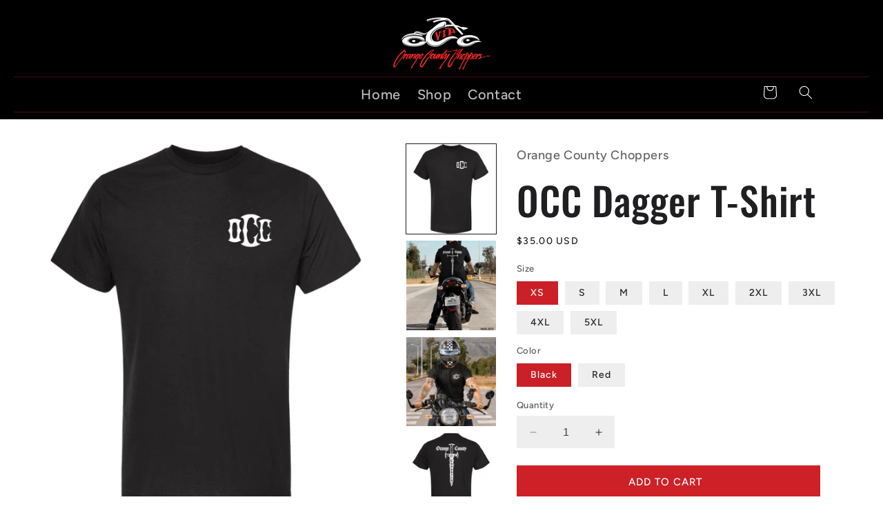

--- FILE ---
content_type: text/html; charset=utf-8
request_url: https://occvip.com/products/black-occ-razor-t-shirt
body_size: 33768
content:
<!doctype html>
<html class="no-js" lang="en">
  <head>
    <meta charset="utf-8">
    <meta http-equiv="X-UA-Compatible" content="IE=edge">
    <meta name="viewport" content="width=device-width,initial-scale=1">
    <meta name="theme-color" content="">
    <link rel="canonical" href="https://occvip.com/products/black-occ-razor-t-shirt">
    <script>
      window._Sendlane = window._Sendlane || [];
    </script>
    <script src="https://sendlane.com/scripts/pusher.js" async></script>
    <script>
      _Sendlane.push({
          event_id: 'IIc3ZReiXAOaw'
      });
    </script>
    
    
<link rel="preconnect" href="https://fonts.shopifycdn.com" crossorigin><title>
      OCC Dagger T-Shirt
 &ndash; OCC VIP</title>

    
      <meta name="description" content="5.3 oz./yd² (US) 8.8 oz./L yd (CA), 100% cotton, 20 singles Classic width, rib collar Taped neck and shoulders for comfort and durability">
    

    

<meta property="og:site_name" content="OCC VIP">
<meta property="og:url" content="https://occvip.com/products/black-occ-razor-t-shirt">
<meta property="og:title" content="OCC Dagger T-Shirt">
<meta property="og:type" content="product">
<meta property="og:description" content="5.3 oz./yd² (US) 8.8 oz./L yd (CA), 100% cotton, 20 singles Classic width, rib collar Taped neck and shoulders for comfort and durability"><meta property="og:image" content="http://occvip.com/cdn/shop/files/8.png?v=1719599644">
  <meta property="og:image:secure_url" content="https://occvip.com/cdn/shop/files/8.png?v=1719599644">
  <meta property="og:image:width" content="3240">
  <meta property="og:image:height" content="3240"><meta property="og:price:amount" content="35.00">
  <meta property="og:price:currency" content="USD"><meta name="twitter:site" content="@OCChoppers"><meta name="twitter:card" content="summary_large_image">
<meta name="twitter:title" content="OCC Dagger T-Shirt">
<meta name="twitter:description" content="5.3 oz./yd² (US) 8.8 oz./L yd (CA), 100% cotton, 20 singles Classic width, rib collar Taped neck and shoulders for comfort and durability">


    <script src="//occvip.com/cdn/shop/t/9/assets/constants.js?v=58251544750838685771735239155" defer="defer"></script>
    <script src="//occvip.com/cdn/shop/t/9/assets/pubsub.js?v=158357773527763999511735239157" defer="defer"></script>
    <script src="//occvip.com/cdn/shop/t/9/assets/global.js?v=113367515774722599301735239158" defer="defer"></script>
    <script src="//occvip.com/cdn/shop/t/9/assets/free-shipping-text.js?v=30641325177591847581735239154" defer="defer"></script><script src="//occvip.com/cdn/shop/t/9/assets/animations.js?v=88693664871331136111735239157" defer="defer"></script><script>window.performance && window.performance.mark && window.performance.mark('shopify.content_for_header.start');</script><meta id="shopify-digital-wallet" name="shopify-digital-wallet" content="/77892485393/digital_wallets/dialog">
<meta name="shopify-checkout-api-token" content="b0ad7a3153375c932f9ee98fc363b38b">
<meta id="in-context-paypal-metadata" data-shop-id="77892485393" data-venmo-supported="false" data-environment="production" data-locale="en_US" data-paypal-v4="true" data-currency="USD">
<link rel="alternate" type="application/json+oembed" href="https://occvip.com/products/black-occ-razor-t-shirt.oembed">
<script async="async" src="/checkouts/internal/preloads.js?locale=en-US"></script>
<link rel="preconnect" href="https://shop.app" crossorigin="anonymous">
<script async="async" src="https://shop.app/checkouts/internal/preloads.js?locale=en-US&shop_id=77892485393" crossorigin="anonymous"></script>
<script id="apple-pay-shop-capabilities" type="application/json">{"shopId":77892485393,"countryCode":"US","currencyCode":"USD","merchantCapabilities":["supports3DS"],"merchantId":"gid:\/\/shopify\/Shop\/77892485393","merchantName":"OCC VIP","requiredBillingContactFields":["postalAddress","email","phone"],"requiredShippingContactFields":["postalAddress","email","phone"],"shippingType":"shipping","supportedNetworks":["visa","masterCard","amex","discover","elo","jcb"],"total":{"type":"pending","label":"OCC VIP","amount":"1.00"},"shopifyPaymentsEnabled":true,"supportsSubscriptions":true}</script>
<script id="shopify-features" type="application/json">{"accessToken":"b0ad7a3153375c932f9ee98fc363b38b","betas":["rich-media-storefront-analytics"],"domain":"occvip.com","predictiveSearch":true,"shopId":77892485393,"locale":"en"}</script>
<script>var Shopify = Shopify || {};
Shopify.shop = "occ-vip.myshopify.com";
Shopify.locale = "en";
Shopify.currency = {"active":"USD","rate":"1.0"};
Shopify.country = "US";
Shopify.theme = {"name":"occ-vip-2\/master","id":173730660625,"schema_name":"Ride","schema_version":"12.0.0","theme_store_id":null,"role":"main"};
Shopify.theme.handle = "null";
Shopify.theme.style = {"id":null,"handle":null};
Shopify.cdnHost = "occvip.com/cdn";
Shopify.routes = Shopify.routes || {};
Shopify.routes.root = "/";</script>
<script type="module">!function(o){(o.Shopify=o.Shopify||{}).modules=!0}(window);</script>
<script>!function(o){function n(){var o=[];function n(){o.push(Array.prototype.slice.apply(arguments))}return n.q=o,n}var t=o.Shopify=o.Shopify||{};t.loadFeatures=n(),t.autoloadFeatures=n()}(window);</script>
<script>
  window.ShopifyPay = window.ShopifyPay || {};
  window.ShopifyPay.apiHost = "shop.app\/pay";
  window.ShopifyPay.redirectState = null;
</script>
<script id="shop-js-analytics" type="application/json">{"pageType":"product"}</script>
<script defer="defer" async type="module" src="//occvip.com/cdn/shopifycloud/shop-js/modules/v2/client.init-shop-cart-sync_BT-GjEfc.en.esm.js"></script>
<script defer="defer" async type="module" src="//occvip.com/cdn/shopifycloud/shop-js/modules/v2/chunk.common_D58fp_Oc.esm.js"></script>
<script defer="defer" async type="module" src="//occvip.com/cdn/shopifycloud/shop-js/modules/v2/chunk.modal_xMitdFEc.esm.js"></script>
<script type="module">
  await import("//occvip.com/cdn/shopifycloud/shop-js/modules/v2/client.init-shop-cart-sync_BT-GjEfc.en.esm.js");
await import("//occvip.com/cdn/shopifycloud/shop-js/modules/v2/chunk.common_D58fp_Oc.esm.js");
await import("//occvip.com/cdn/shopifycloud/shop-js/modules/v2/chunk.modal_xMitdFEc.esm.js");

  window.Shopify.SignInWithShop?.initShopCartSync?.({"fedCMEnabled":true,"windoidEnabled":true});

</script>
<script defer="defer" async type="module" src="//occvip.com/cdn/shopifycloud/shop-js/modules/v2/client.payment-terms_Ci9AEqFq.en.esm.js"></script>
<script defer="defer" async type="module" src="//occvip.com/cdn/shopifycloud/shop-js/modules/v2/chunk.common_D58fp_Oc.esm.js"></script>
<script defer="defer" async type="module" src="//occvip.com/cdn/shopifycloud/shop-js/modules/v2/chunk.modal_xMitdFEc.esm.js"></script>
<script type="module">
  await import("//occvip.com/cdn/shopifycloud/shop-js/modules/v2/client.payment-terms_Ci9AEqFq.en.esm.js");
await import("//occvip.com/cdn/shopifycloud/shop-js/modules/v2/chunk.common_D58fp_Oc.esm.js");
await import("//occvip.com/cdn/shopifycloud/shop-js/modules/v2/chunk.modal_xMitdFEc.esm.js");

  
</script>
<script>
  window.Shopify = window.Shopify || {};
  if (!window.Shopify.featureAssets) window.Shopify.featureAssets = {};
  window.Shopify.featureAssets['shop-js'] = {"shop-cart-sync":["modules/v2/client.shop-cart-sync_DZOKe7Ll.en.esm.js","modules/v2/chunk.common_D58fp_Oc.esm.js","modules/v2/chunk.modal_xMitdFEc.esm.js"],"init-fed-cm":["modules/v2/client.init-fed-cm_B6oLuCjv.en.esm.js","modules/v2/chunk.common_D58fp_Oc.esm.js","modules/v2/chunk.modal_xMitdFEc.esm.js"],"shop-cash-offers":["modules/v2/client.shop-cash-offers_D2sdYoxE.en.esm.js","modules/v2/chunk.common_D58fp_Oc.esm.js","modules/v2/chunk.modal_xMitdFEc.esm.js"],"shop-login-button":["modules/v2/client.shop-login-button_QeVjl5Y3.en.esm.js","modules/v2/chunk.common_D58fp_Oc.esm.js","modules/v2/chunk.modal_xMitdFEc.esm.js"],"pay-button":["modules/v2/client.pay-button_DXTOsIq6.en.esm.js","modules/v2/chunk.common_D58fp_Oc.esm.js","modules/v2/chunk.modal_xMitdFEc.esm.js"],"shop-button":["modules/v2/client.shop-button_DQZHx9pm.en.esm.js","modules/v2/chunk.common_D58fp_Oc.esm.js","modules/v2/chunk.modal_xMitdFEc.esm.js"],"avatar":["modules/v2/client.avatar_BTnouDA3.en.esm.js"],"init-windoid":["modules/v2/client.init-windoid_CR1B-cfM.en.esm.js","modules/v2/chunk.common_D58fp_Oc.esm.js","modules/v2/chunk.modal_xMitdFEc.esm.js"],"init-shop-for-new-customer-accounts":["modules/v2/client.init-shop-for-new-customer-accounts_C_vY_xzh.en.esm.js","modules/v2/client.shop-login-button_QeVjl5Y3.en.esm.js","modules/v2/chunk.common_D58fp_Oc.esm.js","modules/v2/chunk.modal_xMitdFEc.esm.js"],"init-shop-email-lookup-coordinator":["modules/v2/client.init-shop-email-lookup-coordinator_BI7n9ZSv.en.esm.js","modules/v2/chunk.common_D58fp_Oc.esm.js","modules/v2/chunk.modal_xMitdFEc.esm.js"],"init-shop-cart-sync":["modules/v2/client.init-shop-cart-sync_BT-GjEfc.en.esm.js","modules/v2/chunk.common_D58fp_Oc.esm.js","modules/v2/chunk.modal_xMitdFEc.esm.js"],"shop-toast-manager":["modules/v2/client.shop-toast-manager_DiYdP3xc.en.esm.js","modules/v2/chunk.common_D58fp_Oc.esm.js","modules/v2/chunk.modal_xMitdFEc.esm.js"],"init-customer-accounts":["modules/v2/client.init-customer-accounts_D9ZNqS-Q.en.esm.js","modules/v2/client.shop-login-button_QeVjl5Y3.en.esm.js","modules/v2/chunk.common_D58fp_Oc.esm.js","modules/v2/chunk.modal_xMitdFEc.esm.js"],"init-customer-accounts-sign-up":["modules/v2/client.init-customer-accounts-sign-up_iGw4briv.en.esm.js","modules/v2/client.shop-login-button_QeVjl5Y3.en.esm.js","modules/v2/chunk.common_D58fp_Oc.esm.js","modules/v2/chunk.modal_xMitdFEc.esm.js"],"shop-follow-button":["modules/v2/client.shop-follow-button_CqMgW2wH.en.esm.js","modules/v2/chunk.common_D58fp_Oc.esm.js","modules/v2/chunk.modal_xMitdFEc.esm.js"],"checkout-modal":["modules/v2/client.checkout-modal_xHeaAweL.en.esm.js","modules/v2/chunk.common_D58fp_Oc.esm.js","modules/v2/chunk.modal_xMitdFEc.esm.js"],"shop-login":["modules/v2/client.shop-login_D91U-Q7h.en.esm.js","modules/v2/chunk.common_D58fp_Oc.esm.js","modules/v2/chunk.modal_xMitdFEc.esm.js"],"lead-capture":["modules/v2/client.lead-capture_BJmE1dJe.en.esm.js","modules/v2/chunk.common_D58fp_Oc.esm.js","modules/v2/chunk.modal_xMitdFEc.esm.js"],"payment-terms":["modules/v2/client.payment-terms_Ci9AEqFq.en.esm.js","modules/v2/chunk.common_D58fp_Oc.esm.js","modules/v2/chunk.modal_xMitdFEc.esm.js"]};
</script>
<script>(function() {
  var isLoaded = false;
  function asyncLoad() {
    if (isLoaded) return;
    isLoaded = true;
    var urls = ["https:\/\/cdn-app.sealsubscriptions.com\/shopify\/public\/js\/sealsubscriptions.js?shop=occ-vip.myshopify.com","https:\/\/chimpstatic.com\/mcjs-connected\/js\/users\/1b25f3f87e19d977d0362a955\/a114d019e8204a21094853d8d.js?shop=occ-vip.myshopify.com"];
    for (var i = 0; i < urls.length; i++) {
      var s = document.createElement('script');
      s.type = 'text/javascript';
      s.async = true;
      s.src = urls[i];
      var x = document.getElementsByTagName('script')[0];
      x.parentNode.insertBefore(s, x);
    }
  };
  if(window.attachEvent) {
    window.attachEvent('onload', asyncLoad);
  } else {
    window.addEventListener('load', asyncLoad, false);
  }
})();</script>
<script id="__st">var __st={"a":77892485393,"offset":-21600,"reqid":"9bc50256-7ff6-4dd7-b7dd-6feb428c60c2-1769068102","pageurl":"occvip.com\/products\/black-occ-razor-t-shirt","u":"a28ec9ecb0a3","p":"product","rtyp":"product","rid":9503980060945};</script>
<script>window.ShopifyPaypalV4VisibilityTracking = true;</script>
<script id="captcha-bootstrap">!function(){'use strict';const t='contact',e='account',n='new_comment',o=[[t,t],['blogs',n],['comments',n],[t,'customer']],c=[[e,'customer_login'],[e,'guest_login'],[e,'recover_customer_password'],[e,'create_customer']],r=t=>t.map((([t,e])=>`form[action*='/${t}']:not([data-nocaptcha='true']) input[name='form_type'][value='${e}']`)).join(','),a=t=>()=>t?[...document.querySelectorAll(t)].map((t=>t.form)):[];function s(){const t=[...o],e=r(t);return a(e)}const i='password',u='form_key',d=['recaptcha-v3-token','g-recaptcha-response','h-captcha-response',i],f=()=>{try{return window.sessionStorage}catch{return}},m='__shopify_v',_=t=>t.elements[u];function p(t,e,n=!1){try{const o=window.sessionStorage,c=JSON.parse(o.getItem(e)),{data:r}=function(t){const{data:e,action:n}=t;return t[m]||n?{data:e,action:n}:{data:t,action:n}}(c);for(const[e,n]of Object.entries(r))t.elements[e]&&(t.elements[e].value=n);n&&o.removeItem(e)}catch(o){console.error('form repopulation failed',{error:o})}}const l='form_type',E='cptcha';function T(t){t.dataset[E]=!0}const w=window,h=w.document,L='Shopify',v='ce_forms',y='captcha';let A=!1;((t,e)=>{const n=(g='f06e6c50-85a8-45c8-87d0-21a2b65856fe',I='https://cdn.shopify.com/shopifycloud/storefront-forms-hcaptcha/ce_storefront_forms_captcha_hcaptcha.v1.5.2.iife.js',D={infoText:'Protected by hCaptcha',privacyText:'Privacy',termsText:'Terms'},(t,e,n)=>{const o=w[L][v],c=o.bindForm;if(c)return c(t,g,e,D).then(n);var r;o.q.push([[t,g,e,D],n]),r=I,A||(h.body.append(Object.assign(h.createElement('script'),{id:'captcha-provider',async:!0,src:r})),A=!0)});var g,I,D;w[L]=w[L]||{},w[L][v]=w[L][v]||{},w[L][v].q=[],w[L][y]=w[L][y]||{},w[L][y].protect=function(t,e){n(t,void 0,e),T(t)},Object.freeze(w[L][y]),function(t,e,n,w,h,L){const[v,y,A,g]=function(t,e,n){const i=e?o:[],u=t?c:[],d=[...i,...u],f=r(d),m=r(i),_=r(d.filter((([t,e])=>n.includes(e))));return[a(f),a(m),a(_),s()]}(w,h,L),I=t=>{const e=t.target;return e instanceof HTMLFormElement?e:e&&e.form},D=t=>v().includes(t);t.addEventListener('submit',(t=>{const e=I(t);if(!e)return;const n=D(e)&&!e.dataset.hcaptchaBound&&!e.dataset.recaptchaBound,o=_(e),c=g().includes(e)&&(!o||!o.value);(n||c)&&t.preventDefault(),c&&!n&&(function(t){try{if(!f())return;!function(t){const e=f();if(!e)return;const n=_(t);if(!n)return;const o=n.value;o&&e.removeItem(o)}(t);const e=Array.from(Array(32),(()=>Math.random().toString(36)[2])).join('');!function(t,e){_(t)||t.append(Object.assign(document.createElement('input'),{type:'hidden',name:u})),t.elements[u].value=e}(t,e),function(t,e){const n=f();if(!n)return;const o=[...t.querySelectorAll(`input[type='${i}']`)].map((({name:t})=>t)),c=[...d,...o],r={};for(const[a,s]of new FormData(t).entries())c.includes(a)||(r[a]=s);n.setItem(e,JSON.stringify({[m]:1,action:t.action,data:r}))}(t,e)}catch(e){console.error('failed to persist form',e)}}(e),e.submit())}));const S=(t,e)=>{t&&!t.dataset[E]&&(n(t,e.some((e=>e===t))),T(t))};for(const o of['focusin','change'])t.addEventListener(o,(t=>{const e=I(t);D(e)&&S(e,y())}));const B=e.get('form_key'),M=e.get(l),P=B&&M;t.addEventListener('DOMContentLoaded',(()=>{const t=y();if(P)for(const e of t)e.elements[l].value===M&&p(e,B);[...new Set([...A(),...v().filter((t=>'true'===t.dataset.shopifyCaptcha))])].forEach((e=>S(e,t)))}))}(h,new URLSearchParams(w.location.search),n,t,e,['guest_login'])})(!0,!0)}();</script>
<script integrity="sha256-4kQ18oKyAcykRKYeNunJcIwy7WH5gtpwJnB7kiuLZ1E=" data-source-attribution="shopify.loadfeatures" defer="defer" src="//occvip.com/cdn/shopifycloud/storefront/assets/storefront/load_feature-a0a9edcb.js" crossorigin="anonymous"></script>
<script crossorigin="anonymous" defer="defer" src="//occvip.com/cdn/shopifycloud/storefront/assets/shopify_pay/storefront-65b4c6d7.js?v=20250812"></script>
<script data-source-attribution="shopify.dynamic_checkout.dynamic.init">var Shopify=Shopify||{};Shopify.PaymentButton=Shopify.PaymentButton||{isStorefrontPortableWallets:!0,init:function(){window.Shopify.PaymentButton.init=function(){};var t=document.createElement("script");t.src="https://occvip.com/cdn/shopifycloud/portable-wallets/latest/portable-wallets.en.js",t.type="module",document.head.appendChild(t)}};
</script>
<script data-source-attribution="shopify.dynamic_checkout.buyer_consent">
  function portableWalletsHideBuyerConsent(e){var t=document.getElementById("shopify-buyer-consent"),n=document.getElementById("shopify-subscription-policy-button");t&&n&&(t.classList.add("hidden"),t.setAttribute("aria-hidden","true"),n.removeEventListener("click",e))}function portableWalletsShowBuyerConsent(e){var t=document.getElementById("shopify-buyer-consent"),n=document.getElementById("shopify-subscription-policy-button");t&&n&&(t.classList.remove("hidden"),t.removeAttribute("aria-hidden"),n.addEventListener("click",e))}window.Shopify?.PaymentButton&&(window.Shopify.PaymentButton.hideBuyerConsent=portableWalletsHideBuyerConsent,window.Shopify.PaymentButton.showBuyerConsent=portableWalletsShowBuyerConsent);
</script>
<script>
  function portableWalletsCleanup(e){e&&e.src&&console.error("Failed to load portable wallets script "+e.src);var t=document.querySelectorAll("shopify-accelerated-checkout .shopify-payment-button__skeleton, shopify-accelerated-checkout-cart .wallet-cart-button__skeleton"),e=document.getElementById("shopify-buyer-consent");for(let e=0;e<t.length;e++)t[e].remove();e&&e.remove()}function portableWalletsNotLoadedAsModule(e){e instanceof ErrorEvent&&"string"==typeof e.message&&e.message.includes("import.meta")&&"string"==typeof e.filename&&e.filename.includes("portable-wallets")&&(window.removeEventListener("error",portableWalletsNotLoadedAsModule),window.Shopify.PaymentButton.failedToLoad=e,"loading"===document.readyState?document.addEventListener("DOMContentLoaded",window.Shopify.PaymentButton.init):window.Shopify.PaymentButton.init())}window.addEventListener("error",portableWalletsNotLoadedAsModule);
</script>

<script type="module" src="https://occvip.com/cdn/shopifycloud/portable-wallets/latest/portable-wallets.en.js" onError="portableWalletsCleanup(this)" crossorigin="anonymous"></script>
<script nomodule>
  document.addEventListener("DOMContentLoaded", portableWalletsCleanup);
</script>

<link id="shopify-accelerated-checkout-styles" rel="stylesheet" media="screen" href="https://occvip.com/cdn/shopifycloud/portable-wallets/latest/accelerated-checkout-backwards-compat.css" crossorigin="anonymous">
<style id="shopify-accelerated-checkout-cart">
        #shopify-buyer-consent {
  margin-top: 1em;
  display: inline-block;
  width: 100%;
}

#shopify-buyer-consent.hidden {
  display: none;
}

#shopify-subscription-policy-button {
  background: none;
  border: none;
  padding: 0;
  text-decoration: underline;
  font-size: inherit;
  cursor: pointer;
}

#shopify-subscription-policy-button::before {
  box-shadow: none;
}

      </style>
<script id="sections-script" data-sections="header" defer="defer" src="//occvip.com/cdn/shop/t/9/compiled_assets/scripts.js?v=4393"></script>
<script>window.performance && window.performance.mark && window.performance.mark('shopify.content_for_header.end');</script>


    <style data-shopify>
      @font-face {
  font-family: Figtree;
  font-weight: 500;
  font-style: normal;
  font-display: swap;
  src: url("//occvip.com/cdn/fonts/figtree/figtree_n5.3b6b7df38aa5986536945796e1f947445832047c.woff2") format("woff2"),
       url("//occvip.com/cdn/fonts/figtree/figtree_n5.f26bf6dcae278b0ed902605f6605fa3338e81dab.woff") format("woff");
}

      @font-face {
  font-family: Figtree;
  font-weight: 700;
  font-style: normal;
  font-display: swap;
  src: url("//occvip.com/cdn/fonts/figtree/figtree_n7.2fd9bfe01586148e644724096c9d75e8c7a90e55.woff2") format("woff2"),
       url("//occvip.com/cdn/fonts/figtree/figtree_n7.ea05de92d862f9594794ab281c4c3a67501ef5fc.woff") format("woff");
}

      @font-face {
  font-family: Figtree;
  font-weight: 500;
  font-style: italic;
  font-display: swap;
  src: url("//occvip.com/cdn/fonts/figtree/figtree_i5.969396f679a62854cf82dbf67acc5721e41351f0.woff2") format("woff2"),
       url("//occvip.com/cdn/fonts/figtree/figtree_i5.93bc1cad6c73ca9815f9777c49176dfc9d2890dd.woff") format("woff");
}

      @font-face {
  font-family: Figtree;
  font-weight: 700;
  font-style: italic;
  font-display: swap;
  src: url("//occvip.com/cdn/fonts/figtree/figtree_i7.06add7096a6f2ab742e09ec7e498115904eda1fe.woff2") format("woff2"),
       url("//occvip.com/cdn/fonts/figtree/figtree_i7.ee584b5fcaccdbb5518c0228158941f8df81b101.woff") format("woff");
}

      @font-face {
  font-family: Oswald;
  font-weight: 500;
  font-style: normal;
  font-display: swap;
  src: url("//occvip.com/cdn/fonts/oswald/oswald_n5.8ad4910bfdb43e150746ef7aa67f3553e3abe8e2.woff2") format("woff2"),
       url("//occvip.com/cdn/fonts/oswald/oswald_n5.93ee52108163c48c91111cf33b0a57021467b66e.woff") format("woff");
}


      
        :root,
        .color-background-1 {
          --color-background: 0,0,0;
        
          --gradient-background: #000000;
        

        

        --color-foreground: 255,255,255;
        --color-background-contrast: 128,128,128;
        --color-shadow: 255,255,255;
        --color-button: 221,29,29;
        --color-button-text: 31,31,33;
        --color-secondary-button: 0,0,0;
        --color-secondary-button-text: 221,29,29;
        --color-link: 221,29,29;
        --color-badge-foreground: 255,255,255;
        --color-badge-background: 0,0,0;
        --color-badge-border: 255,255,255;
        --payment-terms-background-color: rgb(0 0 0);
      }
      
        
        .color-background-2 {
          --color-background: 221,29,29;
        
          --gradient-background: #dd1d1d;
        

        

        --color-foreground: 255,255,255;
        --color-background-contrast: 108,14,14;
        --color-shadow: 255,255,255;
        --color-button: 255,255,255;
        --color-button-text: 31,31,33;
        --color-secondary-button: 221,29,29;
        --color-secondary-button-text: 255,255,255;
        --color-link: 255,255,255;
        --color-badge-foreground: 255,255,255;
        --color-badge-background: 221,29,29;
        --color-badge-border: 255,255,255;
        --payment-terms-background-color: rgb(221 29 29);
      }
      
        
        .color-inverse {
          --color-background: 255,255,255;
        
          --gradient-background: #ffffff;
        

        

        --color-foreground: 31,31,33;
        --color-background-contrast: 191,191,191;
        --color-shadow: 255,255,255;
        --color-button: 31,31,33;
        --color-button-text: 255,255,255;
        --color-secondary-button: 255,255,255;
        --color-secondary-button-text: 31,31,33;
        --color-link: 31,31,33;
        --color-badge-foreground: 31,31,33;
        --color-badge-background: 255,255,255;
        --color-badge-border: 31,31,33;
        --payment-terms-background-color: rgb(255 255 255);
      }
      
        
        .color-accent-1 {
          --color-background: 227,252,2;
        
          --gradient-background: #e3fc02;
        

        

        --color-foreground: 31,31,33;
        --color-background-contrast: 113,126,1;
        --color-shadow: 255,255,255;
        --color-button: 31,31,33;
        --color-button-text: 227,252,2;
        --color-secondary-button: 227,252,2;
        --color-secondary-button-text: 31,31,33;
        --color-link: 31,31,33;
        --color-badge-foreground: 31,31,33;
        --color-badge-background: 227,252,2;
        --color-badge-border: 31,31,33;
        --payment-terms-background-color: rgb(227 252 2);
      }
      
        
        .color-accent-2 {
          --color-background: 0,252,237;
        
          --gradient-background: #00fced;
        

        

        --color-foreground: 31,31,33;
        --color-background-contrast: 0,125,117;
        --color-shadow: 255,255,255;
        --color-button: 31,31,33;
        --color-button-text: 0,252,237;
        --color-secondary-button: 0,252,237;
        --color-secondary-button-text: 31,31,33;
        --color-link: 31,31,33;
        --color-badge-foreground: 31,31,33;
        --color-badge-background: 0,252,237;
        --color-badge-border: 31,31,33;
        --payment-terms-background-color: rgb(0 252 237);
      }
      

      body, .color-background-1, .color-background-2, .color-inverse, .color-accent-1, .color-accent-2 {
        color: rgba(var(--color-foreground), 0.75);
        background-color: rgb(var(--color-background));
      }

      :root {
        --font-body-family: Figtree, sans-serif;
        --font-body-style: normal;
        --font-body-weight: 500;
        --font-body-weight-bold: 800;

        --font-heading-family: Oswald, sans-serif;
        --font-heading-style: normal;
        --font-heading-weight: 500;

        --font-body-scale: 1.0;
        --font-heading-scale: 1.4;

        --media-padding: px;
        --media-border-opacity: 0.1;
        --media-border-width: 0px;
        --media-radius: 0px;
        --media-shadow-opacity: 0.0;
        --media-shadow-horizontal-offset: 0px;
        --media-shadow-vertical-offset: 4px;
        --media-shadow-blur-radius: 5px;
        --media-shadow-visible: 0;

        --page-width: 160rem;
        --page-width-margin: 0rem;

        --product-card-image-padding: 0.0rem;
        --product-card-corner-radius: 0.0rem;
        --product-card-text-alignment: left;
        --product-card-border-width: 0.0rem;
        --product-card-border-opacity: 0.1;
        --product-card-shadow-opacity: 0.0;
        --product-card-shadow-visible: 0;
        --product-card-shadow-horizontal-offset: 0.0rem;
        --product-card-shadow-vertical-offset: 0.4rem;
        --product-card-shadow-blur-radius: 0.5rem;

        --collection-card-image-padding: 0.0rem;
        --collection-card-corner-radius: 0.0rem;
        --collection-card-text-alignment: left;
        --collection-card-border-width: 0.0rem;
        --collection-card-border-opacity: 0.1;
        --collection-card-shadow-opacity: 0.0;
        --collection-card-shadow-visible: 0;
        --collection-card-shadow-horizontal-offset: 0.0rem;
        --collection-card-shadow-vertical-offset: 0.4rem;
        --collection-card-shadow-blur-radius: 0.5rem;

        --blog-card-image-padding: 0.0rem;
        --blog-card-corner-radius: 0.0rem;
        --blog-card-text-alignment: left;
        --blog-card-border-width: 0.0rem;
        --blog-card-border-opacity: 0.1;
        --blog-card-shadow-opacity: 0.0;
        --blog-card-shadow-visible: 0;
        --blog-card-shadow-horizontal-offset: 0.0rem;
        --blog-card-shadow-vertical-offset: 0.4rem;
        --blog-card-shadow-blur-radius: 0.5rem;

        --badge-corner-radius: 4.0rem;

        --popup-border-width: 1px;
        --popup-border-opacity: 0.1;
        --popup-corner-radius: 0px;
        --popup-shadow-opacity: 0.0;
        --popup-shadow-horizontal-offset: 0px;
        --popup-shadow-vertical-offset: 4px;
        --popup-shadow-blur-radius: 5px;

        --drawer-border-width: 1px;
        --drawer-border-opacity: 0.1;
        --drawer-shadow-opacity: 0.0;
        --drawer-shadow-horizontal-offset: 0px;
        --drawer-shadow-vertical-offset: 4px;
        --drawer-shadow-blur-radius: 5px;

        --spacing-sections-desktop: 52px;
        --spacing-sections-mobile: 36px;

        --grid-desktop-vertical-spacing: 40px;
        --grid-desktop-horizontal-spacing: 40px;
        --grid-mobile-vertical-spacing: 20px;
        --grid-mobile-horizontal-spacing: 20px;

        --text-boxes-border-opacity: 0.1;
        --text-boxes-border-width: 0px;
        --text-boxes-radius: 0px;
        --text-boxes-shadow-opacity: 0.0;
        --text-boxes-shadow-visible: 0;
        --text-boxes-shadow-horizontal-offset: 0px;
        --text-boxes-shadow-vertical-offset: 4px;
        --text-boxes-shadow-blur-radius: 5px;

        --buttons-radius: 0px;
        --buttons-radius-outset: 0px;
        --buttons-border-width: 1px;
        --buttons-border-opacity: 1.0;
        --buttons-shadow-opacity: 0.0;
        --buttons-shadow-visible: 0;
        --buttons-shadow-horizontal-offset: 0px;
        --buttons-shadow-vertical-offset: 4px;
        --buttons-shadow-blur-radius: 5px;
        --buttons-border-offset: 0px;

        --inputs-radius: 0px;
        --inputs-border-width: 1px;
        --inputs-border-opacity: 0.55;
        --inputs-shadow-opacity: 0.0;
        --inputs-shadow-horizontal-offset: 0px;
        --inputs-margin-offset: 0px;
        --inputs-shadow-vertical-offset: 4px;
        --inputs-shadow-blur-radius: 5px;
        --inputs-radius-outset: 0px;

        --variant-pills-radius: 40px;
        --variant-pills-border-width: 1px;
        --variant-pills-border-opacity: 0.55;
        --variant-pills-shadow-opacity: 0.0;
        --variant-pills-shadow-horizontal-offset: 0px;
        --variant-pills-shadow-vertical-offset: 4px;
        --variant-pills-shadow-blur-radius: 5px;
      }

      *,
      *::before,
      *::after {
        box-sizing: inherit;
      }

      html {
        box-sizing: border-box;
        font-size: calc(var(--font-body-scale) * 62.5%);
        height: 100%;
      }

      body {
        display: grid;
        grid-template-rows: auto auto 1fr auto;
        grid-template-columns: 100%;
        min-height: 100%;
        margin: 0;
        font-size: 1.5rem;
        letter-spacing: 0.06rem;
        line-height: calc(1 + 0.8 / var(--font-body-scale));
        font-family: var(--font-body-family);
        font-style: var(--font-body-style);
        font-weight: var(--font-body-weight);
      }

      @media screen and (min-width: 750px) {
        body {
          font-size: 1.6rem;
        }
      }
    </style>

    <link href="//occvip.com/cdn/shop/t/9/assets/steps-section.css?v=135551226610657200421735239156" rel="stylesheet" type="text/css" media="all" />
    <link href="//occvip.com/cdn/shop/t/9/assets/video-with-text.css?v=117797382471477801151735239154" rel="stylesheet" type="text/css" media="all" />
    <link href="//occvip.com/cdn/shop/t/9/assets/offer.css?v=87070946421329196761735239155" rel="stylesheet" type="text/css" media="all" />
    <link href="//occvip.com/cdn/shop/t/9/assets/giveaway.css?v=19606871045656777431735239172" rel="stylesheet" type="text/css" media="all" />
    <link href="//occvip.com/cdn/shop/t/9/assets/base.css?v=29376894475521794161735239159" rel="stylesheet" type="text/css" media="all" />
    
    <link href="//occvip.com/cdn/shop/t/9/assets/index.css?v=168715294383955137131735239155" rel="stylesheet" type="text/css" media="all" />
<link rel="preload" as="font" href="//occvip.com/cdn/fonts/figtree/figtree_n5.3b6b7df38aa5986536945796e1f947445832047c.woff2" type="font/woff2" crossorigin><link rel="preload" as="font" href="//occvip.com/cdn/fonts/oswald/oswald_n5.8ad4910bfdb43e150746ef7aa67f3553e3abe8e2.woff2" type="font/woff2" crossorigin><link href="//occvip.com/cdn/shop/t/9/assets/component-localization-form.css?v=143319823105703127341735239155" rel="stylesheet" type="text/css" media="all" />
      <script src="//occvip.com/cdn/shop/t/9/assets/localization-form.js?v=161644695336821385561735239157" defer="defer"></script><link
        rel="stylesheet"
        href="//occvip.com/cdn/shop/t/9/assets/component-predictive-search.css?v=118923337488134913561735239156"
        media="print"
        onload="this.media='all'"
      ><script>
      document.documentElement.className = document.documentElement.className.replace('no-js', 'js');
      if (Shopify.designMode) {
        document.documentElement.classList.add('shopify-design-mode');
      }
    </script>
    <!-- Meta Pixel Code -->
    <script>
      !function(f,b,e,v,n,t,s)
      {if(f.fbq)return;n=f.fbq=function(){n.callMethod?
      n.callMethod.apply(n,arguments):n.queue.push(arguments)};
      if(!f._fbq)f._fbq=n;n.push=n;n.loaded=!0;n.version='2.0';
      n.queue=[];t=b.createElement(e);t.async=!0;
      t.src=v;s=b.getElementsByTagName(e)[0];
      s.parentNode.insertBefore(t,s)}(window, document,'script',
      'https://connect.facebook.net/en_US/fbevents.js');
      fbq('init', '1612849216228970');
      fbq('track', 'PageView');
    </script>
    <noscript
      ><img
        height="1"
        width="1"
        style="display:none"
        src="https://www.facebook.com/tr?id=1612849216228970&ev=PageView&noscript=1"
    ></noscript>
    <!-- End Meta Pixel Code -->
  <link href="https://monorail-edge.shopifysvc.com" rel="dns-prefetch">
<script>(function(){if ("sendBeacon" in navigator && "performance" in window) {try {var session_token_from_headers = performance.getEntriesByType('navigation')[0].serverTiming.find(x => x.name == '_s').description;} catch {var session_token_from_headers = undefined;}var session_cookie_matches = document.cookie.match(/_shopify_s=([^;]*)/);var session_token_from_cookie = session_cookie_matches && session_cookie_matches.length === 2 ? session_cookie_matches[1] : "";var session_token = session_token_from_headers || session_token_from_cookie || "";function handle_abandonment_event(e) {var entries = performance.getEntries().filter(function(entry) {return /monorail-edge.shopifysvc.com/.test(entry.name);});if (!window.abandonment_tracked && entries.length === 0) {window.abandonment_tracked = true;var currentMs = Date.now();var navigation_start = performance.timing.navigationStart;var payload = {shop_id: 77892485393,url: window.location.href,navigation_start,duration: currentMs - navigation_start,session_token,page_type: "product"};window.navigator.sendBeacon("https://monorail-edge.shopifysvc.com/v1/produce", JSON.stringify({schema_id: "online_store_buyer_site_abandonment/1.1",payload: payload,metadata: {event_created_at_ms: currentMs,event_sent_at_ms: currentMs}}));}}window.addEventListener('pagehide', handle_abandonment_event);}}());</script>
<script id="web-pixels-manager-setup">(function e(e,d,r,n,o){if(void 0===o&&(o={}),!Boolean(null===(a=null===(i=window.Shopify)||void 0===i?void 0:i.analytics)||void 0===a?void 0:a.replayQueue)){var i,a;window.Shopify=window.Shopify||{};var t=window.Shopify;t.analytics=t.analytics||{};var s=t.analytics;s.replayQueue=[],s.publish=function(e,d,r){return s.replayQueue.push([e,d,r]),!0};try{self.performance.mark("wpm:start")}catch(e){}var l=function(){var e={modern:/Edge?\/(1{2}[4-9]|1[2-9]\d|[2-9]\d{2}|\d{4,})\.\d+(\.\d+|)|Firefox\/(1{2}[4-9]|1[2-9]\d|[2-9]\d{2}|\d{4,})\.\d+(\.\d+|)|Chrom(ium|e)\/(9{2}|\d{3,})\.\d+(\.\d+|)|(Maci|X1{2}).+ Version\/(15\.\d+|(1[6-9]|[2-9]\d|\d{3,})\.\d+)([,.]\d+|)( \(\w+\)|)( Mobile\/\w+|) Safari\/|Chrome.+OPR\/(9{2}|\d{3,})\.\d+\.\d+|(CPU[ +]OS|iPhone[ +]OS|CPU[ +]iPhone|CPU IPhone OS|CPU iPad OS)[ +]+(15[._]\d+|(1[6-9]|[2-9]\d|\d{3,})[._]\d+)([._]\d+|)|Android:?[ /-](13[3-9]|1[4-9]\d|[2-9]\d{2}|\d{4,})(\.\d+|)(\.\d+|)|Android.+Firefox\/(13[5-9]|1[4-9]\d|[2-9]\d{2}|\d{4,})\.\d+(\.\d+|)|Android.+Chrom(ium|e)\/(13[3-9]|1[4-9]\d|[2-9]\d{2}|\d{4,})\.\d+(\.\d+|)|SamsungBrowser\/([2-9]\d|\d{3,})\.\d+/,legacy:/Edge?\/(1[6-9]|[2-9]\d|\d{3,})\.\d+(\.\d+|)|Firefox\/(5[4-9]|[6-9]\d|\d{3,})\.\d+(\.\d+|)|Chrom(ium|e)\/(5[1-9]|[6-9]\d|\d{3,})\.\d+(\.\d+|)([\d.]+$|.*Safari\/(?![\d.]+ Edge\/[\d.]+$))|(Maci|X1{2}).+ Version\/(10\.\d+|(1[1-9]|[2-9]\d|\d{3,})\.\d+)([,.]\d+|)( \(\w+\)|)( Mobile\/\w+|) Safari\/|Chrome.+OPR\/(3[89]|[4-9]\d|\d{3,})\.\d+\.\d+|(CPU[ +]OS|iPhone[ +]OS|CPU[ +]iPhone|CPU IPhone OS|CPU iPad OS)[ +]+(10[._]\d+|(1[1-9]|[2-9]\d|\d{3,})[._]\d+)([._]\d+|)|Android:?[ /-](13[3-9]|1[4-9]\d|[2-9]\d{2}|\d{4,})(\.\d+|)(\.\d+|)|Mobile Safari.+OPR\/([89]\d|\d{3,})\.\d+\.\d+|Android.+Firefox\/(13[5-9]|1[4-9]\d|[2-9]\d{2}|\d{4,})\.\d+(\.\d+|)|Android.+Chrom(ium|e)\/(13[3-9]|1[4-9]\d|[2-9]\d{2}|\d{4,})\.\d+(\.\d+|)|Android.+(UC? ?Browser|UCWEB|U3)[ /]?(15\.([5-9]|\d{2,})|(1[6-9]|[2-9]\d|\d{3,})\.\d+)\.\d+|SamsungBrowser\/(5\.\d+|([6-9]|\d{2,})\.\d+)|Android.+MQ{2}Browser\/(14(\.(9|\d{2,})|)|(1[5-9]|[2-9]\d|\d{3,})(\.\d+|))(\.\d+|)|K[Aa][Ii]OS\/(3\.\d+|([4-9]|\d{2,})\.\d+)(\.\d+|)/},d=e.modern,r=e.legacy,n=navigator.userAgent;return n.match(d)?"modern":n.match(r)?"legacy":"unknown"}(),u="modern"===l?"modern":"legacy",c=(null!=n?n:{modern:"",legacy:""})[u],f=function(e){return[e.baseUrl,"/wpm","/b",e.hashVersion,"modern"===e.buildTarget?"m":"l",".js"].join("")}({baseUrl:d,hashVersion:r,buildTarget:u}),m=function(e){var d=e.version,r=e.bundleTarget,n=e.surface,o=e.pageUrl,i=e.monorailEndpoint;return{emit:function(e){var a=e.status,t=e.errorMsg,s=(new Date).getTime(),l=JSON.stringify({metadata:{event_sent_at_ms:s},events:[{schema_id:"web_pixels_manager_load/3.1",payload:{version:d,bundle_target:r,page_url:o,status:a,surface:n,error_msg:t},metadata:{event_created_at_ms:s}}]});if(!i)return console&&console.warn&&console.warn("[Web Pixels Manager] No Monorail endpoint provided, skipping logging."),!1;try{return self.navigator.sendBeacon.bind(self.navigator)(i,l)}catch(e){}var u=new XMLHttpRequest;try{return u.open("POST",i,!0),u.setRequestHeader("Content-Type","text/plain"),u.send(l),!0}catch(e){return console&&console.warn&&console.warn("[Web Pixels Manager] Got an unhandled error while logging to Monorail."),!1}}}}({version:r,bundleTarget:l,surface:e.surface,pageUrl:self.location.href,monorailEndpoint:e.monorailEndpoint});try{o.browserTarget=l,function(e){var d=e.src,r=e.async,n=void 0===r||r,o=e.onload,i=e.onerror,a=e.sri,t=e.scriptDataAttributes,s=void 0===t?{}:t,l=document.createElement("script"),u=document.querySelector("head"),c=document.querySelector("body");if(l.async=n,l.src=d,a&&(l.integrity=a,l.crossOrigin="anonymous"),s)for(var f in s)if(Object.prototype.hasOwnProperty.call(s,f))try{l.dataset[f]=s[f]}catch(e){}if(o&&l.addEventListener("load",o),i&&l.addEventListener("error",i),u)u.appendChild(l);else{if(!c)throw new Error("Did not find a head or body element to append the script");c.appendChild(l)}}({src:f,async:!0,onload:function(){if(!function(){var e,d;return Boolean(null===(d=null===(e=window.Shopify)||void 0===e?void 0:e.analytics)||void 0===d?void 0:d.initialized)}()){var d=window.webPixelsManager.init(e)||void 0;if(d){var r=window.Shopify.analytics;r.replayQueue.forEach((function(e){var r=e[0],n=e[1],o=e[2];d.publishCustomEvent(r,n,o)})),r.replayQueue=[],r.publish=d.publishCustomEvent,r.visitor=d.visitor,r.initialized=!0}}},onerror:function(){return m.emit({status:"failed",errorMsg:"".concat(f," has failed to load")})},sri:function(e){var d=/^sha384-[A-Za-z0-9+/=]+$/;return"string"==typeof e&&d.test(e)}(c)?c:"",scriptDataAttributes:o}),m.emit({status:"loading"})}catch(e){m.emit({status:"failed",errorMsg:(null==e?void 0:e.message)||"Unknown error"})}}})({shopId: 77892485393,storefrontBaseUrl: "https://occvip.com",extensionsBaseUrl: "https://extensions.shopifycdn.com/cdn/shopifycloud/web-pixels-manager",monorailEndpoint: "https://monorail-edge.shopifysvc.com/unstable/produce_batch",surface: "storefront-renderer",enabledBetaFlags: ["2dca8a86"],webPixelsConfigList: [{"id":"464322833","configuration":"{\"accountID\":\"19910\"}","eventPayloadVersion":"v1","runtimeContext":"STRICT","scriptVersion":"42598bb53f8482d37a4289d597769b77","type":"APP","apiClientId":34503065601,"privacyPurposes":["ANALYTICS","MARKETING","SALE_OF_DATA"],"dataSharingAdjustments":{"protectedCustomerApprovalScopes":["read_customer_address","read_customer_name","read_customer_personal_data"]}},{"id":"464290065","configuration":"{\"shopID\":\"V_4ACSRudt7mzg\"}","eventPayloadVersion":"v1","runtimeContext":"STRICT","scriptVersion":"030d7bc4a14967b7600ab5ae2a7fbb34","type":"APP","apiClientId":6348385,"privacyPurposes":["ANALYTICS","MARKETING","SALE_OF_DATA"],"dataSharingAdjustments":{"protectedCustomerApprovalScopes":["read_customer_personal_data"]}},{"id":"shopify-app-pixel","configuration":"{}","eventPayloadVersion":"v1","runtimeContext":"STRICT","scriptVersion":"0450","apiClientId":"shopify-pixel","type":"APP","privacyPurposes":["ANALYTICS","MARKETING"]},{"id":"shopify-custom-pixel","eventPayloadVersion":"v1","runtimeContext":"LAX","scriptVersion":"0450","apiClientId":"shopify-pixel","type":"CUSTOM","privacyPurposes":["ANALYTICS","MARKETING"]}],isMerchantRequest: false,initData: {"shop":{"name":"OCC VIP","paymentSettings":{"currencyCode":"USD"},"myshopifyDomain":"occ-vip.myshopify.com","countryCode":"US","storefrontUrl":"https:\/\/occvip.com"},"customer":null,"cart":null,"checkout":null,"productVariants":[{"price":{"amount":35.0,"currencyCode":"USD"},"product":{"title":"OCC Dagger T-Shirt","vendor":"SunFrog Solutions","id":"9503980060945","untranslatedTitle":"OCC Dagger T-Shirt","url":"\/products\/black-occ-razor-t-shirt","type":"Clothing"},"id":"48902803587345","image":{"src":"\/\/occvip.com\/cdn\/shop\/files\/8.png?v=1719599644"},"sku":"POD-BOCCRAZ-8-20-1","title":"XS \/ Black","untranslatedTitle":"XS \/ Black"},{"price":{"amount":35.0,"currencyCode":"USD"},"product":{"title":"OCC Dagger T-Shirt","vendor":"SunFrog Solutions","id":"9503980060945","untranslatedTitle":"OCC Dagger T-Shirt","url":"\/products\/black-occ-razor-t-shirt","type":"Clothing"},"id":"49820211052817","image":{"src":"\/\/occvip.com\/cdn\/shop\/files\/OCC_Dagger_Red_Front.png?v=1719595048"},"sku":"POD-OCCDR-8-116-2","title":"XS \/ Red","untranslatedTitle":"XS \/ Red"},{"price":{"amount":35.0,"currencyCode":"USD"},"product":{"title":"OCC Dagger T-Shirt","vendor":"SunFrog Solutions","id":"9503980060945","untranslatedTitle":"OCC Dagger T-Shirt","url":"\/products\/black-occ-razor-t-shirt","type":"Clothing"},"id":"48902803620113","image":{"src":"\/\/occvip.com\/cdn\/shop\/files\/8.png?v=1719599644"},"sku":"POD-BOCCRAZ-8-20-2","title":"S \/ Black","untranslatedTitle":"S \/ Black"},{"price":{"amount":35.0,"currencyCode":"USD"},"product":{"title":"OCC Dagger T-Shirt","vendor":"SunFrog Solutions","id":"9503980060945","untranslatedTitle":"OCC Dagger T-Shirt","url":"\/products\/black-occ-razor-t-shirt","type":"Clothing"},"id":"49820211085585","image":{"src":"\/\/occvip.com\/cdn\/shop\/files\/OCC_Dagger_Red_Front.png?v=1719595048"},"sku":"POD-OCCDR-8-116-2","title":"S \/ Red","untranslatedTitle":"S \/ Red"},{"price":{"amount":35.0,"currencyCode":"USD"},"product":{"title":"OCC Dagger T-Shirt","vendor":"SunFrog Solutions","id":"9503980060945","untranslatedTitle":"OCC Dagger T-Shirt","url":"\/products\/black-occ-razor-t-shirt","type":"Clothing"},"id":"48902803652881","image":{"src":"\/\/occvip.com\/cdn\/shop\/files\/8.png?v=1719599644"},"sku":"POD-BOCCRAZ-8-20-3","title":"M \/ Black","untranslatedTitle":"M \/ Black"},{"price":{"amount":35.0,"currencyCode":"USD"},"product":{"title":"OCC Dagger T-Shirt","vendor":"SunFrog Solutions","id":"9503980060945","untranslatedTitle":"OCC Dagger T-Shirt","url":"\/products\/black-occ-razor-t-shirt","type":"Clothing"},"id":"49820211118353","image":{"src":"\/\/occvip.com\/cdn\/shop\/files\/OCC_Dagger_Red_Front.png?v=1719595048"},"sku":"POD-OCCDR-8-116-3","title":"M \/ Red","untranslatedTitle":"M \/ Red"},{"price":{"amount":35.0,"currencyCode":"USD"},"product":{"title":"OCC Dagger T-Shirt","vendor":"SunFrog Solutions","id":"9503980060945","untranslatedTitle":"OCC Dagger T-Shirt","url":"\/products\/black-occ-razor-t-shirt","type":"Clothing"},"id":"48902803685649","image":{"src":"\/\/occvip.com\/cdn\/shop\/files\/8.png?v=1719599644"},"sku":"POD-BOCCRAZ-8-20-4","title":"L \/ Black","untranslatedTitle":"L \/ Black"},{"price":{"amount":35.0,"currencyCode":"USD"},"product":{"title":"OCC Dagger T-Shirt","vendor":"SunFrog Solutions","id":"9503980060945","untranslatedTitle":"OCC Dagger T-Shirt","url":"\/products\/black-occ-razor-t-shirt","type":"Clothing"},"id":"49820211151121","image":{"src":"\/\/occvip.com\/cdn\/shop\/files\/OCC_Dagger_Red_Front.png?v=1719595048"},"sku":"POD-OCCDR-8-116-4","title":"L \/ Red","untranslatedTitle":"L \/ Red"},{"price":{"amount":35.0,"currencyCode":"USD"},"product":{"title":"OCC Dagger T-Shirt","vendor":"SunFrog Solutions","id":"9503980060945","untranslatedTitle":"OCC Dagger T-Shirt","url":"\/products\/black-occ-razor-t-shirt","type":"Clothing"},"id":"48902803718417","image":{"src":"\/\/occvip.com\/cdn\/shop\/files\/8.png?v=1719599644"},"sku":"POD-BOCCRAZ-8-20-5","title":"XL \/ Black","untranslatedTitle":"XL \/ Black"},{"price":{"amount":35.0,"currencyCode":"USD"},"product":{"title":"OCC Dagger T-Shirt","vendor":"SunFrog Solutions","id":"9503980060945","untranslatedTitle":"OCC Dagger T-Shirt","url":"\/products\/black-occ-razor-t-shirt","type":"Clothing"},"id":"49820211183889","image":{"src":"\/\/occvip.com\/cdn\/shop\/files\/OCC_Dagger_Red_Front.png?v=1719595048"},"sku":"POD-OCCDR-8-116-5","title":"XL \/ Red","untranslatedTitle":"XL \/ Red"},{"price":{"amount":35.0,"currencyCode":"USD"},"product":{"title":"OCC Dagger T-Shirt","vendor":"SunFrog Solutions","id":"9503980060945","untranslatedTitle":"OCC Dagger T-Shirt","url":"\/products\/black-occ-razor-t-shirt","type":"Clothing"},"id":"48902803751185","image":{"src":"\/\/occvip.com\/cdn\/shop\/files\/8.png?v=1719599644"},"sku":"POD-BOCCRAZ-8-20-6","title":"2XL \/ Black","untranslatedTitle":"2XL \/ Black"},{"price":{"amount":35.0,"currencyCode":"USD"},"product":{"title":"OCC Dagger T-Shirt","vendor":"SunFrog Solutions","id":"9503980060945","untranslatedTitle":"OCC Dagger T-Shirt","url":"\/products\/black-occ-razor-t-shirt","type":"Clothing"},"id":"49820211216657","image":{"src":"\/\/occvip.com\/cdn\/shop\/files\/OCC_Dagger_Red_Front.png?v=1719595048"},"sku":"POD-OCCDR-8-116-6","title":"2XL \/ Red","untranslatedTitle":"2XL \/ Red"},{"price":{"amount":35.0,"currencyCode":"USD"},"product":{"title":"OCC Dagger T-Shirt","vendor":"SunFrog Solutions","id":"9503980060945","untranslatedTitle":"OCC Dagger T-Shirt","url":"\/products\/black-occ-razor-t-shirt","type":"Clothing"},"id":"48902803783953","image":{"src":"\/\/occvip.com\/cdn\/shop\/files\/8.png?v=1719599644"},"sku":"POD-BOCCRAZ-8-20-7","title":"3XL \/ Black","untranslatedTitle":"3XL \/ Black"},{"price":{"amount":35.0,"currencyCode":"USD"},"product":{"title":"OCC Dagger T-Shirt","vendor":"SunFrog Solutions","id":"9503980060945","untranslatedTitle":"OCC Dagger T-Shirt","url":"\/products\/black-occ-razor-t-shirt","type":"Clothing"},"id":"49820211249425","image":{"src":"\/\/occvip.com\/cdn\/shop\/files\/OCC_Dagger_Red_Front.png?v=1719595048"},"sku":"POD-OCCDR-8-116-7","title":"3XL \/ Red","untranslatedTitle":"3XL \/ Red"},{"price":{"amount":35.0,"currencyCode":"USD"},"product":{"title":"OCC Dagger T-Shirt","vendor":"SunFrog Solutions","id":"9503980060945","untranslatedTitle":"OCC Dagger T-Shirt","url":"\/products\/black-occ-razor-t-shirt","type":"Clothing"},"id":"49494055190801","image":{"src":"\/\/occvip.com\/cdn\/shop\/files\/8.png?v=1719599644"},"sku":"POD-BOCCRAZ-8-20-8","title":"4XL \/ Black","untranslatedTitle":"4XL \/ Black"},{"price":{"amount":35.0,"currencyCode":"USD"},"product":{"title":"OCC Dagger T-Shirt","vendor":"SunFrog Solutions","id":"9503980060945","untranslatedTitle":"OCC Dagger T-Shirt","url":"\/products\/black-occ-razor-t-shirt","type":"Clothing"},"id":"49820211282193","image":{"src":"\/\/occvip.com\/cdn\/shop\/files\/OCC_Dagger_Red_Front.png?v=1719595048"},"sku":"POD-OCCDR-8-116-8","title":"4XL \/ Red","untranslatedTitle":"4XL \/ Red"},{"price":{"amount":35.0,"currencyCode":"USD"},"product":{"title":"OCC Dagger T-Shirt","vendor":"SunFrog Solutions","id":"9503980060945","untranslatedTitle":"OCC Dagger T-Shirt","url":"\/products\/black-occ-razor-t-shirt","type":"Clothing"},"id":"49494056304913","image":{"src":"\/\/occvip.com\/cdn\/shop\/files\/8.png?v=1719599644"},"sku":"POD-BOCCRAZ-8-20-9","title":"5XL \/ Black","untranslatedTitle":"5XL \/ Black"},{"price":{"amount":35.0,"currencyCode":"USD"},"product":{"title":"OCC Dagger T-Shirt","vendor":"SunFrog Solutions","id":"9503980060945","untranslatedTitle":"OCC Dagger T-Shirt","url":"\/products\/black-occ-razor-t-shirt","type":"Clothing"},"id":"49820211314961","image":{"src":"\/\/occvip.com\/cdn\/shop\/files\/OCC_Dagger_Red_Front.png?v=1719595048"},"sku":"POD-OCCDR-8-116-9","title":"5XL \/ Red","untranslatedTitle":"5XL \/ Red"}],"purchasingCompany":null},},"https://occvip.com/cdn","fcfee988w5aeb613cpc8e4bc33m6693e112",{"modern":"","legacy":""},{"shopId":"77892485393","storefrontBaseUrl":"https:\/\/occvip.com","extensionBaseUrl":"https:\/\/extensions.shopifycdn.com\/cdn\/shopifycloud\/web-pixels-manager","surface":"storefront-renderer","enabledBetaFlags":"[\"2dca8a86\"]","isMerchantRequest":"false","hashVersion":"fcfee988w5aeb613cpc8e4bc33m6693e112","publish":"custom","events":"[[\"page_viewed\",{}],[\"product_viewed\",{\"productVariant\":{\"price\":{\"amount\":35.0,\"currencyCode\":\"USD\"},\"product\":{\"title\":\"OCC Dagger T-Shirt\",\"vendor\":\"SunFrog Solutions\",\"id\":\"9503980060945\",\"untranslatedTitle\":\"OCC Dagger T-Shirt\",\"url\":\"\/products\/black-occ-razor-t-shirt\",\"type\":\"Clothing\"},\"id\":\"48902803587345\",\"image\":{\"src\":\"\/\/occvip.com\/cdn\/shop\/files\/8.png?v=1719599644\"},\"sku\":\"POD-BOCCRAZ-8-20-1\",\"title\":\"XS \/ Black\",\"untranslatedTitle\":\"XS \/ Black\"}}]]"});</script><script>
  window.ShopifyAnalytics = window.ShopifyAnalytics || {};
  window.ShopifyAnalytics.meta = window.ShopifyAnalytics.meta || {};
  window.ShopifyAnalytics.meta.currency = 'USD';
  var meta = {"product":{"id":9503980060945,"gid":"gid:\/\/shopify\/Product\/9503980060945","vendor":"SunFrog Solutions","type":"Clothing","handle":"black-occ-razor-t-shirt","variants":[{"id":48902803587345,"price":3500,"name":"OCC Dagger T-Shirt - XS \/ Black","public_title":"XS \/ Black","sku":"POD-BOCCRAZ-8-20-1"},{"id":49820211052817,"price":3500,"name":"OCC Dagger T-Shirt - XS \/ Red","public_title":"XS \/ Red","sku":"POD-OCCDR-8-116-2"},{"id":48902803620113,"price":3500,"name":"OCC Dagger T-Shirt - S \/ Black","public_title":"S \/ Black","sku":"POD-BOCCRAZ-8-20-2"},{"id":49820211085585,"price":3500,"name":"OCC Dagger T-Shirt - S \/ Red","public_title":"S \/ Red","sku":"POD-OCCDR-8-116-2"},{"id":48902803652881,"price":3500,"name":"OCC Dagger T-Shirt - M \/ Black","public_title":"M \/ Black","sku":"POD-BOCCRAZ-8-20-3"},{"id":49820211118353,"price":3500,"name":"OCC Dagger T-Shirt - M \/ Red","public_title":"M \/ Red","sku":"POD-OCCDR-8-116-3"},{"id":48902803685649,"price":3500,"name":"OCC Dagger T-Shirt - L \/ Black","public_title":"L \/ Black","sku":"POD-BOCCRAZ-8-20-4"},{"id":49820211151121,"price":3500,"name":"OCC Dagger T-Shirt - L \/ Red","public_title":"L \/ Red","sku":"POD-OCCDR-8-116-4"},{"id":48902803718417,"price":3500,"name":"OCC Dagger T-Shirt - XL \/ Black","public_title":"XL \/ Black","sku":"POD-BOCCRAZ-8-20-5"},{"id":49820211183889,"price":3500,"name":"OCC Dagger T-Shirt - XL \/ Red","public_title":"XL \/ Red","sku":"POD-OCCDR-8-116-5"},{"id":48902803751185,"price":3500,"name":"OCC Dagger T-Shirt - 2XL \/ Black","public_title":"2XL \/ Black","sku":"POD-BOCCRAZ-8-20-6"},{"id":49820211216657,"price":3500,"name":"OCC Dagger T-Shirt - 2XL \/ Red","public_title":"2XL \/ Red","sku":"POD-OCCDR-8-116-6"},{"id":48902803783953,"price":3500,"name":"OCC Dagger T-Shirt - 3XL \/ Black","public_title":"3XL \/ Black","sku":"POD-BOCCRAZ-8-20-7"},{"id":49820211249425,"price":3500,"name":"OCC Dagger T-Shirt - 3XL \/ Red","public_title":"3XL \/ Red","sku":"POD-OCCDR-8-116-7"},{"id":49494055190801,"price":3500,"name":"OCC Dagger T-Shirt - 4XL \/ Black","public_title":"4XL \/ Black","sku":"POD-BOCCRAZ-8-20-8"},{"id":49820211282193,"price":3500,"name":"OCC Dagger T-Shirt - 4XL \/ Red","public_title":"4XL \/ Red","sku":"POD-OCCDR-8-116-8"},{"id":49494056304913,"price":3500,"name":"OCC Dagger T-Shirt - 5XL \/ Black","public_title":"5XL \/ Black","sku":"POD-BOCCRAZ-8-20-9"},{"id":49820211314961,"price":3500,"name":"OCC Dagger T-Shirt - 5XL \/ Red","public_title":"5XL \/ Red","sku":"POD-OCCDR-8-116-9"}],"remote":false},"page":{"pageType":"product","resourceType":"product","resourceId":9503980060945,"requestId":"9bc50256-7ff6-4dd7-b7dd-6feb428c60c2-1769068102"}};
  for (var attr in meta) {
    window.ShopifyAnalytics.meta[attr] = meta[attr];
  }
</script>
<script class="analytics">
  (function () {
    var customDocumentWrite = function(content) {
      var jquery = null;

      if (window.jQuery) {
        jquery = window.jQuery;
      } else if (window.Checkout && window.Checkout.$) {
        jquery = window.Checkout.$;
      }

      if (jquery) {
        jquery('body').append(content);
      }
    };

    var hasLoggedConversion = function(token) {
      if (token) {
        return document.cookie.indexOf('loggedConversion=' + token) !== -1;
      }
      return false;
    }

    var setCookieIfConversion = function(token) {
      if (token) {
        var twoMonthsFromNow = new Date(Date.now());
        twoMonthsFromNow.setMonth(twoMonthsFromNow.getMonth() + 2);

        document.cookie = 'loggedConversion=' + token + '; expires=' + twoMonthsFromNow;
      }
    }

    var trekkie = window.ShopifyAnalytics.lib = window.trekkie = window.trekkie || [];
    if (trekkie.integrations) {
      return;
    }
    trekkie.methods = [
      'identify',
      'page',
      'ready',
      'track',
      'trackForm',
      'trackLink'
    ];
    trekkie.factory = function(method) {
      return function() {
        var args = Array.prototype.slice.call(arguments);
        args.unshift(method);
        trekkie.push(args);
        return trekkie;
      };
    };
    for (var i = 0; i < trekkie.methods.length; i++) {
      var key = trekkie.methods[i];
      trekkie[key] = trekkie.factory(key);
    }
    trekkie.load = function(config) {
      trekkie.config = config || {};
      trekkie.config.initialDocumentCookie = document.cookie;
      var first = document.getElementsByTagName('script')[0];
      var script = document.createElement('script');
      script.type = 'text/javascript';
      script.onerror = function(e) {
        var scriptFallback = document.createElement('script');
        scriptFallback.type = 'text/javascript';
        scriptFallback.onerror = function(error) {
                var Monorail = {
      produce: function produce(monorailDomain, schemaId, payload) {
        var currentMs = new Date().getTime();
        var event = {
          schema_id: schemaId,
          payload: payload,
          metadata: {
            event_created_at_ms: currentMs,
            event_sent_at_ms: currentMs
          }
        };
        return Monorail.sendRequest("https://" + monorailDomain + "/v1/produce", JSON.stringify(event));
      },
      sendRequest: function sendRequest(endpointUrl, payload) {
        // Try the sendBeacon API
        if (window && window.navigator && typeof window.navigator.sendBeacon === 'function' && typeof window.Blob === 'function' && !Monorail.isIos12()) {
          var blobData = new window.Blob([payload], {
            type: 'text/plain'
          });

          if (window.navigator.sendBeacon(endpointUrl, blobData)) {
            return true;
          } // sendBeacon was not successful

        } // XHR beacon

        var xhr = new XMLHttpRequest();

        try {
          xhr.open('POST', endpointUrl);
          xhr.setRequestHeader('Content-Type', 'text/plain');
          xhr.send(payload);
        } catch (e) {
          console.log(e);
        }

        return false;
      },
      isIos12: function isIos12() {
        return window.navigator.userAgent.lastIndexOf('iPhone; CPU iPhone OS 12_') !== -1 || window.navigator.userAgent.lastIndexOf('iPad; CPU OS 12_') !== -1;
      }
    };
    Monorail.produce('monorail-edge.shopifysvc.com',
      'trekkie_storefront_load_errors/1.1',
      {shop_id: 77892485393,
      theme_id: 173730660625,
      app_name: "storefront",
      context_url: window.location.href,
      source_url: "//occvip.com/cdn/s/trekkie.storefront.1bbfab421998800ff09850b62e84b8915387986d.min.js"});

        };
        scriptFallback.async = true;
        scriptFallback.src = '//occvip.com/cdn/s/trekkie.storefront.1bbfab421998800ff09850b62e84b8915387986d.min.js';
        first.parentNode.insertBefore(scriptFallback, first);
      };
      script.async = true;
      script.src = '//occvip.com/cdn/s/trekkie.storefront.1bbfab421998800ff09850b62e84b8915387986d.min.js';
      first.parentNode.insertBefore(script, first);
    };
    trekkie.load(
      {"Trekkie":{"appName":"storefront","development":false,"defaultAttributes":{"shopId":77892485393,"isMerchantRequest":null,"themeId":173730660625,"themeCityHash":"15825002107034443775","contentLanguage":"en","currency":"USD","eventMetadataId":"755fa6cc-4de8-480a-b704-5d18ec8b13c2"},"isServerSideCookieWritingEnabled":true,"monorailRegion":"shop_domain","enabledBetaFlags":["65f19447"]},"Session Attribution":{},"S2S":{"facebookCapiEnabled":false,"source":"trekkie-storefront-renderer","apiClientId":580111}}
    );

    var loaded = false;
    trekkie.ready(function() {
      if (loaded) return;
      loaded = true;

      window.ShopifyAnalytics.lib = window.trekkie;

      var originalDocumentWrite = document.write;
      document.write = customDocumentWrite;
      try { window.ShopifyAnalytics.merchantGoogleAnalytics.call(this); } catch(error) {};
      document.write = originalDocumentWrite;

      window.ShopifyAnalytics.lib.page(null,{"pageType":"product","resourceType":"product","resourceId":9503980060945,"requestId":"9bc50256-7ff6-4dd7-b7dd-6feb428c60c2-1769068102","shopifyEmitted":true});

      var match = window.location.pathname.match(/checkouts\/(.+)\/(thank_you|post_purchase)/)
      var token = match? match[1]: undefined;
      if (!hasLoggedConversion(token)) {
        setCookieIfConversion(token);
        window.ShopifyAnalytics.lib.track("Viewed Product",{"currency":"USD","variantId":48902803587345,"productId":9503980060945,"productGid":"gid:\/\/shopify\/Product\/9503980060945","name":"OCC Dagger T-Shirt - XS \/ Black","price":"35.00","sku":"POD-BOCCRAZ-8-20-1","brand":"SunFrog Solutions","variant":"XS \/ Black","category":"Clothing","nonInteraction":true,"remote":false},undefined,undefined,{"shopifyEmitted":true});
      window.ShopifyAnalytics.lib.track("monorail:\/\/trekkie_storefront_viewed_product\/1.1",{"currency":"USD","variantId":48902803587345,"productId":9503980060945,"productGid":"gid:\/\/shopify\/Product\/9503980060945","name":"OCC Dagger T-Shirt - XS \/ Black","price":"35.00","sku":"POD-BOCCRAZ-8-20-1","brand":"SunFrog Solutions","variant":"XS \/ Black","category":"Clothing","nonInteraction":true,"remote":false,"referer":"https:\/\/occvip.com\/products\/black-occ-razor-t-shirt"});
      }
    });


        var eventsListenerScript = document.createElement('script');
        eventsListenerScript.async = true;
        eventsListenerScript.src = "//occvip.com/cdn/shopifycloud/storefront/assets/shop_events_listener-3da45d37.js";
        document.getElementsByTagName('head')[0].appendChild(eventsListenerScript);

})();</script>
<script
  defer
  src="https://occvip.com/cdn/shopifycloud/perf-kit/shopify-perf-kit-3.0.4.min.js"
  data-application="storefront-renderer"
  data-shop-id="77892485393"
  data-render-region="gcp-us-central1"
  data-page-type="product"
  data-theme-instance-id="173730660625"
  data-theme-name="Ride"
  data-theme-version="12.0.0"
  data-monorail-region="shop_domain"
  data-resource-timing-sampling-rate="10"
  data-shs="true"
  data-shs-beacon="true"
  data-shs-export-with-fetch="true"
  data-shs-logs-sample-rate="1"
  data-shs-beacon-endpoint="https://occvip.com/api/collect"
></script>
</head>

  <body
    style="background-color: white"
    class="gradient"
  >
    <a class="skip-to-content-link button visually-hidden" href="#MainContent">
      Skip to content
    </a><!-- BEGIN sections: header-group -->
<div id="shopify-section-sections--23761966694673__header" class="shopify-section shopify-section-group-header-group section-header"><link rel="stylesheet" href="//occvip.com/cdn/shop/t/9/assets/component-list-menu.css?v=151968516119678728991735239160" media="print" onload="this.media='all'">
<link rel="stylesheet" href="//occvip.com/cdn/shop/t/9/assets/component-search.css?v=165164710990765432851735239155" media="print" onload="this.media='all'">
<link rel="stylesheet" href="//occvip.com/cdn/shop/t/9/assets/component-menu-drawer.css?v=31331429079022630271735239156" media="print" onload="this.media='all'">
<link rel="stylesheet" href="//occvip.com/cdn/shop/t/9/assets/component-cart-notification.css?v=32733091804973273011735239158" media="print" onload="this.media='all'">
<link rel="stylesheet" href="//occvip.com/cdn/shop/t/9/assets/component-cart-items.css?v=145340746371385151771735239157" media="print" onload="this.media='all'"><link rel="stylesheet" href="//occvip.com/cdn/shop/t/9/assets/component-price.css?v=70172745017360139101735239155" media="print" onload="this.media='all'"><link rel="stylesheet" href="//occvip.com/cdn/shop/t/9/assets/component-mega-menu.css?v=10110889665867715061735239160" media="print" onload="this.media='all'">
  <noscript><link href="//occvip.com/cdn/shop/t/9/assets/component-mega-menu.css?v=10110889665867715061735239160" rel="stylesheet" type="text/css" media="all" /></noscript><noscript><link href="//occvip.com/cdn/shop/t/9/assets/component-list-menu.css?v=151968516119678728991735239160" rel="stylesheet" type="text/css" media="all" /></noscript>
<noscript><link href="//occvip.com/cdn/shop/t/9/assets/component-search.css?v=165164710990765432851735239155" rel="stylesheet" type="text/css" media="all" /></noscript>
<noscript><link href="//occvip.com/cdn/shop/t/9/assets/component-menu-drawer.css?v=31331429079022630271735239156" rel="stylesheet" type="text/css" media="all" /></noscript>
<noscript><link href="//occvip.com/cdn/shop/t/9/assets/component-cart-notification.css?v=32733091804973273011735239158" rel="stylesheet" type="text/css" media="all" /></noscript>
<noscript><link href="//occvip.com/cdn/shop/t/9/assets/component-cart-items.css?v=145340746371385151771735239157" rel="stylesheet" type="text/css" media="all" /></noscript>

<style>
  header-drawer {
    justify-self: start;
    margin-left: -1.2rem;
  }@media screen and (min-width: 990px) {
      header-drawer {
        display: none;
      }
    }.menu-drawer-container {
    display: flex;
  }

  .list-menu {
    list-style: none;
    padding: 0;
    margin: 0;
  }

  .list-menu--inline {
    display: inline-flex;
    flex-wrap: wrap;
  }

  summary.list-menu__item {
    padding-right: 2.7rem;
  }

  .list-menu__item {
    display: flex;
    align-items: center;
    line-height: calc(1 + 0.3 / var(--font-body-scale));
  }

  .list-menu__item--link {
    text-decoration: none;
    padding-bottom: 1rem;
    padding-top: 1rem;
    line-height: calc(1 + 0.8 / var(--font-body-scale));
  }

  @media screen and (min-width: 750px) {
    .list-menu__item--link {
      padding-bottom: 0.5rem;
      padding-top: 0.5rem;
    }
  }
</style><style data-shopify>.header {
    padding: 10px 3rem 10px 3rem;
  }

  .section-header {
    position: sticky; /* This is for fixing a Safari z-index issue. PR #2147 */
    margin-bottom: 0px;
  }

  @media screen and (min-width: 750px) {
    .section-header {
      margin-bottom: 0px;
    }
  }

  @media screen and (min-width: 990px) {
    .header {
      padding-top: 20px;
      padding-bottom: 20px;
    }
  }</style><script src="//occvip.com/cdn/shop/t/9/assets/details-disclosure.js?v=13653116266235556501735239155" defer="defer"></script>
<script src="//occvip.com/cdn/shop/t/9/assets/details-modal.js?v=25581673532751508451735239155" defer="defer"></script>
<script src="//occvip.com/cdn/shop/t/9/assets/cart-notification.js?v=133508293167896966491735239154" defer="defer"></script>
<script src="//occvip.com/cdn/shop/t/9/assets/search-form.js?v=133129549252120666541735239157" defer="defer"></script><svg xmlns="http://www.w3.org/2000/svg" class="hidden upper__header__search-icon hide-on-desk">
  <symbol id="icon-search" viewbox="0 0 18 19" fill="none">
    <path fill-rule="evenodd" clip-rule="evenodd" d="M11.03 11.68A5.784 5.784 0 112.85 3.5a5.784 5.784 0 018.18 8.18zm.26 1.12a6.78 6.78 0 11.72-.7l5.4 5.4a.5.5 0 11-.71.7l-5.41-5.4z" fill="currentColor"/>
  </symbol>

  <symbol id="icon-reset" class="icon icon-close"  fill="none" viewBox="0 0 18 18" stroke="currentColor">
    <circle r="8.5" cy="9" cx="9" stroke-opacity="0.2"/>
    <path d="M6.82972 6.82915L1.17193 1.17097" stroke-linecap="round" stroke-linejoin="round" transform="translate(5 5)"/>
    <path d="M1.22896 6.88502L6.77288 1.11523" stroke-linecap="round" stroke-linejoin="round" transform="translate(5 5)"/>
  </symbol>

  <symbol id="icon-close" class="icon icon-close" fill="none" viewBox="0 0 18 17">
    <path d="M.865 15.978a.5.5 0 00.707.707l7.433-7.431 7.579 7.282a.501.501 0 00.846-.37.5.5 0 00-.153-.351L9.712 8.546l7.417-7.416a.5.5 0 10-.707-.708L8.991 7.853 1.413.573a.5.5 0 10-.693.72l7.563 7.268-7.418 7.417z" fill="currentColor">
  </symbol>
</svg><div class="header-wrapper color-background-1 gradient"><header style="padding:1rem 2rem" class="header header--top-center header--mobile-center page-width header--has-menu header--has-social header--has-account header--has-localizations">

<header-drawer data-breakpoint="tablet">
  <details id="Details-menu-drawer-container" class="menu-drawer-container">
    <summary
      class="header__icon header__icon--menu header__icon--summary link focus-inset"
      aria-label="Menu"
    >
      <span>
        <svg
  xmlns="http://www.w3.org/2000/svg"
  aria-hidden="true"
  focusable="false"
  class="icon icon-hamburger"
  fill="none"
  viewBox="0 0 18 16"
>
  <path d="M1 .5a.5.5 0 100 1h15.71a.5.5 0 000-1H1zM.5 8a.5.5 0 01.5-.5h15.71a.5.5 0 010 1H1A.5.5 0 01.5 8zm0 7a.5.5 0 01.5-.5h15.71a.5.5 0 010 1H1a.5.5 0 01-.5-.5z" fill="currentColor">
</svg>

        <svg
  xmlns="http://www.w3.org/2000/svg"
  aria-hidden="true"
  focusable="false"
  class="icon icon-close"
  fill="none"
  viewBox="0 0 18 17"
>
  <path d="M.865 15.978a.5.5 0 00.707.707l7.433-7.431 7.579 7.282a.501.501 0 00.846-.37.5.5 0 00-.153-.351L9.712 8.546l7.417-7.416a.5.5 0 10-.707-.708L8.991 7.853 1.413.573a.5.5 0 10-.693.72l7.563 7.268-7.418 7.417z" fill="currentColor">
</svg>

      </span>
    </summary>
    <div id="menu-drawer" class="gradient menu-drawer motion-reduce color-background-1">
      <div class="menu-drawer__inner-container">
        <div class="menu-drawer__navigation-container">
          <nav class="menu-drawer__navigation">
            <ul class="menu-drawer__menu has-submenu list-menu" role="list"><li><a
                      id="HeaderDrawer-home"
                      href="/"
                      class="menu-drawer__menu-item list-menu__item link link--text focus-inset"
                      
                    >
                      Home
                    </a></li><li><a
                      id="HeaderDrawer-shop"
                      href="/collections/all"
                      class="menu-drawer__menu-item list-menu__item link link--text focus-inset"
                      
                    >
                      Shop
                    </a></li><li><a
                      id="HeaderDrawer-contact"
                      href="/pages/contact"
                      class="menu-drawer__menu-item list-menu__item link link--text focus-inset"
                      
                    >
                      Contact
                    </a></li></ul>
          </nav>
          <div class="menu-drawer__utility-links"><a
                href="https://occvip.com/customer_authentication/redirect?locale=en&region_country=US"
                class="menu-drawer__account link focus-inset h5 medium-hide large-up-hide"
              >
                <svg
  xmlns="http://www.w3.org/2000/svg"
  aria-hidden="true"
  focusable="false"
  class="icon icon-account"
  fill="none"
  viewBox="0 0 18 19"
>
  <path fill-rule="evenodd" clip-rule="evenodd" d="M6 4.5a3 3 0 116 0 3 3 0 01-6 0zm3-4a4 4 0 100 8 4 4 0 000-8zm5.58 12.15c1.12.82 1.83 2.24 1.91 4.85H1.51c.08-2.6.79-4.03 1.9-4.85C4.66 11.75 6.5 11.5 9 11.5s4.35.26 5.58 1.15zM9 10.5c-2.5 0-4.65.24-6.17 1.35C1.27 12.98.5 14.93.5 18v.5h17V18c0-3.07-.77-5.02-2.33-6.15-1.52-1.1-3.67-1.35-6.17-1.35z" fill="currentColor">
</svg>

Log in</a><div class="menu-drawer__localization header-localization"><noscript><form method="post" action="/localization" id="HeaderCountryMobileFormNoScriptDrawer" accept-charset="UTF-8" class="localization-form" enctype="multipart/form-data"><input type="hidden" name="form_type" value="localization" /><input type="hidden" name="utf8" value="✓" /><input type="hidden" name="_method" value="put" /><input type="hidden" name="return_to" value="/products/black-occ-razor-t-shirt" /><div class="localization-form__select">
                        <h2 class="visually-hidden" id="HeaderCountryMobileLabelNoScriptDrawer">
                          Country/region
                        </h2>
                        <select
                          class="localization-selector link"
                          name="country_code"
                          aria-labelledby="HeaderCountryMobileLabelNoScriptDrawer"
                        ><option
                              value="AU"
                            >
                              Australia (AUD
                              $)
                            </option><option
                              value="AT"
                            >
                              Austria (EUR
                              €)
                            </option><option
                              value="BE"
                            >
                              Belgium (EUR
                              €)
                            </option><option
                              value="CA"
                            >
                              Canada (CAD
                              $)
                            </option><option
                              value="CZ"
                            >
                              Czechia (CZK
                              Kč)
                            </option><option
                              value="DK"
                            >
                              Denmark (DKK
                              kr.)
                            </option><option
                              value="FI"
                            >
                              Finland (EUR
                              €)
                            </option><option
                              value="FR"
                            >
                              France (EUR
                              €)
                            </option><option
                              value="DE"
                            >
                              Germany (EUR
                              €)
                            </option><option
                              value="HK"
                            >
                              Hong Kong SAR (HKD
                              $)
                            </option><option
                              value="IE"
                            >
                              Ireland (EUR
                              €)
                            </option><option
                              value="IL"
                            >
                              Israel (ILS
                              ₪)
                            </option><option
                              value="IT"
                            >
                              Italy (EUR
                              €)
                            </option><option
                              value="JP"
                            >
                              Japan (JPY
                              ¥)
                            </option><option
                              value="MY"
                            >
                              Malaysia (MYR
                              RM)
                            </option><option
                              value="NL"
                            >
                              Netherlands (EUR
                              €)
                            </option><option
                              value="NZ"
                            >
                              New Zealand (NZD
                              $)
                            </option><option
                              value="NO"
                            >
                              Norway (USD
                              $)
                            </option><option
                              value="PL"
                            >
                              Poland (PLN
                              zł)
                            </option><option
                              value="PT"
                            >
                              Portugal (EUR
                              €)
                            </option><option
                              value="SG"
                            >
                              Singapore (SGD
                              $)
                            </option><option
                              value="KR"
                            >
                              South Korea (KRW
                              ₩)
                            </option><option
                              value="ES"
                            >
                              Spain (EUR
                              €)
                            </option><option
                              value="SE"
                            >
                              Sweden (SEK
                              kr)
                            </option><option
                              value="CH"
                            >
                              Switzerland (CHF
                              CHF)
                            </option><option
                              value="AE"
                            >
                              United Arab Emirates (AED
                              د.إ)
                            </option><option
                              value="GB"
                            >
                              United Kingdom (GBP
                              £)
                            </option><option
                              value="US"
                                selected
                              
                            >
                              United States (USD
                              $)
                            </option></select>
                        <svg aria-hidden="true" focusable="false" class="icon icon-caret" viewBox="0 0 10 6">
  <path fill-rule="evenodd" clip-rule="evenodd" d="M9.354.646a.5.5 0 00-.708 0L5 4.293 1.354.646a.5.5 0 00-.708.708l4 4a.5.5 0 00.708 0l4-4a.5.5 0 000-.708z" fill="currentColor">
</svg>

                      </div>
                      <button class="button button--tertiary">Update country/region</button></form></noscript>

                  <localization-form class="no-js-hidden"><form method="post" action="/localization" id="HeaderCountryMobileForm" accept-charset="UTF-8" class="localization-form" enctype="multipart/form-data"><input type="hidden" name="form_type" value="localization" /><input type="hidden" name="utf8" value="✓" /><input type="hidden" name="_method" value="put" /><input type="hidden" name="return_to" value="/products/black-occ-razor-t-shirt" /><div>
                        <h2 class="visually-hidden" id="HeaderCountryMobileLabel">
                          Country/region
                        </h2><div class="disclosure">
  <button
    type="button"
    class="disclosure__button localization-form__select localization-selector link link--text caption-large"
    aria-expanded="false"
    aria-controls="HeaderCountryMobileList"
    aria-describedby="HeaderCountryMobileLabel"
  >
    <span>USD
      $ | United States</span>
    <svg aria-hidden="true" focusable="false" class="icon icon-caret" viewBox="0 0 10 6">
  <path fill-rule="evenodd" clip-rule="evenodd" d="M9.354.646a.5.5 0 00-.708 0L5 4.293 1.354.646a.5.5 0 00-.708.708l4 4a.5.5 0 00.708 0l4-4a.5.5 0 000-.708z" fill="currentColor">
</svg>

  </button>
  <div class="disclosure__list-wrapper" hidden>
    <ul id="HeaderCountryMobileList" role="list" class="disclosure__list list-unstyled"><li class="disclosure__item" tabindex="-1">
          <a
            class="link link--text disclosure__link caption-large focus-inset"
            href="#"
            
            data-value="AU"
          >
            <span class="localization-form__currency">AUD
              $ |</span
            >
            Australia
          </a>
        </li><li class="disclosure__item" tabindex="-1">
          <a
            class="link link--text disclosure__link caption-large focus-inset"
            href="#"
            
            data-value="AT"
          >
            <span class="localization-form__currency">EUR
              € |</span
            >
            Austria
          </a>
        </li><li class="disclosure__item" tabindex="-1">
          <a
            class="link link--text disclosure__link caption-large focus-inset"
            href="#"
            
            data-value="BE"
          >
            <span class="localization-form__currency">EUR
              € |</span
            >
            Belgium
          </a>
        </li><li class="disclosure__item" tabindex="-1">
          <a
            class="link link--text disclosure__link caption-large focus-inset"
            href="#"
            
            data-value="CA"
          >
            <span class="localization-form__currency">CAD
              $ |</span
            >
            Canada
          </a>
        </li><li class="disclosure__item" tabindex="-1">
          <a
            class="link link--text disclosure__link caption-large focus-inset"
            href="#"
            
            data-value="CZ"
          >
            <span class="localization-form__currency">CZK
              Kč |</span
            >
            Czechia
          </a>
        </li><li class="disclosure__item" tabindex="-1">
          <a
            class="link link--text disclosure__link caption-large focus-inset"
            href="#"
            
            data-value="DK"
          >
            <span class="localization-form__currency">DKK
              kr. |</span
            >
            Denmark
          </a>
        </li><li class="disclosure__item" tabindex="-1">
          <a
            class="link link--text disclosure__link caption-large focus-inset"
            href="#"
            
            data-value="FI"
          >
            <span class="localization-form__currency">EUR
              € |</span
            >
            Finland
          </a>
        </li><li class="disclosure__item" tabindex="-1">
          <a
            class="link link--text disclosure__link caption-large focus-inset"
            href="#"
            
            data-value="FR"
          >
            <span class="localization-form__currency">EUR
              € |</span
            >
            France
          </a>
        </li><li class="disclosure__item" tabindex="-1">
          <a
            class="link link--text disclosure__link caption-large focus-inset"
            href="#"
            
            data-value="DE"
          >
            <span class="localization-form__currency">EUR
              € |</span
            >
            Germany
          </a>
        </li><li class="disclosure__item" tabindex="-1">
          <a
            class="link link--text disclosure__link caption-large focus-inset"
            href="#"
            
            data-value="HK"
          >
            <span class="localization-form__currency">HKD
              $ |</span
            >
            Hong Kong SAR
          </a>
        </li><li class="disclosure__item" tabindex="-1">
          <a
            class="link link--text disclosure__link caption-large focus-inset"
            href="#"
            
            data-value="IE"
          >
            <span class="localization-form__currency">EUR
              € |</span
            >
            Ireland
          </a>
        </li><li class="disclosure__item" tabindex="-1">
          <a
            class="link link--text disclosure__link caption-large focus-inset"
            href="#"
            
            data-value="IL"
          >
            <span class="localization-form__currency">ILS
              ₪ |</span
            >
            Israel
          </a>
        </li><li class="disclosure__item" tabindex="-1">
          <a
            class="link link--text disclosure__link caption-large focus-inset"
            href="#"
            
            data-value="IT"
          >
            <span class="localization-form__currency">EUR
              € |</span
            >
            Italy
          </a>
        </li><li class="disclosure__item" tabindex="-1">
          <a
            class="link link--text disclosure__link caption-large focus-inset"
            href="#"
            
            data-value="JP"
          >
            <span class="localization-form__currency">JPY
              ¥ |</span
            >
            Japan
          </a>
        </li><li class="disclosure__item" tabindex="-1">
          <a
            class="link link--text disclosure__link caption-large focus-inset"
            href="#"
            
            data-value="MY"
          >
            <span class="localization-form__currency">MYR
              RM |</span
            >
            Malaysia
          </a>
        </li><li class="disclosure__item" tabindex="-1">
          <a
            class="link link--text disclosure__link caption-large focus-inset"
            href="#"
            
            data-value="NL"
          >
            <span class="localization-form__currency">EUR
              € |</span
            >
            Netherlands
          </a>
        </li><li class="disclosure__item" tabindex="-1">
          <a
            class="link link--text disclosure__link caption-large focus-inset"
            href="#"
            
            data-value="NZ"
          >
            <span class="localization-form__currency">NZD
              $ |</span
            >
            New Zealand
          </a>
        </li><li class="disclosure__item" tabindex="-1">
          <a
            class="link link--text disclosure__link caption-large focus-inset"
            href="#"
            
            data-value="NO"
          >
            <span class="localization-form__currency">USD
              $ |</span
            >
            Norway
          </a>
        </li><li class="disclosure__item" tabindex="-1">
          <a
            class="link link--text disclosure__link caption-large focus-inset"
            href="#"
            
            data-value="PL"
          >
            <span class="localization-form__currency">PLN
              zł |</span
            >
            Poland
          </a>
        </li><li class="disclosure__item" tabindex="-1">
          <a
            class="link link--text disclosure__link caption-large focus-inset"
            href="#"
            
            data-value="PT"
          >
            <span class="localization-form__currency">EUR
              € |</span
            >
            Portugal
          </a>
        </li><li class="disclosure__item" tabindex="-1">
          <a
            class="link link--text disclosure__link caption-large focus-inset"
            href="#"
            
            data-value="SG"
          >
            <span class="localization-form__currency">SGD
              $ |</span
            >
            Singapore
          </a>
        </li><li class="disclosure__item" tabindex="-1">
          <a
            class="link link--text disclosure__link caption-large focus-inset"
            href="#"
            
            data-value="KR"
          >
            <span class="localization-form__currency">KRW
              ₩ |</span
            >
            South Korea
          </a>
        </li><li class="disclosure__item" tabindex="-1">
          <a
            class="link link--text disclosure__link caption-large focus-inset"
            href="#"
            
            data-value="ES"
          >
            <span class="localization-form__currency">EUR
              € |</span
            >
            Spain
          </a>
        </li><li class="disclosure__item" tabindex="-1">
          <a
            class="link link--text disclosure__link caption-large focus-inset"
            href="#"
            
            data-value="SE"
          >
            <span class="localization-form__currency">SEK
              kr |</span
            >
            Sweden
          </a>
        </li><li class="disclosure__item" tabindex="-1">
          <a
            class="link link--text disclosure__link caption-large focus-inset"
            href="#"
            
            data-value="CH"
          >
            <span class="localization-form__currency">CHF
              CHF |</span
            >
            Switzerland
          </a>
        </li><li class="disclosure__item" tabindex="-1">
          <a
            class="link link--text disclosure__link caption-large focus-inset"
            href="#"
            
            data-value="AE"
          >
            <span class="localization-form__currency">AED
              د.إ |</span
            >
            United Arab Emirates
          </a>
        </li><li class="disclosure__item" tabindex="-1">
          <a
            class="link link--text disclosure__link caption-large focus-inset"
            href="#"
            
            data-value="GB"
          >
            <span class="localization-form__currency">GBP
              £ |</span
            >
            United Kingdom
          </a>
        </li><li class="disclosure__item" tabindex="-1">
          <a
            class="link link--text disclosure__link caption-large focus-inset disclosure__link--active"
            href="#"
            
              aria-current="true"
            
            data-value="US"
          >
            <span class="localization-form__currency">USD
              $ |</span
            >
            United States
          </a>
        </li></ul>
  </div>
</div>
<input type="hidden" name="country_code" value="US">
</div></form></localization-form>
                
</div><ul class="list list-social list-unstyled" role="list"><li class="list-social__item">
                  <a href="https://twitter.com/OCChoppers" class="list-social__link link"><svg aria-hidden="true" focusable="false" class="icon icon-twitter" viewBox="0 0 20 20">
  <path fill="currentColor" d="M18.608 4.967a7.364 7.364 0 0 1-1.758 1.828c0 .05 0 .13.02.23l.02.232a10.014 10.014 0 0 1-1.697 5.565 11.023 11.023 0 0 1-2.029 2.29 9.13 9.13 0 0 1-2.832 1.607 10.273 10.273 0 0 1-8.94-.985c.342.02.613.04.834.04 1.647 0 3.114-.502 4.4-1.506a3.616 3.616 0 0 1-3.315-2.46c.528.128 1.08.107 1.597-.061a3.485 3.485 0 0 1-2.029-1.216 3.385 3.385 0 0 1-.803-2.23v-.03c.462.242.984.372 1.587.402A3.465 3.465 0 0 1 2.116 5.76c0-.612.14-1.205.452-1.798a9.723 9.723 0 0 0 3.214 2.612A10.044 10.044 0 0 0 9.88 7.649a3.013 3.013 0 0 1-.13-.804c0-.974.34-1.808 1.034-2.49a3.466 3.466 0 0 1 2.561-1.035 3.505 3.505 0 0 1 2.551 1.104 6.812 6.812 0 0 0 2.24-.853 3.415 3.415 0 0 1-1.547 1.948 7.732 7.732 0 0 0 2.02-.542v-.01Z"/>
</svg>
<span class="visually-hidden">Twitter</span>
                  </a>
                </li><li class="list-social__item">
                  <a href="https://www.facebook.com/orangecountychoppers" class="list-social__link link"><svg aria-hidden="true" focusable="false" class="icon icon-facebook" viewBox="0 0 20 20">
  <path fill="currentColor" d="M18 10.049C18 5.603 14.419 2 10 2c-4.419 0-8 3.603-8 8.049C2 14.067 4.925 17.396 8.75 18v-5.624H6.719v-2.328h2.03V8.275c0-2.017 1.195-3.132 3.023-3.132.874 0 1.79.158 1.79.158v1.98h-1.009c-.994 0-1.303.621-1.303 1.258v1.51h2.219l-.355 2.326H11.25V18c3.825-.604 6.75-3.933 6.75-7.951Z"/>
</svg>
<span class="visually-hidden">Facebook</span>
                  </a>
                </li><li class="list-social__item">
                  <a href="https://www.instagram.com/orangecountychoppers/" class="list-social__link link"><svg aria-hidden="true" focusable="false" class="icon icon-instagram" viewBox="0 0 20 20">
  <path fill="currentColor" fill-rule="evenodd" d="M13.23 3.492c-.84-.037-1.096-.046-3.23-.046-2.144 0-2.39.01-3.238.055-.776.027-1.195.164-1.487.273a2.43 2.43 0 0 0-.912.593 2.486 2.486 0 0 0-.602.922c-.11.282-.238.702-.274 1.486-.046.84-.046 1.095-.046 3.23 0 2.134.01 2.39.046 3.229.004.51.097 1.016.274 1.495.145.365.319.639.602.913.282.282.538.456.92.602.474.176.974.268 1.479.273.848.046 1.103.046 3.238.046 2.134 0 2.39-.01 3.23-.046.784-.036 1.203-.164 1.486-.273.374-.146.648-.329.921-.602.283-.283.447-.548.602-.922.177-.476.27-.979.274-1.486.037-.84.046-1.095.046-3.23 0-2.134-.01-2.39-.055-3.229-.027-.784-.164-1.204-.274-1.495a2.43 2.43 0 0 0-.593-.913 2.604 2.604 0 0 0-.92-.602c-.284-.11-.703-.237-1.488-.273ZM6.697 2.05c.857-.036 1.131-.045 3.302-.045 1.1-.014 2.202.001 3.302.045.664.014 1.321.14 1.943.374a3.968 3.968 0 0 1 1.414.922c.41.397.728.88.93 1.414.23.622.354 1.279.365 1.942C18 7.56 18 7.824 18 10.005c0 2.17-.01 2.444-.046 3.292-.036.858-.173 1.442-.374 1.943-.2.53-.474.976-.92 1.423a3.896 3.896 0 0 1-1.415.922c-.51.191-1.095.337-1.943.374-.857.036-1.122.045-3.302.045-2.171 0-2.445-.009-3.302-.055-.849-.027-1.432-.164-1.943-.364a4.152 4.152 0 0 1-1.414-.922 4.128 4.128 0 0 1-.93-1.423c-.183-.51-.329-1.085-.365-1.943C2.009 12.45 2 12.167 2 10.004c0-2.161 0-2.435.055-3.302.027-.848.164-1.432.365-1.942a4.44 4.44 0 0 1 .92-1.414 4.18 4.18 0 0 1 1.415-.93c.51-.183 1.094-.33 1.943-.366Zm.427 4.806a4.105 4.105 0 1 1 5.805 5.805 4.105 4.105 0 0 1-5.805-5.805Zm1.882 5.371a2.668 2.668 0 1 0 2.042-4.93 2.668 2.668 0 0 0-2.042 4.93Zm5.922-5.942a.958.958 0 1 1-1.355-1.355.958.958 0 0 1 1.355 1.355Z" clip-rule="evenodd"/>
</svg>
<span class="visually-hidden">Instagram</span>
                  </a>
                </li><li class="list-social__item">
                  <a href="https://www.tiktok.com/@orangecountychoppers" class="list-social__link link"><svg aria-hidden="true" focusable="false" class="icon icon-tiktok" viewBox="0 0 20 20">
  <path fill="currentColor" d="M10.511 1.705h2.74s-.157 3.51 3.795 3.768v2.711s-2.114.129-3.796-1.158l.028 5.606A5.073 5.073 0 1 1 8.213 7.56h.708v2.785a2.298 2.298 0 1 0 1.618 2.205L10.51 1.705Z"/>
</svg>
<span class="visually-hidden">TikTok</span>
                  </a>
                </li></ul>
          </div>
        </div>
      </div>
    </div>
  </details>
</header-drawer>


<details-modal class="hide-on-desk header__search">
  <details>
    <summary
      class="header__icon header__icon--search header__icon--summary link focus-inset modal__toggle"
      aria-haspopup="dialog"
      aria-label="Search"
    >
      <span>
        <svg class="modal__toggle-open icon icon-search" aria-hidden="true" focusable="false">
          <use href="#icon-search">
        </svg>
        <svg class="modal__toggle-close icon icon-close" aria-hidden="true" focusable="false">
          <use href="#icon-close">
        </svg>
      </span>
    </summary>
    <div
      class="search-modal modal__content gradient"
      role="dialog"
      aria-modal="true"
      aria-label="Search"
    >
      <div class="modal-overlay"></div>
      <div
        class="search-modal__content search-modal__content-bottom"
        tabindex="-1"
      ><predictive-search class="search-modal__form" data-loading-text="Loading..."><form action="/search" method="get" role="search" class="search search-modal__form">
          <div class="field">
            <input
              class="search__input field__input"
              id="Search-In-Modal-1"
              type="search"
              name="q"
              value=""
              placeholder="Search"role="combobox"
                aria-expanded="false"
                aria-owns="predictive-search-results"
                aria-controls="predictive-search-results"
                aria-haspopup="listbox"
                aria-autocomplete="list"
                autocorrect="off"
                autocomplete="off"
                autocapitalize="off"
                spellcheck="false">
            <label class="field__label" for="Search-In-Modal-1">Search</label>
            <input type="hidden" name="options[prefix]" value="last">
            <button
              type="reset"
              class="reset__button field__button hidden"
              aria-label="Clear search term"
            >
              <svg class="icon icon-close" aria-hidden="true" focusable="false">
                <use xlink:href="#icon-reset">
              </svg>
            </button>
            <button class="search__button field__button" aria-label="Search">
              <svg class="icon icon-search" aria-hidden="true" focusable="false">
                <use href="#icon-search">
              </svg>
            </button>
          </div><div class="predictive-search predictive-search--header" tabindex="-1" data-predictive-search>

<link href="//occvip.com/cdn/shop/t/9/assets/component-loading-spinner.css?v=116724955567955766481735239157" rel="stylesheet" type="text/css" media="all" />

<div class="predictive-search__loading-state">
  <svg
    aria-hidden="true"
    focusable="false"
    class="spinner"
    viewBox="0 0 66 66"
    xmlns="http://www.w3.org/2000/svg"
  >
    <circle class="path" fill="none" stroke-width="6" cx="33" cy="33" r="30"></circle>
  </svg>
</div>
</div>

            <span class="predictive-search-status visually-hidden" role="status" aria-hidden="true"></span></form></predictive-search><button
          type="button"
          class="search-modal__close-button modal__close-button link link--text focus-inset"
          aria-label="Close"
        >
          <svg class="icon icon-close" aria-hidden="true" focusable="false">
            <use href="#icon-close">
          </svg>
        </button>
      </div>
    </div>
  </details>
</details-modal>
<a href="/" class="header__heading-link link link--text focus-inset"><div class="header__heading-logo-wrapper">
                
                <img src="//occvip.com/cdn/shop/files/Logo_for_sturgis_billboard_1_eb950671-ea41-4dca-8ed1-10c91d7c368b.png?v=1719452330&amp;width=600" alt="OCC VIP" srcset="//occvip.com/cdn/shop/files/Logo_for_sturgis_billboard_1_eb950671-ea41-4dca-8ed1-10c91d7c368b.png?v=1719452330&amp;width=200 200w, //occvip.com/cdn/shop/files/Logo_for_sturgis_billboard_1_eb950671-ea41-4dca-8ed1-10c91d7c368b.png?v=1719452330&amp;width=300 300w, //occvip.com/cdn/shop/files/Logo_for_sturgis_billboard_1_eb950671-ea41-4dca-8ed1-10c91d7c368b.png?v=1719452330&amp;width=400 400w" width="200" height="86.24161073825502" loading="eager" class="header__heading-logo motion-reduce" sizes="(max-width: 400px) 50vw, 200px">
              </div></a>

<nav class="header__inline-menu">
  <div style="display: block !important"></div>
  <ul class="list-menu list-menu--inline" role="list"><li><a
            id="HeaderMenu-home"
            href="/"
            class="header__menu-item list-menu__item link link--text focus-inset"
            
          >
            <span
            >Home</span>
          </a></li><li><a
            id="HeaderMenu-shop"
            href="/collections/all"
            class="header__menu-item list-menu__item link link--text focus-inset"
            
          >
            <span
            >Shop</span>
          </a></li><li><a
            id="HeaderMenu-contact"
            href="/pages/contact"
            class="header__menu-item list-menu__item link link--text focus-inset"
            
          >
            <span
            >Contact</span>
          </a></li></ul>
  <div style="display: flex;">
    <a
      href="/cart"
      class="header__icon header__icon--cart link focus-inset upper__header__cart-icon"
      id="cart-icon-bubble"
    ><svg
  class="icon icon-cart-empty"
  aria-hidden="true"
  focusable="false"
  xmlns="http://www.w3.org/2000/svg"
  viewBox="0 0 40 40"
  fill="none"
>
  <path d="m15.75 11.8h-3.16l-.77 11.6a5 5 0 0 0 4.99 5.34h7.38a5 5 0 0 0 4.99-5.33l-.78-11.61zm0 1h-2.22l-.71 10.67a4 4 0 0 0 3.99 4.27h7.38a4 4 0 0 0 4-4.27l-.72-10.67h-2.22v.63a4.75 4.75 0 1 1 -9.5 0zm8.5 0h-7.5v.63a3.75 3.75 0 1 0 7.5 0z" fill="currentColor" fill-rule="evenodd"/>
</svg>
<span class="visually-hidden">Cart</span></a>
    <details-modal style="display: block !important;margin-left: 2rem" class="header__search">
      <details>
        <summary
          class="header__icon header__icon--search header__icon--summary link focus-inset modal__toggle"
          aria-haspopup="dialog"
          aria-label="Search"
          role="button"
        >
          <span>
            <svg class="modal__toggle-open icon icon-search" aria-hidden="true" focusable="false">
                <use href="#icon-search">
              </use>
            </svg>
            <svg class="modal__toggle-close icon icon-close" aria-hidden="true" focusable="false">
                <use href="#icon-close">
              </use>
            </svg>
          </span>
        </summary>
        <div class="search-modal modal__content gradient" role="dialog" aria-modal="true" aria-label="Search">
          <div class="modal-overlay"></div>
          <div class="search-modal__content search-modal__content-bottom" tabindex="-1">
            <predictive-search class="search-modal__form" data-loading-text="Loading...">
              <form action="/search" method="get" role="search" class="search search-modal__form">
                <div class="field">
                  <input
                    class="search__input field__input"
                    id="Search-In-Modal-1"
                    type="search"
                    name="q"
                    value=""
                    placeholder="Search"
                    role="combobox"
                    aria-expanded="false"
                    aria-owns="predictive-search-results"
                    aria-controls="predictive-search-results"
                    aria-haspopup="listbox"
                    aria-autocomplete="list"
                    autocorrect="off"
                    autocomplete="off"
                    autocapitalize="off"
                    spellcheck="false"
                  >
                  <label class="field__label" for="Search-In-Modal-1">Search</label>
                  <input type="hidden" name="options[prefix]" value="last">
                  <button type="reset" class="reset__button field__button hidden" aria-label="Clear search term">
                    <svg class="icon icon-close" aria-hidden="true" focusable="false">
                        <use xlink:href="#icon-reset">
                      </use>
                    </svg>
                  </button>
                  <button class="search__button field__button" aria-label="Search">
                    <svg class="icon icon-search" aria-hidden="true" focusable="false">
                        <use href="#icon-search">
                      </use>
                    </svg>
                  </button>
                </div>
                <div class="predictive-search predictive-search--header" tabindex="-1" data-predictive-search="">
                  <link
                    href="//occvip.com/cdn/shop/t/4/assets/component-loading-spinner.css?v=116724955567955766481718831976"
                    rel="stylesheet"
                    type="text/css"
                    media="all"
                  >

                  <div class="predictive-search__loading-state">
                    <svg
                      aria-hidden="true"
                      focusable="false"
                      class="spinner"
                      viewBox="0 0 66 66"
                      xmlns="http://www.w3.org/2000/svg"
                    >
                      <circle class="path" fill="none" stroke-width="6" cx="33" cy="33" r="30"></circle>
                    </svg>
                  </div>
                </div>

                <span class="predictive-search-status visually-hidden" role="status" aria-hidden="true"></span>
              </form></predictive-search
            ><button
              type="button"
              class="search-modal__close-button modal__close-button link link--text focus-inset"
              aria-label="Close"
            >
              <svg class="icon icon-close" aria-hidden="true" focusable="false">
                  <use href="#icon-close">
                </use>
              </svg>
            </button>
          </div>
        </div>
      </details>
    </details-modal>
  </div>
</nav>

<div class="hide-on-desk header__icons header__icons--localization header-localization">
      <div class="desktop-localization-wrapper"><noscript class="small-hide medium-hide"><form method="post" action="/localization" id="HeaderCountryMobileFormNoScript" accept-charset="UTF-8" class="localization-form" enctype="multipart/form-data"><input type="hidden" name="form_type" value="localization" /><input type="hidden" name="utf8" value="✓" /><input type="hidden" name="_method" value="put" /><input type="hidden" name="return_to" value="/products/black-occ-razor-t-shirt" /><div class="localization-form__select">
                <h2 class="visually-hidden" id="HeaderCountryMobileLabelNoScript">Country/region</h2>
                <select class="localization-selector link" name="country_code" aria-labelledby="HeaderCountryMobileLabelNoScript"><option value="AU">
                      Australia (AUD $)
                    </option><option value="AT">
                      Austria (EUR €)
                    </option><option value="BE">
                      Belgium (EUR €)
                    </option><option value="CA">
                      Canada (CAD $)
                    </option><option value="CZ">
                      Czechia (CZK Kč)
                    </option><option value="DK">
                      Denmark (DKK kr.)
                    </option><option value="FI">
                      Finland (EUR €)
                    </option><option value="FR">
                      France (EUR €)
                    </option><option value="DE">
                      Germany (EUR €)
                    </option><option value="HK">
                      Hong Kong SAR (HKD $)
                    </option><option value="IE">
                      Ireland (EUR €)
                    </option><option value="IL">
                      Israel (ILS ₪)
                    </option><option value="IT">
                      Italy (EUR €)
                    </option><option value="JP">
                      Japan (JPY ¥)
                    </option><option value="MY">
                      Malaysia (MYR RM)
                    </option><option value="NL">
                      Netherlands (EUR €)
                    </option><option value="NZ">
                      New Zealand (NZD $)
                    </option><option value="NO">
                      Norway (USD $)
                    </option><option value="PL">
                      Poland (PLN zł)
                    </option><option value="PT">
                      Portugal (EUR €)
                    </option><option value="SG">
                      Singapore (SGD $)
                    </option><option value="KR">
                      South Korea (KRW ₩)
                    </option><option value="ES">
                      Spain (EUR €)
                    </option><option value="SE">
                      Sweden (SEK kr)
                    </option><option value="CH">
                      Switzerland (CHF CHF)
                    </option><option value="AE">
                      United Arab Emirates (AED د.إ)
                    </option><option value="GB">
                      United Kingdom (GBP £)
                    </option><option value="US" selected>
                      United States (USD $)
                    </option></select>
                <svg aria-hidden="true" focusable="false" class="icon icon-caret" viewBox="0 0 10 6">
  <path fill-rule="evenodd" clip-rule="evenodd" d="M9.354.646a.5.5 0 00-.708 0L5 4.293 1.354.646a.5.5 0 00-.708.708l4 4a.5.5 0 00.708 0l4-4a.5.5 0 000-.708z" fill="currentColor">
</svg>

              </div>
              <button class="button button--tertiary">Update country/region</button></form></noscript>

          <localization-form class="small-hide medium-hide no-js-hidden"><form method="post" action="/localization" id="HeaderCountryForm" accept-charset="UTF-8" class="localization-form" enctype="multipart/form-data"><input type="hidden" name="form_type" value="localization" /><input type="hidden" name="utf8" value="✓" /><input type="hidden" name="_method" value="put" /><input type="hidden" name="return_to" value="/products/black-occ-razor-t-shirt" /><div>
                <h2 class="visually-hidden" id="HeaderCountryLabel">Country/region</h2><div class="disclosure">
  <button
    type="button"
    class="disclosure__button localization-form__select localization-selector link link--text caption-large"
    aria-expanded="false"
    aria-controls="HeaderCountryList"
    aria-describedby="HeaderCountryLabel"
  >
    <span>USD
      $ | United States</span>
    <svg aria-hidden="true" focusable="false" class="icon icon-caret" viewBox="0 0 10 6">
  <path fill-rule="evenodd" clip-rule="evenodd" d="M9.354.646a.5.5 0 00-.708 0L5 4.293 1.354.646a.5.5 0 00-.708.708l4 4a.5.5 0 00.708 0l4-4a.5.5 0 000-.708z" fill="currentColor">
</svg>

  </button>
  <div class="disclosure__list-wrapper" hidden>
    <ul id="HeaderCountryList" role="list" class="disclosure__list list-unstyled"><li class="disclosure__item" tabindex="-1">
          <a
            class="link link--text disclosure__link caption-large focus-inset"
            href="#"
            
            data-value="AU"
          >
            <span class="localization-form__currency">AUD
              $ |</span
            >
            Australia
          </a>
        </li><li class="disclosure__item" tabindex="-1">
          <a
            class="link link--text disclosure__link caption-large focus-inset"
            href="#"
            
            data-value="AT"
          >
            <span class="localization-form__currency">EUR
              € |</span
            >
            Austria
          </a>
        </li><li class="disclosure__item" tabindex="-1">
          <a
            class="link link--text disclosure__link caption-large focus-inset"
            href="#"
            
            data-value="BE"
          >
            <span class="localization-form__currency">EUR
              € |</span
            >
            Belgium
          </a>
        </li><li class="disclosure__item" tabindex="-1">
          <a
            class="link link--text disclosure__link caption-large focus-inset"
            href="#"
            
            data-value="CA"
          >
            <span class="localization-form__currency">CAD
              $ |</span
            >
            Canada
          </a>
        </li><li class="disclosure__item" tabindex="-1">
          <a
            class="link link--text disclosure__link caption-large focus-inset"
            href="#"
            
            data-value="CZ"
          >
            <span class="localization-form__currency">CZK
              Kč |</span
            >
            Czechia
          </a>
        </li><li class="disclosure__item" tabindex="-1">
          <a
            class="link link--text disclosure__link caption-large focus-inset"
            href="#"
            
            data-value="DK"
          >
            <span class="localization-form__currency">DKK
              kr. |</span
            >
            Denmark
          </a>
        </li><li class="disclosure__item" tabindex="-1">
          <a
            class="link link--text disclosure__link caption-large focus-inset"
            href="#"
            
            data-value="FI"
          >
            <span class="localization-form__currency">EUR
              € |</span
            >
            Finland
          </a>
        </li><li class="disclosure__item" tabindex="-1">
          <a
            class="link link--text disclosure__link caption-large focus-inset"
            href="#"
            
            data-value="FR"
          >
            <span class="localization-form__currency">EUR
              € |</span
            >
            France
          </a>
        </li><li class="disclosure__item" tabindex="-1">
          <a
            class="link link--text disclosure__link caption-large focus-inset"
            href="#"
            
            data-value="DE"
          >
            <span class="localization-form__currency">EUR
              € |</span
            >
            Germany
          </a>
        </li><li class="disclosure__item" tabindex="-1">
          <a
            class="link link--text disclosure__link caption-large focus-inset"
            href="#"
            
            data-value="HK"
          >
            <span class="localization-form__currency">HKD
              $ |</span
            >
            Hong Kong SAR
          </a>
        </li><li class="disclosure__item" tabindex="-1">
          <a
            class="link link--text disclosure__link caption-large focus-inset"
            href="#"
            
            data-value="IE"
          >
            <span class="localization-form__currency">EUR
              € |</span
            >
            Ireland
          </a>
        </li><li class="disclosure__item" tabindex="-1">
          <a
            class="link link--text disclosure__link caption-large focus-inset"
            href="#"
            
            data-value="IL"
          >
            <span class="localization-form__currency">ILS
              ₪ |</span
            >
            Israel
          </a>
        </li><li class="disclosure__item" tabindex="-1">
          <a
            class="link link--text disclosure__link caption-large focus-inset"
            href="#"
            
            data-value="IT"
          >
            <span class="localization-form__currency">EUR
              € |</span
            >
            Italy
          </a>
        </li><li class="disclosure__item" tabindex="-1">
          <a
            class="link link--text disclosure__link caption-large focus-inset"
            href="#"
            
            data-value="JP"
          >
            <span class="localization-form__currency">JPY
              ¥ |</span
            >
            Japan
          </a>
        </li><li class="disclosure__item" tabindex="-1">
          <a
            class="link link--text disclosure__link caption-large focus-inset"
            href="#"
            
            data-value="MY"
          >
            <span class="localization-form__currency">MYR
              RM |</span
            >
            Malaysia
          </a>
        </li><li class="disclosure__item" tabindex="-1">
          <a
            class="link link--text disclosure__link caption-large focus-inset"
            href="#"
            
            data-value="NL"
          >
            <span class="localization-form__currency">EUR
              € |</span
            >
            Netherlands
          </a>
        </li><li class="disclosure__item" tabindex="-1">
          <a
            class="link link--text disclosure__link caption-large focus-inset"
            href="#"
            
            data-value="NZ"
          >
            <span class="localization-form__currency">NZD
              $ |</span
            >
            New Zealand
          </a>
        </li><li class="disclosure__item" tabindex="-1">
          <a
            class="link link--text disclosure__link caption-large focus-inset"
            href="#"
            
            data-value="NO"
          >
            <span class="localization-form__currency">USD
              $ |</span
            >
            Norway
          </a>
        </li><li class="disclosure__item" tabindex="-1">
          <a
            class="link link--text disclosure__link caption-large focus-inset"
            href="#"
            
            data-value="PL"
          >
            <span class="localization-form__currency">PLN
              zł |</span
            >
            Poland
          </a>
        </li><li class="disclosure__item" tabindex="-1">
          <a
            class="link link--text disclosure__link caption-large focus-inset"
            href="#"
            
            data-value="PT"
          >
            <span class="localization-form__currency">EUR
              € |</span
            >
            Portugal
          </a>
        </li><li class="disclosure__item" tabindex="-1">
          <a
            class="link link--text disclosure__link caption-large focus-inset"
            href="#"
            
            data-value="SG"
          >
            <span class="localization-form__currency">SGD
              $ |</span
            >
            Singapore
          </a>
        </li><li class="disclosure__item" tabindex="-1">
          <a
            class="link link--text disclosure__link caption-large focus-inset"
            href="#"
            
            data-value="KR"
          >
            <span class="localization-form__currency">KRW
              ₩ |</span
            >
            South Korea
          </a>
        </li><li class="disclosure__item" tabindex="-1">
          <a
            class="link link--text disclosure__link caption-large focus-inset"
            href="#"
            
            data-value="ES"
          >
            <span class="localization-form__currency">EUR
              € |</span
            >
            Spain
          </a>
        </li><li class="disclosure__item" tabindex="-1">
          <a
            class="link link--text disclosure__link caption-large focus-inset"
            href="#"
            
            data-value="SE"
          >
            <span class="localization-form__currency">SEK
              kr |</span
            >
            Sweden
          </a>
        </li><li class="disclosure__item" tabindex="-1">
          <a
            class="link link--text disclosure__link caption-large focus-inset"
            href="#"
            
            data-value="CH"
          >
            <span class="localization-form__currency">CHF
              CHF |</span
            >
            Switzerland
          </a>
        </li><li class="disclosure__item" tabindex="-1">
          <a
            class="link link--text disclosure__link caption-large focus-inset"
            href="#"
            
            data-value="AE"
          >
            <span class="localization-form__currency">AED
              د.إ |</span
            >
            United Arab Emirates
          </a>
        </li><li class="disclosure__item" tabindex="-1">
          <a
            class="link link--text disclosure__link caption-large focus-inset"
            href="#"
            
            data-value="GB"
          >
            <span class="localization-form__currency">GBP
              £ |</span
            >
            United Kingdom
          </a>
        </li><li class="disclosure__item" tabindex="-1">
          <a
            class="link link--text disclosure__link caption-large focus-inset disclosure__link--active"
            href="#"
            
              aria-current="true"
            
            data-value="US"
          >
            <span class="localization-form__currency">USD
              $ |</span
            >
            United States
          </a>
        </li></ul>
  </div>
</div>
<input type="hidden" name="country_code" value="US">
</div></form></localization-form>
        
</div>
      

<details-modal class="hide-on-desk header__search">
  <details>
    <summary
      class="header__icon header__icon--search header__icon--summary link focus-inset modal__toggle"
      aria-haspopup="dialog"
      aria-label="Search"
    >
      <span>
        <svg class="modal__toggle-open icon icon-search" aria-hidden="true" focusable="false">
          <use href="#icon-search">
        </svg>
        <svg class="modal__toggle-close icon icon-close" aria-hidden="true" focusable="false">
          <use href="#icon-close">
        </svg>
      </span>
    </summary>
    <div
      class="search-modal modal__content gradient"
      role="dialog"
      aria-modal="true"
      aria-label="Search"
    >
      <div class="modal-overlay"></div>
      <div
        class="search-modal__content search-modal__content-bottom"
        tabindex="-1"
      ><predictive-search class="search-modal__form" data-loading-text="Loading..."><form action="/search" method="get" role="search" class="search search-modal__form">
          <div class="field">
            <input
              class="search__input field__input"
              id="Search-In-Modal"
              type="search"
              name="q"
              value=""
              placeholder="Search"role="combobox"
                aria-expanded="false"
                aria-owns="predictive-search-results"
                aria-controls="predictive-search-results"
                aria-haspopup="listbox"
                aria-autocomplete="list"
                autocorrect="off"
                autocomplete="off"
                autocapitalize="off"
                spellcheck="false">
            <label class="field__label" for="Search-In-Modal">Search</label>
            <input type="hidden" name="options[prefix]" value="last">
            <button
              type="reset"
              class="reset__button field__button hidden"
              aria-label="Clear search term"
            >
              <svg class="icon icon-close" aria-hidden="true" focusable="false">
                <use xlink:href="#icon-reset">
              </svg>
            </button>
            <button class="search__button field__button" aria-label="Search">
              <svg class="icon icon-search" aria-hidden="true" focusable="false">
                <use href="#icon-search">
              </svg>
            </button>
          </div><div class="predictive-search predictive-search--header" tabindex="-1" data-predictive-search>

<link href="//occvip.com/cdn/shop/t/9/assets/component-loading-spinner.css?v=116724955567955766481735239157" rel="stylesheet" type="text/css" media="all" />

<div class="predictive-search__loading-state">
  <svg
    aria-hidden="true"
    focusable="false"
    class="spinner"
    viewBox="0 0 66 66"
    xmlns="http://www.w3.org/2000/svg"
  >
    <circle class="path" fill="none" stroke-width="6" cx="33" cy="33" r="30"></circle>
  </svg>
</div>
</div>

            <span class="predictive-search-status visually-hidden" role="status" aria-hidden="true"></span></form></predictive-search><button
          type="button"
          class="search-modal__close-button modal__close-button link link--text focus-inset"
          aria-label="Close"
        >
          <svg class="icon icon-close" aria-hidden="true" focusable="false">
            <use href="#icon-close">
          </svg>
        </button>
      </div>
    </div>
  </details>
</details-modal>

<a href="https://occvip.com/customer_authentication/redirect?locale=en&region_country=US" class="header__icon header__icon--account link focus-inset small-hide">
          <svg
  xmlns="http://www.w3.org/2000/svg"
  aria-hidden="true"
  focusable="false"
  class="icon icon-account"
  fill="none"
  viewBox="0 0 18 19"
>
  <path fill-rule="evenodd" clip-rule="evenodd" d="M6 4.5a3 3 0 116 0 3 3 0 01-6 0zm3-4a4 4 0 100 8 4 4 0 000-8zm5.58 12.15c1.12.82 1.83 2.24 1.91 4.85H1.51c.08-2.6.79-4.03 1.9-4.85C4.66 11.75 6.5 11.5 9 11.5s4.35.26 5.58 1.15zM9 10.5c-2.5 0-4.65.24-6.17 1.35C1.27 12.98.5 14.93.5 18v.5h17V18c0-3.07-.77-5.02-2.33-6.15-1.52-1.1-3.67-1.35-6.17-1.35z" fill="currentColor">
</svg>

          <span class="visually-hidden">Log in</span>
        </a><a href="/account" class="header__icon header__icon--account link focus-inset">
        <svg
  xmlns="http://www.w3.org/2000/svg"
  aria-hidden="true"
  focusable="false"
  class="icon icon-account"
  fill="none"
  viewBox="0 0 18 19"
>
  <path fill-rule="evenodd" clip-rule="evenodd" d="M6 4.5a3 3 0 116 0 3 3 0 01-6 0zm3-4a4 4 0 100 8 4 4 0 000-8zm5.58 12.15c1.12.82 1.83 2.24 1.91 4.85H1.51c.08-2.6.79-4.03 1.9-4.85C4.66 11.75 6.5 11.5 9 11.5s4.35.26 5.58 1.15zM9 10.5c-2.5 0-4.65.24-6.17 1.35C1.27 12.98.5 14.93.5 18v.5h17V18c0-3.07-.77-5.02-2.33-6.15-1.52-1.1-3.67-1.35-6.17-1.35z" fill="currentColor">
</svg>

      </a>
 <a href="/cart" class="header__icon header__icon--cart link focus-inset upper__header__cart-icon" id="cart-icon-bubble"><svg
  class="icon icon-cart-empty"
  aria-hidden="true"
  focusable="false"
  xmlns="http://www.w3.org/2000/svg"
  viewBox="0 0 40 40"
  fill="none"
>
  <path d="m15.75 11.8h-3.16l-.77 11.6a5 5 0 0 0 4.99 5.34h7.38a5 5 0 0 0 4.99-5.33l-.78-11.61zm0 1h-2.22l-.71 10.67a4 4 0 0 0 3.99 4.27h7.38a4 4 0 0 0 4-4.27l-.72-10.67h-2.22v.63a4.75 4.75 0 1 1 -9.5 0zm8.5 0h-7.5v.63a3.75 3.75 0 1 0 7.5 0z" fill="currentColor" fill-rule="evenodd"/>
</svg>
<span class="visually-hidden">Cart</span></a> 
    </div>
  </header>
</div>

<cart-notification>
  <div class="cart-notification-wrapper page-width">
    <div
      id="cart-notification"
      class="cart-notification focus-inset color-background-1 gradient"
      aria-modal="true"
      aria-label="Item added to your cart"
      role="dialog"
      tabindex="-1"
    >
      <div class="cart-notification__header">
        <h2 class="cart-notification__heading caption-large text-body"><svg
  class="icon icon-checkmark"
  aria-hidden="true"
  focusable="false"
  xmlns="http://www.w3.org/2000/svg"
  viewBox="0 0 12 9"
  fill="none"
>
  <path fill-rule="evenodd" clip-rule="evenodd" d="M11.35.643a.5.5 0 01.006.707l-6.77 6.886a.5.5 0 01-.719-.006L.638 4.845a.5.5 0 11.724-.69l2.872 3.011 6.41-6.517a.5.5 0 01.707-.006h-.001z" fill="currentColor"/>
</svg>
Item added to your cart
        </h2>
        <button
          type="button"
          class="cart-notification__close modal__close-button link link--text focus-inset"
          aria-label="Close"
        >
          <svg class="icon icon-close" aria-hidden="true" focusable="false">
            <use href="#icon-close">
          </svg>
        </button>
      </div>
      <p class="hidden" id="cart-notification-free-shipping-text" style="text-align: center; background-color: rgb(73, 255, 24); color: black;">
        YOU ARE JUST $11 AWAY FROM GETTING <span>FREE SHIPPING</span> AND 200 MORE ENTRIES.
      </p>
      <div id="cart-notification-product" class="cart-notification-product"></div>
      <div class="cart-notification__links">
        <a
          href="/cart"
          id="cart-notification-button"
          class="button button--secondary button--full-width"
        >VIEW CART</a>
        <form action="/cart" method="post" id="cart-notification-form">
          <button class="button button--primary button--full-width" name="checkout" style="color: white;font-size: 2rem;">
            CHECKOUT
          </button>
        </form>
        <button type="button" class="link button-label">Continue shopping</button>
      </div>
    </div>
  </div>
</cart-notification>
<style data-shopify>
  .cart-notification {
    display: none;
  }
</style>


<script type="application/ld+json">
  {
    "@context": "http://schema.org",
    "@type": "Organization",
    "name": "OCC VIP",
    
      "logo": "https:\/\/occvip.com\/cdn\/shop\/files\/Logo_for_sturgis_billboard_1_eb950671-ea41-4dca-8ed1-10c91d7c368b.png?v=1719452330\u0026width=500",
    
    "sameAs": [
      "https:\/\/twitter.com\/OCChoppers",
      "https:\/\/www.facebook.com\/orangecountychoppers",
      "",
      "https:\/\/www.instagram.com\/orangecountychoppers\/",
      "https:\/\/www.tiktok.com\/@orangecountychoppers",
      "",
      "",
      "",
      ""
    ],
    "url": "https:\/\/occvip.com"
  }
</script>
<style> #shopify-section-sections--23761966694673__header a {font-size: 2rem;} </style></div>
<!-- END sections: header-group -->

    <main id="MainContent" class="content-for-layout focus-none" role="main" tabindex="-1">
      <section id="shopify-section-template--23761967087889__main" class="shopify-section section"><section
  id="MainProduct-template--23761967087889__main"
  class="section-template--23761967087889__main-padding gradient color-inverse"
  data-section="template--23761967087889__main"
>
  <link href="//occvip.com/cdn/shop/t/9/assets/section-main-product.css?v=26055682389664620751735239155" rel="stylesheet" type="text/css" media="all" />
  <link href="//occvip.com/cdn/shop/t/9/assets/component-accordion.css?v=180964204318874863811735239157" rel="stylesheet" type="text/css" media="all" />
  <link href="//occvip.com/cdn/shop/t/9/assets/component-price.css?v=70172745017360139101735239155" rel="stylesheet" type="text/css" media="all" />
  <link href="//occvip.com/cdn/shop/t/9/assets/component-slider.css?v=142503135496229589681735239156" rel="stylesheet" type="text/css" media="all" />
  <link href="//occvip.com/cdn/shop/t/9/assets/component-rating.css?v=157771854592137137841735239156" rel="stylesheet" type="text/css" media="all" />
  <link href="//occvip.com/cdn/shop/t/9/assets/component-deferred-media.css?v=14096082462203297471735239157" rel="stylesheet" type="text/css" media="all" />
<link href="//occvip.com/cdn/shop/t/9/assets/component-product-qualities.css?v=29943113632691543951735239157" rel="stylesheet" type="text/css" media="all" />
  <link href="//occvip.com/cdn/shop/t/9/assets/component-product-info.css?v=148729024269094585941735239155" rel="stylesheet" type="text/css" media="all" />
  <link href="//occvip.com/cdn/shop/t/9/assets/custom-css-for-product-page.css?v=143335182237430420761735239156" rel="stylesheet" type="text/css" media="all" />
<style data-shopify>.section-template--23761967087889__main-padding {
      padding-top: 27px;
      padding-bottom: 9px;
    }

    @media screen and (min-width: 750px) {
      .section-template--23761967087889__main-padding {
        padding-top: 36px;
        padding-bottom: 12px;
      }
    }</style><script src="//occvip.com/cdn/shop/t/9/assets/product-info.js?v=81873523020508815201735239157" defer="defer"></script>
  <script src="//occvip.com/cdn/shop/t/9/assets/product-form.js?v=133081758708377679181735239155" defer="defer"></script>
  <script>
    document.addEventListener('DOMContentLoaded', () => {
      const shippingBtn = document.getElementById('shipping-button')
      const detailsBtn  = document.getElementById('details-button')
      const detailsContent = document.getElementById('details-content')
      const shippingContent = document.getElementById('shipping-content')

      shippingBtn.addEventListener('click', () => {
        shippingBtn.classList.add('product__info__container__heading--active')
        detailsBtn.classList.remove('product__info__container__heading--active')
        shippingContent.classList.remove('hidden')
        detailsContent.classList.add('hidden')
      })
      detailsBtn.addEventListener('click', () => {
        detailsBtn.classList.add('product__info__container__heading--active')
        shippingBtn.classList.remove('product__info__container__heading--active')
        detailsContent.classList.remove('hidden')
        shippingContent.classList.add('hidden')
      })

    })
  </script>

  <div class="page-width">
    <div class="product product--medium product--left product--thumbnail product--mobile-hide grid grid--1-col grid--2-col-tablet">
      <div class="grid__item product__media-wrapper">
        
<media-gallery
  id="MediaGallery-template--23761967087889__main"
  role="region"
  
    class="product__column-sticky product__column--responsive"
  
  aria-label="Gallery Viewer"
  data-desktop-layout="thumbnail"
>
  <div id="GalleryStatus-template--23761967087889__main" class="visually-hidden" role="status"></div>
  <slider-component id="GalleryViewer-template--23761967087889__main" class="slider-mobile-gutter"><a class="skip-to-content-link button visually-hidden quick-add-hidden" href="#ProductInfo-template--23761967087889__main">
        Skip to product information
      </a><ul
      id="Slider-Gallery-template--23761967087889__main"
      class="product__media-list contains-media grid grid--peek list-unstyled slider slider--mobile"
      role="list"
    ><li
          id="Slide-template--23761967087889__main-38868158611729"
          class="product__media-item grid__item slider__slide is-active scroll-trigger animate--fade-in"
          data-media-id="template--23761967087889__main-38868158611729"
        >

<div
  class="product-media-container media-type-image media-fit-contain global-media-settings gradient constrain-height"
  style="--ratio: 1.0; --preview-ratio: 1.0;"
>
  <noscript><div class="product__media media">
        <img src="//occvip.com/cdn/shop/files/8.png?v=1719599644&amp;width=1946" alt="" srcset="//occvip.com/cdn/shop/files/8.png?v=1719599644&amp;width=246 246w, //occvip.com/cdn/shop/files/8.png?v=1719599644&amp;width=493 493w, //occvip.com/cdn/shop/files/8.png?v=1719599644&amp;width=600 600w, //occvip.com/cdn/shop/files/8.png?v=1719599644&amp;width=713 713w, //occvip.com/cdn/shop/files/8.png?v=1719599644&amp;width=823 823w, //occvip.com/cdn/shop/files/8.png?v=1719599644&amp;width=990 990w, //occvip.com/cdn/shop/files/8.png?v=1719599644&amp;width=1100 1100w, //occvip.com/cdn/shop/files/8.png?v=1719599644&amp;width=1206 1206w, //occvip.com/cdn/shop/files/8.png?v=1719599644&amp;width=1346 1346w, //occvip.com/cdn/shop/files/8.png?v=1719599644&amp;width=1426 1426w, //occvip.com/cdn/shop/files/8.png?v=1719599644&amp;width=1646 1646w, //occvip.com/cdn/shop/files/8.png?v=1719599644&amp;width=1946 1946w" width="1946" height="1946" sizes="(min-width: 1600px) 825px, (min-width: 990px) calc(55.0vw - 10rem), (min-width: 750px) calc((100vw - 11.5rem) / 2), calc(100vw / 1 - 4rem)">
      </div></noscript>

  <modal-opener class="product__modal-opener product__modal-opener--image no-js-hidden" data-modal="#ProductModal-template--23761967087889__main">
    <span class="product__media-icon motion-reduce quick-add-hidden product__media-icon--lightbox" aria-hidden="true"><svg
  aria-hidden="true"
  focusable="false"
  class="icon icon-plus"
  width="19"
  height="19"
  viewBox="0 0 19 19"
  fill="none"
  xmlns="http://www.w3.org/2000/svg"
>
  <path fill-rule="evenodd" clip-rule="evenodd" d="M4.66724 7.93978C4.66655 7.66364 4.88984 7.43922 5.16598 7.43853L10.6996 7.42464C10.9758 7.42395 11.2002 7.64724 11.2009 7.92339C11.2016 8.19953 10.9783 8.42395 10.7021 8.42464L5.16849 8.43852C4.89235 8.43922 4.66793 8.21592 4.66724 7.93978Z" fill="currentColor"/>
  <path fill-rule="evenodd" clip-rule="evenodd" d="M7.92576 4.66463C8.2019 4.66394 8.42632 4.88723 8.42702 5.16337L8.4409 10.697C8.44159 10.9732 8.2183 11.1976 7.94215 11.1983C7.66601 11.199 7.44159 10.9757 7.4409 10.6995L7.42702 5.16588C7.42633 4.88974 7.64962 4.66532 7.92576 4.66463Z" fill="currentColor"/>
  <path fill-rule="evenodd" clip-rule="evenodd" d="M12.8324 3.03011C10.1255 0.323296 5.73693 0.323296 3.03011 3.03011C0.323296 5.73693 0.323296 10.1256 3.03011 12.8324C5.73693 15.5392 10.1255 15.5392 12.8324 12.8324C15.5392 10.1256 15.5392 5.73693 12.8324 3.03011ZM2.32301 2.32301C5.42035 -0.774336 10.4421 -0.774336 13.5395 2.32301C16.6101 5.39361 16.6366 10.3556 13.619 13.4588L18.2473 18.0871C18.4426 18.2824 18.4426 18.599 18.2473 18.7943C18.0521 18.9895 17.7355 18.9895 17.5402 18.7943L12.8778 14.1318C9.76383 16.6223 5.20839 16.4249 2.32301 13.5395C-0.774335 10.4421 -0.774335 5.42035 2.32301 2.32301Z" fill="currentColor"/>
</svg>
</span>

<link href="//occvip.com/cdn/shop/t/9/assets/component-loading-spinner.css?v=116724955567955766481735239157" rel="stylesheet" type="text/css" media="all" />

<div class="loading__spinner hidden">
  <svg
    aria-hidden="true"
    focusable="false"
    class="spinner"
    viewBox="0 0 66 66"
    xmlns="http://www.w3.org/2000/svg"
  >
    <circle class="path" fill="none" stroke-width="6" cx="33" cy="33" r="30"></circle>
  </svg>
</div>
<div class="product__media media media--transparent">
      <img src="//occvip.com/cdn/shop/files/8.png?v=1719599644&amp;width=1946" alt="" srcset="//occvip.com/cdn/shop/files/8.png?v=1719599644&amp;width=246 246w, //occvip.com/cdn/shop/files/8.png?v=1719599644&amp;width=493 493w, //occvip.com/cdn/shop/files/8.png?v=1719599644&amp;width=600 600w, //occvip.com/cdn/shop/files/8.png?v=1719599644&amp;width=713 713w, //occvip.com/cdn/shop/files/8.png?v=1719599644&amp;width=823 823w, //occvip.com/cdn/shop/files/8.png?v=1719599644&amp;width=990 990w, //occvip.com/cdn/shop/files/8.png?v=1719599644&amp;width=1100 1100w, //occvip.com/cdn/shop/files/8.png?v=1719599644&amp;width=1206 1206w, //occvip.com/cdn/shop/files/8.png?v=1719599644&amp;width=1346 1346w, //occvip.com/cdn/shop/files/8.png?v=1719599644&amp;width=1426 1426w, //occvip.com/cdn/shop/files/8.png?v=1719599644&amp;width=1646 1646w, //occvip.com/cdn/shop/files/8.png?v=1719599644&amp;width=1946 1946w" width="1946" height="1946" class="image-magnify-lightbox" sizes="(min-width: 1600px) 825px, (min-width: 990px) calc(55.0vw - 10rem), (min-width: 750px) calc((100vw - 11.5rem) / 2), calc(100vw / 1 - 4rem)">
    </div>
    <button class="product__media-toggle quick-add-hidden product__media-zoom-lightbox" type="button" aria-haspopup="dialog" data-media-id="38868158611729">
      <span class="visually-hidden">
        Open media 1 in modal
      </span>
    </button>
  </modal-opener></div>

        </li><li
            id="Slide-template--23761967087889__main-39943509770513"
            class="product__media-item grid__item slider__slide scroll-trigger animate--fade-in"
            data-media-id="template--23761967087889__main-39943509770513"
          >

<div
  class="product-media-container media-type-image media-fit-contain global-media-settings gradient constrain-height"
  style="--ratio: 0.7725321888412017; --preview-ratio: 0.7725321888412017;"
>
  <noscript><div class="product__media media">
        <img src="//occvip.com/cdn/shop/files/Screenshot_6.png?v=1719594746&amp;width=1946" alt="" srcset="//occvip.com/cdn/shop/files/Screenshot_6.png?v=1719594746&amp;width=246 246w, //occvip.com/cdn/shop/files/Screenshot_6.png?v=1719594746&amp;width=493 493w, //occvip.com/cdn/shop/files/Screenshot_6.png?v=1719594746&amp;width=600 600w, //occvip.com/cdn/shop/files/Screenshot_6.png?v=1719594746&amp;width=713 713w, //occvip.com/cdn/shop/files/Screenshot_6.png?v=1719594746&amp;width=823 823w, //occvip.com/cdn/shop/files/Screenshot_6.png?v=1719594746&amp;width=990 990w, //occvip.com/cdn/shop/files/Screenshot_6.png?v=1719594746&amp;width=1100 1100w, //occvip.com/cdn/shop/files/Screenshot_6.png?v=1719594746&amp;width=1206 1206w, //occvip.com/cdn/shop/files/Screenshot_6.png?v=1719594746&amp;width=1346 1346w, //occvip.com/cdn/shop/files/Screenshot_6.png?v=1719594746&amp;width=1426 1426w, //occvip.com/cdn/shop/files/Screenshot_6.png?v=1719594746&amp;width=1646 1646w, //occvip.com/cdn/shop/files/Screenshot_6.png?v=1719594746&amp;width=1946 1946w" width="1946" height="2519" loading="lazy" sizes="(min-width: 1600px) 825px, (min-width: 990px) calc(55.0vw - 10rem), (min-width: 750px) calc((100vw - 11.5rem) / 2), calc(100vw / 1 - 4rem)">
      </div></noscript>

  <modal-opener class="product__modal-opener product__modal-opener--image no-js-hidden" data-modal="#ProductModal-template--23761967087889__main">
    <span class="product__media-icon motion-reduce quick-add-hidden product__media-icon--lightbox" aria-hidden="true"><svg
  aria-hidden="true"
  focusable="false"
  class="icon icon-plus"
  width="19"
  height="19"
  viewBox="0 0 19 19"
  fill="none"
  xmlns="http://www.w3.org/2000/svg"
>
  <path fill-rule="evenodd" clip-rule="evenodd" d="M4.66724 7.93978C4.66655 7.66364 4.88984 7.43922 5.16598 7.43853L10.6996 7.42464C10.9758 7.42395 11.2002 7.64724 11.2009 7.92339C11.2016 8.19953 10.9783 8.42395 10.7021 8.42464L5.16849 8.43852C4.89235 8.43922 4.66793 8.21592 4.66724 7.93978Z" fill="currentColor"/>
  <path fill-rule="evenodd" clip-rule="evenodd" d="M7.92576 4.66463C8.2019 4.66394 8.42632 4.88723 8.42702 5.16337L8.4409 10.697C8.44159 10.9732 8.2183 11.1976 7.94215 11.1983C7.66601 11.199 7.44159 10.9757 7.4409 10.6995L7.42702 5.16588C7.42633 4.88974 7.64962 4.66532 7.92576 4.66463Z" fill="currentColor"/>
  <path fill-rule="evenodd" clip-rule="evenodd" d="M12.8324 3.03011C10.1255 0.323296 5.73693 0.323296 3.03011 3.03011C0.323296 5.73693 0.323296 10.1256 3.03011 12.8324C5.73693 15.5392 10.1255 15.5392 12.8324 12.8324C15.5392 10.1256 15.5392 5.73693 12.8324 3.03011ZM2.32301 2.32301C5.42035 -0.774336 10.4421 -0.774336 13.5395 2.32301C16.6101 5.39361 16.6366 10.3556 13.619 13.4588L18.2473 18.0871C18.4426 18.2824 18.4426 18.599 18.2473 18.7943C18.0521 18.9895 17.7355 18.9895 17.5402 18.7943L12.8778 14.1318C9.76383 16.6223 5.20839 16.4249 2.32301 13.5395C-0.774335 10.4421 -0.774335 5.42035 2.32301 2.32301Z" fill="currentColor"/>
</svg>
</span>

<link href="//occvip.com/cdn/shop/t/9/assets/component-loading-spinner.css?v=116724955567955766481735239157" rel="stylesheet" type="text/css" media="all" />

<div class="loading__spinner hidden">
  <svg
    aria-hidden="true"
    focusable="false"
    class="spinner"
    viewBox="0 0 66 66"
    xmlns="http://www.w3.org/2000/svg"
  >
    <circle class="path" fill="none" stroke-width="6" cx="33" cy="33" r="30"></circle>
  </svg>
</div>
<div class="product__media media media--transparent">
      <img src="//occvip.com/cdn/shop/files/Screenshot_6.png?v=1719594746&amp;width=1946" alt="" srcset="//occvip.com/cdn/shop/files/Screenshot_6.png?v=1719594746&amp;width=246 246w, //occvip.com/cdn/shop/files/Screenshot_6.png?v=1719594746&amp;width=493 493w, //occvip.com/cdn/shop/files/Screenshot_6.png?v=1719594746&amp;width=600 600w, //occvip.com/cdn/shop/files/Screenshot_6.png?v=1719594746&amp;width=713 713w, //occvip.com/cdn/shop/files/Screenshot_6.png?v=1719594746&amp;width=823 823w, //occvip.com/cdn/shop/files/Screenshot_6.png?v=1719594746&amp;width=990 990w, //occvip.com/cdn/shop/files/Screenshot_6.png?v=1719594746&amp;width=1100 1100w, //occvip.com/cdn/shop/files/Screenshot_6.png?v=1719594746&amp;width=1206 1206w, //occvip.com/cdn/shop/files/Screenshot_6.png?v=1719594746&amp;width=1346 1346w, //occvip.com/cdn/shop/files/Screenshot_6.png?v=1719594746&amp;width=1426 1426w, //occvip.com/cdn/shop/files/Screenshot_6.png?v=1719594746&amp;width=1646 1646w, //occvip.com/cdn/shop/files/Screenshot_6.png?v=1719594746&amp;width=1946 1946w" width="1946" height="2519" loading="lazy" class="image-magnify-lightbox" sizes="(min-width: 1600px) 825px, (min-width: 990px) calc(55.0vw - 10rem), (min-width: 750px) calc((100vw - 11.5rem) / 2), calc(100vw / 1 - 4rem)">
    </div>
    <button class="product__media-toggle quick-add-hidden product__media-zoom-lightbox" type="button" aria-haspopup="dialog" data-media-id="39943509770513">
      <span class="visually-hidden">
        Open media 2 in modal
      </span>
    </button>
  </modal-opener></div>

          </li><li
            id="Slide-template--23761967087889__main-39943510753553"
            class="product__media-item grid__item slider__slide scroll-trigger animate--fade-in"
            data-media-id="template--23761967087889__main-39943510753553"
          >

<div
  class="product-media-container media-type-image media-fit-contain global-media-settings gradient constrain-height"
  style="--ratio: 1.3663366336633664; --preview-ratio: 1.3663366336633664;"
>
  <noscript><div class="product__media media">
        <img src="//occvip.com/cdn/shop/files/Screenshot_5.png?v=1719594751&amp;width=1946" alt="" srcset="//occvip.com/cdn/shop/files/Screenshot_5.png?v=1719594751&amp;width=246 246w, //occvip.com/cdn/shop/files/Screenshot_5.png?v=1719594751&amp;width=493 493w, //occvip.com/cdn/shop/files/Screenshot_5.png?v=1719594751&amp;width=600 600w, //occvip.com/cdn/shop/files/Screenshot_5.png?v=1719594751&amp;width=713 713w, //occvip.com/cdn/shop/files/Screenshot_5.png?v=1719594751&amp;width=823 823w, //occvip.com/cdn/shop/files/Screenshot_5.png?v=1719594751&amp;width=990 990w, //occvip.com/cdn/shop/files/Screenshot_5.png?v=1719594751&amp;width=1100 1100w, //occvip.com/cdn/shop/files/Screenshot_5.png?v=1719594751&amp;width=1206 1206w, //occvip.com/cdn/shop/files/Screenshot_5.png?v=1719594751&amp;width=1346 1346w, //occvip.com/cdn/shop/files/Screenshot_5.png?v=1719594751&amp;width=1426 1426w, //occvip.com/cdn/shop/files/Screenshot_5.png?v=1719594751&amp;width=1646 1646w, //occvip.com/cdn/shop/files/Screenshot_5.png?v=1719594751&amp;width=1946 1946w" width="1946" height="1424" loading="lazy" sizes="(min-width: 1600px) 825px, (min-width: 990px) calc(55.0vw - 10rem), (min-width: 750px) calc((100vw - 11.5rem) / 2), calc(100vw / 1 - 4rem)">
      </div></noscript>

  <modal-opener class="product__modal-opener product__modal-opener--image no-js-hidden" data-modal="#ProductModal-template--23761967087889__main">
    <span class="product__media-icon motion-reduce quick-add-hidden product__media-icon--lightbox" aria-hidden="true"><svg
  aria-hidden="true"
  focusable="false"
  class="icon icon-plus"
  width="19"
  height="19"
  viewBox="0 0 19 19"
  fill="none"
  xmlns="http://www.w3.org/2000/svg"
>
  <path fill-rule="evenodd" clip-rule="evenodd" d="M4.66724 7.93978C4.66655 7.66364 4.88984 7.43922 5.16598 7.43853L10.6996 7.42464C10.9758 7.42395 11.2002 7.64724 11.2009 7.92339C11.2016 8.19953 10.9783 8.42395 10.7021 8.42464L5.16849 8.43852C4.89235 8.43922 4.66793 8.21592 4.66724 7.93978Z" fill="currentColor"/>
  <path fill-rule="evenodd" clip-rule="evenodd" d="M7.92576 4.66463C8.2019 4.66394 8.42632 4.88723 8.42702 5.16337L8.4409 10.697C8.44159 10.9732 8.2183 11.1976 7.94215 11.1983C7.66601 11.199 7.44159 10.9757 7.4409 10.6995L7.42702 5.16588C7.42633 4.88974 7.64962 4.66532 7.92576 4.66463Z" fill="currentColor"/>
  <path fill-rule="evenodd" clip-rule="evenodd" d="M12.8324 3.03011C10.1255 0.323296 5.73693 0.323296 3.03011 3.03011C0.323296 5.73693 0.323296 10.1256 3.03011 12.8324C5.73693 15.5392 10.1255 15.5392 12.8324 12.8324C15.5392 10.1256 15.5392 5.73693 12.8324 3.03011ZM2.32301 2.32301C5.42035 -0.774336 10.4421 -0.774336 13.5395 2.32301C16.6101 5.39361 16.6366 10.3556 13.619 13.4588L18.2473 18.0871C18.4426 18.2824 18.4426 18.599 18.2473 18.7943C18.0521 18.9895 17.7355 18.9895 17.5402 18.7943L12.8778 14.1318C9.76383 16.6223 5.20839 16.4249 2.32301 13.5395C-0.774335 10.4421 -0.774335 5.42035 2.32301 2.32301Z" fill="currentColor"/>
</svg>
</span>

<link href="//occvip.com/cdn/shop/t/9/assets/component-loading-spinner.css?v=116724955567955766481735239157" rel="stylesheet" type="text/css" media="all" />

<div class="loading__spinner hidden">
  <svg
    aria-hidden="true"
    focusable="false"
    class="spinner"
    viewBox="0 0 66 66"
    xmlns="http://www.w3.org/2000/svg"
  >
    <circle class="path" fill="none" stroke-width="6" cx="33" cy="33" r="30"></circle>
  </svg>
</div>
<div class="product__media media media--transparent">
      <img src="//occvip.com/cdn/shop/files/Screenshot_5.png?v=1719594751&amp;width=1946" alt="" srcset="//occvip.com/cdn/shop/files/Screenshot_5.png?v=1719594751&amp;width=246 246w, //occvip.com/cdn/shop/files/Screenshot_5.png?v=1719594751&amp;width=493 493w, //occvip.com/cdn/shop/files/Screenshot_5.png?v=1719594751&amp;width=600 600w, //occvip.com/cdn/shop/files/Screenshot_5.png?v=1719594751&amp;width=713 713w, //occvip.com/cdn/shop/files/Screenshot_5.png?v=1719594751&amp;width=823 823w, //occvip.com/cdn/shop/files/Screenshot_5.png?v=1719594751&amp;width=990 990w, //occvip.com/cdn/shop/files/Screenshot_5.png?v=1719594751&amp;width=1100 1100w, //occvip.com/cdn/shop/files/Screenshot_5.png?v=1719594751&amp;width=1206 1206w, //occvip.com/cdn/shop/files/Screenshot_5.png?v=1719594751&amp;width=1346 1346w, //occvip.com/cdn/shop/files/Screenshot_5.png?v=1719594751&amp;width=1426 1426w, //occvip.com/cdn/shop/files/Screenshot_5.png?v=1719594751&amp;width=1646 1646w, //occvip.com/cdn/shop/files/Screenshot_5.png?v=1719594751&amp;width=1946 1946w" width="1946" height="1424" loading="lazy" class="image-magnify-lightbox" sizes="(min-width: 1600px) 825px, (min-width: 990px) calc(55.0vw - 10rem), (min-width: 750px) calc((100vw - 11.5rem) / 2), calc(100vw / 1 - 4rem)">
    </div>
    <button class="product__media-toggle quick-add-hidden product__media-zoom-lightbox" type="button" aria-haspopup="dialog" data-media-id="39943510753553">
      <span class="visually-hidden">
        Open media 3 in modal
      </span>
    </button>
  </modal-opener></div>

          </li><li
            id="Slide-template--23761967087889__main-38868160020753"
            class="product__media-item grid__item slider__slide scroll-trigger animate--fade-in"
            data-media-id="template--23761967087889__main-38868160020753"
          >

<div
  class="product-media-container media-type-image media-fit-contain global-media-settings gradient constrain-height"
  style="--ratio: 1.0; --preview-ratio: 1.0;"
>
  <noscript><div class="product__media media">
        <img src="//occvip.com/cdn/shop/files/9.png?v=1719595062&amp;width=1946" alt="" srcset="//occvip.com/cdn/shop/files/9.png?v=1719595062&amp;width=246 246w, //occvip.com/cdn/shop/files/9.png?v=1719595062&amp;width=493 493w, //occvip.com/cdn/shop/files/9.png?v=1719595062&amp;width=600 600w, //occvip.com/cdn/shop/files/9.png?v=1719595062&amp;width=713 713w, //occvip.com/cdn/shop/files/9.png?v=1719595062&amp;width=823 823w, //occvip.com/cdn/shop/files/9.png?v=1719595062&amp;width=990 990w, //occvip.com/cdn/shop/files/9.png?v=1719595062&amp;width=1100 1100w, //occvip.com/cdn/shop/files/9.png?v=1719595062&amp;width=1206 1206w, //occvip.com/cdn/shop/files/9.png?v=1719595062&amp;width=1346 1346w, //occvip.com/cdn/shop/files/9.png?v=1719595062&amp;width=1426 1426w, //occvip.com/cdn/shop/files/9.png?v=1719595062&amp;width=1646 1646w, //occvip.com/cdn/shop/files/9.png?v=1719595062&amp;width=1946 1946w" width="1946" height="1946" loading="lazy" sizes="(min-width: 1600px) 825px, (min-width: 990px) calc(55.0vw - 10rem), (min-width: 750px) calc((100vw - 11.5rem) / 2), calc(100vw / 1 - 4rem)">
      </div></noscript>

  <modal-opener class="product__modal-opener product__modal-opener--image no-js-hidden" data-modal="#ProductModal-template--23761967087889__main">
    <span class="product__media-icon motion-reduce quick-add-hidden product__media-icon--lightbox" aria-hidden="true"><svg
  aria-hidden="true"
  focusable="false"
  class="icon icon-plus"
  width="19"
  height="19"
  viewBox="0 0 19 19"
  fill="none"
  xmlns="http://www.w3.org/2000/svg"
>
  <path fill-rule="evenodd" clip-rule="evenodd" d="M4.66724 7.93978C4.66655 7.66364 4.88984 7.43922 5.16598 7.43853L10.6996 7.42464C10.9758 7.42395 11.2002 7.64724 11.2009 7.92339C11.2016 8.19953 10.9783 8.42395 10.7021 8.42464L5.16849 8.43852C4.89235 8.43922 4.66793 8.21592 4.66724 7.93978Z" fill="currentColor"/>
  <path fill-rule="evenodd" clip-rule="evenodd" d="M7.92576 4.66463C8.2019 4.66394 8.42632 4.88723 8.42702 5.16337L8.4409 10.697C8.44159 10.9732 8.2183 11.1976 7.94215 11.1983C7.66601 11.199 7.44159 10.9757 7.4409 10.6995L7.42702 5.16588C7.42633 4.88974 7.64962 4.66532 7.92576 4.66463Z" fill="currentColor"/>
  <path fill-rule="evenodd" clip-rule="evenodd" d="M12.8324 3.03011C10.1255 0.323296 5.73693 0.323296 3.03011 3.03011C0.323296 5.73693 0.323296 10.1256 3.03011 12.8324C5.73693 15.5392 10.1255 15.5392 12.8324 12.8324C15.5392 10.1256 15.5392 5.73693 12.8324 3.03011ZM2.32301 2.32301C5.42035 -0.774336 10.4421 -0.774336 13.5395 2.32301C16.6101 5.39361 16.6366 10.3556 13.619 13.4588L18.2473 18.0871C18.4426 18.2824 18.4426 18.599 18.2473 18.7943C18.0521 18.9895 17.7355 18.9895 17.5402 18.7943L12.8778 14.1318C9.76383 16.6223 5.20839 16.4249 2.32301 13.5395C-0.774335 10.4421 -0.774335 5.42035 2.32301 2.32301Z" fill="currentColor"/>
</svg>
</span>

<link href="//occvip.com/cdn/shop/t/9/assets/component-loading-spinner.css?v=116724955567955766481735239157" rel="stylesheet" type="text/css" media="all" />

<div class="loading__spinner hidden">
  <svg
    aria-hidden="true"
    focusable="false"
    class="spinner"
    viewBox="0 0 66 66"
    xmlns="http://www.w3.org/2000/svg"
  >
    <circle class="path" fill="none" stroke-width="6" cx="33" cy="33" r="30"></circle>
  </svg>
</div>
<div class="product__media media media--transparent">
      <img src="//occvip.com/cdn/shop/files/9.png?v=1719595062&amp;width=1946" alt="" srcset="//occvip.com/cdn/shop/files/9.png?v=1719595062&amp;width=246 246w, //occvip.com/cdn/shop/files/9.png?v=1719595062&amp;width=493 493w, //occvip.com/cdn/shop/files/9.png?v=1719595062&amp;width=600 600w, //occvip.com/cdn/shop/files/9.png?v=1719595062&amp;width=713 713w, //occvip.com/cdn/shop/files/9.png?v=1719595062&amp;width=823 823w, //occvip.com/cdn/shop/files/9.png?v=1719595062&amp;width=990 990w, //occvip.com/cdn/shop/files/9.png?v=1719595062&amp;width=1100 1100w, //occvip.com/cdn/shop/files/9.png?v=1719595062&amp;width=1206 1206w, //occvip.com/cdn/shop/files/9.png?v=1719595062&amp;width=1346 1346w, //occvip.com/cdn/shop/files/9.png?v=1719595062&amp;width=1426 1426w, //occvip.com/cdn/shop/files/9.png?v=1719595062&amp;width=1646 1646w, //occvip.com/cdn/shop/files/9.png?v=1719595062&amp;width=1946 1946w" width="1946" height="1946" loading="lazy" class="image-magnify-lightbox" sizes="(min-width: 1600px) 825px, (min-width: 990px) calc(55.0vw - 10rem), (min-width: 750px) calc((100vw - 11.5rem) / 2), calc(100vw / 1 - 4rem)">
    </div>
    <button class="product__media-toggle quick-add-hidden product__media-zoom-lightbox" type="button" aria-haspopup="dialog" data-media-id="38868160020753">
      <span class="visually-hidden">
        Open media 4 in modal
      </span>
    </button>
  </modal-opener></div>

          </li><li
            id="Slide-template--23761967087889__main-39943513768209"
            class="product__media-item grid__item slider__slide scroll-trigger animate--fade-in"
            data-media-id="template--23761967087889__main-39943513768209"
          >

<div
  class="product-media-container media-type-image media-fit-contain global-media-settings gradient constrain-height"
  style="--ratio: 0.6719745222929936; --preview-ratio: 0.6719745222929936;"
>
  <noscript><div class="product__media media">
        <img src="//occvip.com/cdn/shop/files/Screenshot_4.png?v=1719594772&amp;width=1946" alt="" srcset="//occvip.com/cdn/shop/files/Screenshot_4.png?v=1719594772&amp;width=246 246w, //occvip.com/cdn/shop/files/Screenshot_4.png?v=1719594772&amp;width=493 493w, //occvip.com/cdn/shop/files/Screenshot_4.png?v=1719594772&amp;width=600 600w, //occvip.com/cdn/shop/files/Screenshot_4.png?v=1719594772&amp;width=713 713w, //occvip.com/cdn/shop/files/Screenshot_4.png?v=1719594772&amp;width=823 823w, //occvip.com/cdn/shop/files/Screenshot_4.png?v=1719594772&amp;width=990 990w, //occvip.com/cdn/shop/files/Screenshot_4.png?v=1719594772&amp;width=1100 1100w, //occvip.com/cdn/shop/files/Screenshot_4.png?v=1719594772&amp;width=1206 1206w, //occvip.com/cdn/shop/files/Screenshot_4.png?v=1719594772&amp;width=1346 1346w, //occvip.com/cdn/shop/files/Screenshot_4.png?v=1719594772&amp;width=1426 1426w, //occvip.com/cdn/shop/files/Screenshot_4.png?v=1719594772&amp;width=1646 1646w, //occvip.com/cdn/shop/files/Screenshot_4.png?v=1719594772&amp;width=1946 1946w" width="1946" height="2896" loading="lazy" sizes="(min-width: 1600px) 825px, (min-width: 990px) calc(55.0vw - 10rem), (min-width: 750px) calc((100vw - 11.5rem) / 2), calc(100vw / 1 - 4rem)">
      </div></noscript>

  <modal-opener class="product__modal-opener product__modal-opener--image no-js-hidden" data-modal="#ProductModal-template--23761967087889__main">
    <span class="product__media-icon motion-reduce quick-add-hidden product__media-icon--lightbox" aria-hidden="true"><svg
  aria-hidden="true"
  focusable="false"
  class="icon icon-plus"
  width="19"
  height="19"
  viewBox="0 0 19 19"
  fill="none"
  xmlns="http://www.w3.org/2000/svg"
>
  <path fill-rule="evenodd" clip-rule="evenodd" d="M4.66724 7.93978C4.66655 7.66364 4.88984 7.43922 5.16598 7.43853L10.6996 7.42464C10.9758 7.42395 11.2002 7.64724 11.2009 7.92339C11.2016 8.19953 10.9783 8.42395 10.7021 8.42464L5.16849 8.43852C4.89235 8.43922 4.66793 8.21592 4.66724 7.93978Z" fill="currentColor"/>
  <path fill-rule="evenodd" clip-rule="evenodd" d="M7.92576 4.66463C8.2019 4.66394 8.42632 4.88723 8.42702 5.16337L8.4409 10.697C8.44159 10.9732 8.2183 11.1976 7.94215 11.1983C7.66601 11.199 7.44159 10.9757 7.4409 10.6995L7.42702 5.16588C7.42633 4.88974 7.64962 4.66532 7.92576 4.66463Z" fill="currentColor"/>
  <path fill-rule="evenodd" clip-rule="evenodd" d="M12.8324 3.03011C10.1255 0.323296 5.73693 0.323296 3.03011 3.03011C0.323296 5.73693 0.323296 10.1256 3.03011 12.8324C5.73693 15.5392 10.1255 15.5392 12.8324 12.8324C15.5392 10.1256 15.5392 5.73693 12.8324 3.03011ZM2.32301 2.32301C5.42035 -0.774336 10.4421 -0.774336 13.5395 2.32301C16.6101 5.39361 16.6366 10.3556 13.619 13.4588L18.2473 18.0871C18.4426 18.2824 18.4426 18.599 18.2473 18.7943C18.0521 18.9895 17.7355 18.9895 17.5402 18.7943L12.8778 14.1318C9.76383 16.6223 5.20839 16.4249 2.32301 13.5395C-0.774335 10.4421 -0.774335 5.42035 2.32301 2.32301Z" fill="currentColor"/>
</svg>
</span>

<link href="//occvip.com/cdn/shop/t/9/assets/component-loading-spinner.css?v=116724955567955766481735239157" rel="stylesheet" type="text/css" media="all" />

<div class="loading__spinner hidden">
  <svg
    aria-hidden="true"
    focusable="false"
    class="spinner"
    viewBox="0 0 66 66"
    xmlns="http://www.w3.org/2000/svg"
  >
    <circle class="path" fill="none" stroke-width="6" cx="33" cy="33" r="30"></circle>
  </svg>
</div>
<div class="product__media media media--transparent">
      <img src="//occvip.com/cdn/shop/files/Screenshot_4.png?v=1719594772&amp;width=1946" alt="" srcset="//occvip.com/cdn/shop/files/Screenshot_4.png?v=1719594772&amp;width=246 246w, //occvip.com/cdn/shop/files/Screenshot_4.png?v=1719594772&amp;width=493 493w, //occvip.com/cdn/shop/files/Screenshot_4.png?v=1719594772&amp;width=600 600w, //occvip.com/cdn/shop/files/Screenshot_4.png?v=1719594772&amp;width=713 713w, //occvip.com/cdn/shop/files/Screenshot_4.png?v=1719594772&amp;width=823 823w, //occvip.com/cdn/shop/files/Screenshot_4.png?v=1719594772&amp;width=990 990w, //occvip.com/cdn/shop/files/Screenshot_4.png?v=1719594772&amp;width=1100 1100w, //occvip.com/cdn/shop/files/Screenshot_4.png?v=1719594772&amp;width=1206 1206w, //occvip.com/cdn/shop/files/Screenshot_4.png?v=1719594772&amp;width=1346 1346w, //occvip.com/cdn/shop/files/Screenshot_4.png?v=1719594772&amp;width=1426 1426w, //occvip.com/cdn/shop/files/Screenshot_4.png?v=1719594772&amp;width=1646 1646w, //occvip.com/cdn/shop/files/Screenshot_4.png?v=1719594772&amp;width=1946 1946w" width="1946" height="2896" loading="lazy" class="image-magnify-lightbox" sizes="(min-width: 1600px) 825px, (min-width: 990px) calc(55.0vw - 10rem), (min-width: 750px) calc((100vw - 11.5rem) / 2), calc(100vw / 1 - 4rem)">
    </div>
    <button class="product__media-toggle quick-add-hidden product__media-zoom-lightbox" type="button" aria-haspopup="dialog" data-media-id="39943513768209">
      <span class="visually-hidden">
        Open media 5 in modal
      </span>
    </button>
  </modal-opener></div>

          </li><li
            id="Slide-template--23761967087889__main-39943562658065"
            class="product__media-item grid__item slider__slide scroll-trigger animate--fade-in"
            data-media-id="template--23761967087889__main-39943562658065"
          >

<div
  class="product-media-container media-type-image media-fit-contain global-media-settings gradient constrain-height"
  style="--ratio: 0.8; --preview-ratio: 0.8;"
>
  <noscript><div class="product__media media">
        <img src="//occvip.com/cdn/shop/files/OCC_Dagger_Red_Front.png?v=1719595048&amp;width=1946" alt="" srcset="//occvip.com/cdn/shop/files/OCC_Dagger_Red_Front.png?v=1719595048&amp;width=246 246w, //occvip.com/cdn/shop/files/OCC_Dagger_Red_Front.png?v=1719595048&amp;width=493 493w, //occvip.com/cdn/shop/files/OCC_Dagger_Red_Front.png?v=1719595048&amp;width=600 600w, //occvip.com/cdn/shop/files/OCC_Dagger_Red_Front.png?v=1719595048&amp;width=713 713w, //occvip.com/cdn/shop/files/OCC_Dagger_Red_Front.png?v=1719595048&amp;width=823 823w, //occvip.com/cdn/shop/files/OCC_Dagger_Red_Front.png?v=1719595048&amp;width=990 990w, //occvip.com/cdn/shop/files/OCC_Dagger_Red_Front.png?v=1719595048&amp;width=1100 1100w, //occvip.com/cdn/shop/files/OCC_Dagger_Red_Front.png?v=1719595048&amp;width=1206 1206w, //occvip.com/cdn/shop/files/OCC_Dagger_Red_Front.png?v=1719595048&amp;width=1346 1346w, //occvip.com/cdn/shop/files/OCC_Dagger_Red_Front.png?v=1719595048&amp;width=1426 1426w, //occvip.com/cdn/shop/files/OCC_Dagger_Red_Front.png?v=1719595048&amp;width=1646 1646w, //occvip.com/cdn/shop/files/OCC_Dagger_Red_Front.png?v=1719595048&amp;width=1946 1946w" width="1946" height="2433" loading="lazy" sizes="(min-width: 1600px) 825px, (min-width: 990px) calc(55.0vw - 10rem), (min-width: 750px) calc((100vw - 11.5rem) / 2), calc(100vw / 1 - 4rem)">
      </div></noscript>

  <modal-opener class="product__modal-opener product__modal-opener--image no-js-hidden" data-modal="#ProductModal-template--23761967087889__main">
    <span class="product__media-icon motion-reduce quick-add-hidden product__media-icon--lightbox" aria-hidden="true"><svg
  aria-hidden="true"
  focusable="false"
  class="icon icon-plus"
  width="19"
  height="19"
  viewBox="0 0 19 19"
  fill="none"
  xmlns="http://www.w3.org/2000/svg"
>
  <path fill-rule="evenodd" clip-rule="evenodd" d="M4.66724 7.93978C4.66655 7.66364 4.88984 7.43922 5.16598 7.43853L10.6996 7.42464C10.9758 7.42395 11.2002 7.64724 11.2009 7.92339C11.2016 8.19953 10.9783 8.42395 10.7021 8.42464L5.16849 8.43852C4.89235 8.43922 4.66793 8.21592 4.66724 7.93978Z" fill="currentColor"/>
  <path fill-rule="evenodd" clip-rule="evenodd" d="M7.92576 4.66463C8.2019 4.66394 8.42632 4.88723 8.42702 5.16337L8.4409 10.697C8.44159 10.9732 8.2183 11.1976 7.94215 11.1983C7.66601 11.199 7.44159 10.9757 7.4409 10.6995L7.42702 5.16588C7.42633 4.88974 7.64962 4.66532 7.92576 4.66463Z" fill="currentColor"/>
  <path fill-rule="evenodd" clip-rule="evenodd" d="M12.8324 3.03011C10.1255 0.323296 5.73693 0.323296 3.03011 3.03011C0.323296 5.73693 0.323296 10.1256 3.03011 12.8324C5.73693 15.5392 10.1255 15.5392 12.8324 12.8324C15.5392 10.1256 15.5392 5.73693 12.8324 3.03011ZM2.32301 2.32301C5.42035 -0.774336 10.4421 -0.774336 13.5395 2.32301C16.6101 5.39361 16.6366 10.3556 13.619 13.4588L18.2473 18.0871C18.4426 18.2824 18.4426 18.599 18.2473 18.7943C18.0521 18.9895 17.7355 18.9895 17.5402 18.7943L12.8778 14.1318C9.76383 16.6223 5.20839 16.4249 2.32301 13.5395C-0.774335 10.4421 -0.774335 5.42035 2.32301 2.32301Z" fill="currentColor"/>
</svg>
</span>

<link href="//occvip.com/cdn/shop/t/9/assets/component-loading-spinner.css?v=116724955567955766481735239157" rel="stylesheet" type="text/css" media="all" />

<div class="loading__spinner hidden">
  <svg
    aria-hidden="true"
    focusable="false"
    class="spinner"
    viewBox="0 0 66 66"
    xmlns="http://www.w3.org/2000/svg"
  >
    <circle class="path" fill="none" stroke-width="6" cx="33" cy="33" r="30"></circle>
  </svg>
</div>
<div class="product__media media media--transparent">
      <img src="//occvip.com/cdn/shop/files/OCC_Dagger_Red_Front.png?v=1719595048&amp;width=1946" alt="" srcset="//occvip.com/cdn/shop/files/OCC_Dagger_Red_Front.png?v=1719595048&amp;width=246 246w, //occvip.com/cdn/shop/files/OCC_Dagger_Red_Front.png?v=1719595048&amp;width=493 493w, //occvip.com/cdn/shop/files/OCC_Dagger_Red_Front.png?v=1719595048&amp;width=600 600w, //occvip.com/cdn/shop/files/OCC_Dagger_Red_Front.png?v=1719595048&amp;width=713 713w, //occvip.com/cdn/shop/files/OCC_Dagger_Red_Front.png?v=1719595048&amp;width=823 823w, //occvip.com/cdn/shop/files/OCC_Dagger_Red_Front.png?v=1719595048&amp;width=990 990w, //occvip.com/cdn/shop/files/OCC_Dagger_Red_Front.png?v=1719595048&amp;width=1100 1100w, //occvip.com/cdn/shop/files/OCC_Dagger_Red_Front.png?v=1719595048&amp;width=1206 1206w, //occvip.com/cdn/shop/files/OCC_Dagger_Red_Front.png?v=1719595048&amp;width=1346 1346w, //occvip.com/cdn/shop/files/OCC_Dagger_Red_Front.png?v=1719595048&amp;width=1426 1426w, //occvip.com/cdn/shop/files/OCC_Dagger_Red_Front.png?v=1719595048&amp;width=1646 1646w, //occvip.com/cdn/shop/files/OCC_Dagger_Red_Front.png?v=1719595048&amp;width=1946 1946w" width="1946" height="2433" loading="lazy" class="image-magnify-lightbox" sizes="(min-width: 1600px) 825px, (min-width: 990px) calc(55.0vw - 10rem), (min-width: 750px) calc((100vw - 11.5rem) / 2), calc(100vw / 1 - 4rem)">
    </div>
    <button class="product__media-toggle quick-add-hidden product__media-zoom-lightbox" type="button" aria-haspopup="dialog" data-media-id="39943562658065">
      <span class="visually-hidden">
        Open media 6 in modal
      </span>
    </button>
  </modal-opener></div>

          </li><li
            id="Slide-template--23761967087889__main-39943630422289"
            class="product__media-item grid__item slider__slide scroll-trigger animate--fade-in"
            data-media-id="template--23761967087889__main-39943630422289"
          >

<div
  class="product-media-container media-type-image media-fit-contain global-media-settings gradient constrain-height"
  style="--ratio: 0.8; --preview-ratio: 0.8;"
>
  <noscript><div class="product__media media">
        <img src="//occvip.com/cdn/shop/files/OCC_Dagger_Red_Back_b6752423-30fb-4d14-a330-a735b226c81a.png?v=1719595409&amp;width=1946" alt="" srcset="//occvip.com/cdn/shop/files/OCC_Dagger_Red_Back_b6752423-30fb-4d14-a330-a735b226c81a.png?v=1719595409&amp;width=246 246w, //occvip.com/cdn/shop/files/OCC_Dagger_Red_Back_b6752423-30fb-4d14-a330-a735b226c81a.png?v=1719595409&amp;width=493 493w, //occvip.com/cdn/shop/files/OCC_Dagger_Red_Back_b6752423-30fb-4d14-a330-a735b226c81a.png?v=1719595409&amp;width=600 600w, //occvip.com/cdn/shop/files/OCC_Dagger_Red_Back_b6752423-30fb-4d14-a330-a735b226c81a.png?v=1719595409&amp;width=713 713w, //occvip.com/cdn/shop/files/OCC_Dagger_Red_Back_b6752423-30fb-4d14-a330-a735b226c81a.png?v=1719595409&amp;width=823 823w, //occvip.com/cdn/shop/files/OCC_Dagger_Red_Back_b6752423-30fb-4d14-a330-a735b226c81a.png?v=1719595409&amp;width=990 990w, //occvip.com/cdn/shop/files/OCC_Dagger_Red_Back_b6752423-30fb-4d14-a330-a735b226c81a.png?v=1719595409&amp;width=1100 1100w, //occvip.com/cdn/shop/files/OCC_Dagger_Red_Back_b6752423-30fb-4d14-a330-a735b226c81a.png?v=1719595409&amp;width=1206 1206w, //occvip.com/cdn/shop/files/OCC_Dagger_Red_Back_b6752423-30fb-4d14-a330-a735b226c81a.png?v=1719595409&amp;width=1346 1346w, //occvip.com/cdn/shop/files/OCC_Dagger_Red_Back_b6752423-30fb-4d14-a330-a735b226c81a.png?v=1719595409&amp;width=1426 1426w, //occvip.com/cdn/shop/files/OCC_Dagger_Red_Back_b6752423-30fb-4d14-a330-a735b226c81a.png?v=1719595409&amp;width=1646 1646w, //occvip.com/cdn/shop/files/OCC_Dagger_Red_Back_b6752423-30fb-4d14-a330-a735b226c81a.png?v=1719595409&amp;width=1946 1946w" width="1946" height="2433" loading="lazy" sizes="(min-width: 1600px) 825px, (min-width: 990px) calc(55.0vw - 10rem), (min-width: 750px) calc((100vw - 11.5rem) / 2), calc(100vw / 1 - 4rem)">
      </div></noscript>

  <modal-opener class="product__modal-opener product__modal-opener--image no-js-hidden" data-modal="#ProductModal-template--23761967087889__main">
    <span class="product__media-icon motion-reduce quick-add-hidden product__media-icon--lightbox" aria-hidden="true"><svg
  aria-hidden="true"
  focusable="false"
  class="icon icon-plus"
  width="19"
  height="19"
  viewBox="0 0 19 19"
  fill="none"
  xmlns="http://www.w3.org/2000/svg"
>
  <path fill-rule="evenodd" clip-rule="evenodd" d="M4.66724 7.93978C4.66655 7.66364 4.88984 7.43922 5.16598 7.43853L10.6996 7.42464C10.9758 7.42395 11.2002 7.64724 11.2009 7.92339C11.2016 8.19953 10.9783 8.42395 10.7021 8.42464L5.16849 8.43852C4.89235 8.43922 4.66793 8.21592 4.66724 7.93978Z" fill="currentColor"/>
  <path fill-rule="evenodd" clip-rule="evenodd" d="M7.92576 4.66463C8.2019 4.66394 8.42632 4.88723 8.42702 5.16337L8.4409 10.697C8.44159 10.9732 8.2183 11.1976 7.94215 11.1983C7.66601 11.199 7.44159 10.9757 7.4409 10.6995L7.42702 5.16588C7.42633 4.88974 7.64962 4.66532 7.92576 4.66463Z" fill="currentColor"/>
  <path fill-rule="evenodd" clip-rule="evenodd" d="M12.8324 3.03011C10.1255 0.323296 5.73693 0.323296 3.03011 3.03011C0.323296 5.73693 0.323296 10.1256 3.03011 12.8324C5.73693 15.5392 10.1255 15.5392 12.8324 12.8324C15.5392 10.1256 15.5392 5.73693 12.8324 3.03011ZM2.32301 2.32301C5.42035 -0.774336 10.4421 -0.774336 13.5395 2.32301C16.6101 5.39361 16.6366 10.3556 13.619 13.4588L18.2473 18.0871C18.4426 18.2824 18.4426 18.599 18.2473 18.7943C18.0521 18.9895 17.7355 18.9895 17.5402 18.7943L12.8778 14.1318C9.76383 16.6223 5.20839 16.4249 2.32301 13.5395C-0.774335 10.4421 -0.774335 5.42035 2.32301 2.32301Z" fill="currentColor"/>
</svg>
</span>

<link href="//occvip.com/cdn/shop/t/9/assets/component-loading-spinner.css?v=116724955567955766481735239157" rel="stylesheet" type="text/css" media="all" />

<div class="loading__spinner hidden">
  <svg
    aria-hidden="true"
    focusable="false"
    class="spinner"
    viewBox="0 0 66 66"
    xmlns="http://www.w3.org/2000/svg"
  >
    <circle class="path" fill="none" stroke-width="6" cx="33" cy="33" r="30"></circle>
  </svg>
</div>
<div class="product__media media media--transparent">
      <img src="//occvip.com/cdn/shop/files/OCC_Dagger_Red_Back_b6752423-30fb-4d14-a330-a735b226c81a.png?v=1719595409&amp;width=1946" alt="" srcset="//occvip.com/cdn/shop/files/OCC_Dagger_Red_Back_b6752423-30fb-4d14-a330-a735b226c81a.png?v=1719595409&amp;width=246 246w, //occvip.com/cdn/shop/files/OCC_Dagger_Red_Back_b6752423-30fb-4d14-a330-a735b226c81a.png?v=1719595409&amp;width=493 493w, //occvip.com/cdn/shop/files/OCC_Dagger_Red_Back_b6752423-30fb-4d14-a330-a735b226c81a.png?v=1719595409&amp;width=600 600w, //occvip.com/cdn/shop/files/OCC_Dagger_Red_Back_b6752423-30fb-4d14-a330-a735b226c81a.png?v=1719595409&amp;width=713 713w, //occvip.com/cdn/shop/files/OCC_Dagger_Red_Back_b6752423-30fb-4d14-a330-a735b226c81a.png?v=1719595409&amp;width=823 823w, //occvip.com/cdn/shop/files/OCC_Dagger_Red_Back_b6752423-30fb-4d14-a330-a735b226c81a.png?v=1719595409&amp;width=990 990w, //occvip.com/cdn/shop/files/OCC_Dagger_Red_Back_b6752423-30fb-4d14-a330-a735b226c81a.png?v=1719595409&amp;width=1100 1100w, //occvip.com/cdn/shop/files/OCC_Dagger_Red_Back_b6752423-30fb-4d14-a330-a735b226c81a.png?v=1719595409&amp;width=1206 1206w, //occvip.com/cdn/shop/files/OCC_Dagger_Red_Back_b6752423-30fb-4d14-a330-a735b226c81a.png?v=1719595409&amp;width=1346 1346w, //occvip.com/cdn/shop/files/OCC_Dagger_Red_Back_b6752423-30fb-4d14-a330-a735b226c81a.png?v=1719595409&amp;width=1426 1426w, //occvip.com/cdn/shop/files/OCC_Dagger_Red_Back_b6752423-30fb-4d14-a330-a735b226c81a.png?v=1719595409&amp;width=1646 1646w, //occvip.com/cdn/shop/files/OCC_Dagger_Red_Back_b6752423-30fb-4d14-a330-a735b226c81a.png?v=1719595409&amp;width=1946 1946w" width="1946" height="2433" loading="lazy" class="image-magnify-lightbox" sizes="(min-width: 1600px) 825px, (min-width: 990px) calc(55.0vw - 10rem), (min-width: 750px) calc((100vw - 11.5rem) / 2), calc(100vw / 1 - 4rem)">
    </div>
    <button class="product__media-toggle quick-add-hidden product__media-zoom-lightbox" type="button" aria-haspopup="dialog" data-media-id="39943630422289">
      <span class="visually-hidden">
        Open media 7 in modal
      </span>
    </button>
  </modal-opener></div>

          </li></ul><div class="slider-buttons no-js-hidden quick-add-hidden">
        <button
          type="button"
          class="slider-button slider-button--prev"
          name="previous"
          aria-label="Slide left"
        >
          <svg aria-hidden="true" focusable="false" class="icon icon-caret" viewBox="0 0 10 6">
  <path fill-rule="evenodd" clip-rule="evenodd" d="M9.354.646a.5.5 0 00-.708 0L5 4.293 1.354.646a.5.5 0 00-.708.708l4 4a.5.5 0 00.708 0l4-4a.5.5 0 000-.708z" fill="currentColor">
</svg>

        </button>
        <div class="slider-counter caption">
          <span class="slider-counter--current">1</span>
          <span aria-hidden="true"> / </span>
          <span class="visually-hidden">of</span>
          <span class="slider-counter--total">7</span>
        </div>
        <button
          type="button"
          class="slider-button slider-button--next"
          name="next"
          aria-label="Slide right"
        >
          <svg aria-hidden="true" focusable="false" class="icon icon-caret" viewBox="0 0 10 6">
  <path fill-rule="evenodd" clip-rule="evenodd" d="M9.354.646a.5.5 0 00-.708 0L5 4.293 1.354.646a.5.5 0 00-.708.708l4 4a.5.5 0 00.708 0l4-4a.5.5 0 000-.708z" fill="currentColor">
</svg>

        </button>
      </div></slider-component><slider-component
      id="GalleryThumbnails-template--23761967087889__main"
      class="thumbnail-slider slider-mobile-gutter quick-add-hidden small-hide"
    >
      <button
        type="button"
        class="slider-button slider-button--prev"
        name="previous"
        aria-label="Slide left"
        aria-controls="GalleryThumbnails-template--23761967087889__main"
        data-step="3"
      >
        <svg aria-hidden="true" focusable="false" class="icon icon-caret" viewBox="0 0 10 6">
  <path fill-rule="evenodd" clip-rule="evenodd" d="M9.354.646a.5.5 0 00-.708 0L5 4.293 1.354.646a.5.5 0 00-.708.708l4 4a.5.5 0 00.708 0l4-4a.5.5 0 000-.708z" fill="currentColor">
</svg>

      </button>
      <ul
        id="Slider-Thumbnails-template--23761967087889__main"
        class="thumbnail-list list-unstyled slider slider--mobile product__thumbnail--responsive"
      ><li
            id="Slide-Thumbnails-template--23761967087889__main-0"
            class="thumbnail-list__item slider__slide"
            data-target="template--23761967087889__main-38868158611729"
            data-media-position="1"
          ><button
              class="thumbnail global-media-settings global-media-settings--no-shadow"
              aria-label="Load image 1 in gallery view"
              aria-current="true"
              aria-controls="GalleryViewer-template--23761967087889__main"
              aria-describedby="Thumbnail-template--23761967087889__main-0
"
            >
              <img src="//occvip.com/cdn/shop/files/8.png?v=1719599644&amp;width=416" alt="OCC Dagger T-Shirt" srcset="//occvip.com/cdn/shop/files/8.png?v=1719599644&amp;width=54 54w, //occvip.com/cdn/shop/files/8.png?v=1719599644&amp;width=74 74w, //occvip.com/cdn/shop/files/8.png?v=1719599644&amp;width=104 104w, //occvip.com/cdn/shop/files/8.png?v=1719599644&amp;width=162 162w, //occvip.com/cdn/shop/files/8.png?v=1719599644&amp;width=208 208w, //occvip.com/cdn/shop/files/8.png?v=1719599644&amp;width=324 324w, //occvip.com/cdn/shop/files/8.png?v=1719599644&amp;width=416 416w" width="416" height="416" loading="lazy" sizes="(min-width: 1600px) calc((825 - 4rem) / 4),
          (min-width: 990px) calc((55.0vw - 4rem) / 4),
          (min-width: 750px) calc((100vw - 15rem) / 8),
          calc((100vw - 8rem) / 3)" id="Thumbnail-template--23761967087889__main-0
">
            </button>
          </li><li
              id="Slide-Thumbnails-template--23761967087889__main-2"
              class="thumbnail-list__item slider__slide"
              data-target="template--23761967087889__main-39943509770513"
              data-media-position="2"
            ><button
                class="thumbnail global-media-settings global-media-settings--no-shadow"
                aria-label="Load image 2 in gallery view"
                
                aria-controls="GalleryViewer-template--23761967087889__main"
                aria-describedby="Thumbnail-template--23761967087889__main-2
"
              >
                <img src="//occvip.com/cdn/shop/files/Screenshot_6.png?v=1719594746&amp;width=416" alt="OCC Dagger T-Shirt" srcset="//occvip.com/cdn/shop/files/Screenshot_6.png?v=1719594746&amp;width=54 54w, //occvip.com/cdn/shop/files/Screenshot_6.png?v=1719594746&amp;width=74 74w, //occvip.com/cdn/shop/files/Screenshot_6.png?v=1719594746&amp;width=104 104w, //occvip.com/cdn/shop/files/Screenshot_6.png?v=1719594746&amp;width=162 162w, //occvip.com/cdn/shop/files/Screenshot_6.png?v=1719594746&amp;width=208 208w, //occvip.com/cdn/shop/files/Screenshot_6.png?v=1719594746&amp;width=324 324w, //occvip.com/cdn/shop/files/Screenshot_6.png?v=1719594746&amp;width=416 416w" width="416" height="538" loading="lazy" sizes="(min-width: 1600px) calc((825 - 4rem) / 4),
          (min-width: 990px) calc((55.0vw - 4rem) / 4),
          (min-width: 750px) calc((100vw - 15rem) / 8),
          calc((100vw - 8rem) / 3)" id="Thumbnail-template--23761967087889__main-2
">
              </button>
            </li><li
              id="Slide-Thumbnails-template--23761967087889__main-3"
              class="thumbnail-list__item slider__slide"
              data-target="template--23761967087889__main-39943510753553"
              data-media-position="3"
            ><button
                class="thumbnail global-media-settings global-media-settings--no-shadow"
                aria-label="Load image 3 in gallery view"
                
                aria-controls="GalleryViewer-template--23761967087889__main"
                aria-describedby="Thumbnail-template--23761967087889__main-3
"
              >
                <img src="//occvip.com/cdn/shop/files/Screenshot_5.png?v=1719594751&amp;width=416" alt="OCC Dagger T-Shirt" srcset="//occvip.com/cdn/shop/files/Screenshot_5.png?v=1719594751&amp;width=54 54w, //occvip.com/cdn/shop/files/Screenshot_5.png?v=1719594751&amp;width=74 74w, //occvip.com/cdn/shop/files/Screenshot_5.png?v=1719594751&amp;width=104 104w, //occvip.com/cdn/shop/files/Screenshot_5.png?v=1719594751&amp;width=162 162w, //occvip.com/cdn/shop/files/Screenshot_5.png?v=1719594751&amp;width=208 208w, //occvip.com/cdn/shop/files/Screenshot_5.png?v=1719594751&amp;width=324 324w, //occvip.com/cdn/shop/files/Screenshot_5.png?v=1719594751&amp;width=416 416w" width="416" height="304" loading="lazy" sizes="(min-width: 1600px) calc((825 - 4rem) / 4),
          (min-width: 990px) calc((55.0vw - 4rem) / 4),
          (min-width: 750px) calc((100vw - 15rem) / 8),
          calc((100vw - 8rem) / 3)" id="Thumbnail-template--23761967087889__main-3
">
              </button>
            </li><li
              id="Slide-Thumbnails-template--23761967087889__main-4"
              class="thumbnail-list__item slider__slide"
              data-target="template--23761967087889__main-38868160020753"
              data-media-position="4"
            ><button
                class="thumbnail global-media-settings global-media-settings--no-shadow"
                aria-label="Load image 4 in gallery view"
                
                aria-controls="GalleryViewer-template--23761967087889__main"
                aria-describedby="Thumbnail-template--23761967087889__main-4
"
              >
                <img src="//occvip.com/cdn/shop/files/9.png?v=1719595062&amp;width=416" alt="OCC Dagger T-Shirt" srcset="//occvip.com/cdn/shop/files/9.png?v=1719595062&amp;width=54 54w, //occvip.com/cdn/shop/files/9.png?v=1719595062&amp;width=74 74w, //occvip.com/cdn/shop/files/9.png?v=1719595062&amp;width=104 104w, //occvip.com/cdn/shop/files/9.png?v=1719595062&amp;width=162 162w, //occvip.com/cdn/shop/files/9.png?v=1719595062&amp;width=208 208w, //occvip.com/cdn/shop/files/9.png?v=1719595062&amp;width=324 324w, //occvip.com/cdn/shop/files/9.png?v=1719595062&amp;width=416 416w" width="416" height="416" loading="lazy" sizes="(min-width: 1600px) calc((825 - 4rem) / 4),
          (min-width: 990px) calc((55.0vw - 4rem) / 4),
          (min-width: 750px) calc((100vw - 15rem) / 8),
          calc((100vw - 8rem) / 3)" id="Thumbnail-template--23761967087889__main-4
">
              </button>
            </li><li
              id="Slide-Thumbnails-template--23761967087889__main-5"
              class="thumbnail-list__item slider__slide"
              data-target="template--23761967087889__main-39943513768209"
              data-media-position="5"
            ><button
                class="thumbnail global-media-settings global-media-settings--no-shadow"
                aria-label="Load image 5 in gallery view"
                
                aria-controls="GalleryViewer-template--23761967087889__main"
                aria-describedby="Thumbnail-template--23761967087889__main-5
"
              >
                <img src="//occvip.com/cdn/shop/files/Screenshot_4.png?v=1719594772&amp;width=416" alt="OCC Dagger T-Shirt" srcset="//occvip.com/cdn/shop/files/Screenshot_4.png?v=1719594772&amp;width=54 54w, //occvip.com/cdn/shop/files/Screenshot_4.png?v=1719594772&amp;width=74 74w, //occvip.com/cdn/shop/files/Screenshot_4.png?v=1719594772&amp;width=104 104w, //occvip.com/cdn/shop/files/Screenshot_4.png?v=1719594772&amp;width=162 162w, //occvip.com/cdn/shop/files/Screenshot_4.png?v=1719594772&amp;width=208 208w, //occvip.com/cdn/shop/files/Screenshot_4.png?v=1719594772&amp;width=324 324w, //occvip.com/cdn/shop/files/Screenshot_4.png?v=1719594772&amp;width=416 416w" width="416" height="619" loading="lazy" sizes="(min-width: 1600px) calc((825 - 4rem) / 4),
          (min-width: 990px) calc((55.0vw - 4rem) / 4),
          (min-width: 750px) calc((100vw - 15rem) / 8),
          calc((100vw - 8rem) / 3)" id="Thumbnail-template--23761967087889__main-5
">
              </button>
            </li><li
              id="Slide-Thumbnails-template--23761967087889__main-6"
              class="thumbnail-list__item slider__slide"
              data-target="template--23761967087889__main-39943562658065"
              data-media-position="6"
            ><button
                class="thumbnail global-media-settings global-media-settings--no-shadow"
                aria-label="Load image 6 in gallery view"
                
                aria-controls="GalleryViewer-template--23761967087889__main"
                aria-describedby="Thumbnail-template--23761967087889__main-6
"
              >
                <img src="//occvip.com/cdn/shop/files/OCC_Dagger_Red_Front.png?v=1719595048&amp;width=416" alt="OCC Dagger T-Shirt" srcset="//occvip.com/cdn/shop/files/OCC_Dagger_Red_Front.png?v=1719595048&amp;width=54 54w, //occvip.com/cdn/shop/files/OCC_Dagger_Red_Front.png?v=1719595048&amp;width=74 74w, //occvip.com/cdn/shop/files/OCC_Dagger_Red_Front.png?v=1719595048&amp;width=104 104w, //occvip.com/cdn/shop/files/OCC_Dagger_Red_Front.png?v=1719595048&amp;width=162 162w, //occvip.com/cdn/shop/files/OCC_Dagger_Red_Front.png?v=1719595048&amp;width=208 208w, //occvip.com/cdn/shop/files/OCC_Dagger_Red_Front.png?v=1719595048&amp;width=324 324w, //occvip.com/cdn/shop/files/OCC_Dagger_Red_Front.png?v=1719595048&amp;width=416 416w" width="416" height="520" loading="lazy" sizes="(min-width: 1600px) calc((825 - 4rem) / 4),
          (min-width: 990px) calc((55.0vw - 4rem) / 4),
          (min-width: 750px) calc((100vw - 15rem) / 8),
          calc((100vw - 8rem) / 3)" id="Thumbnail-template--23761967087889__main-6
">
              </button>
            </li><li
              id="Slide-Thumbnails-template--23761967087889__main-7"
              class="thumbnail-list__item slider__slide"
              data-target="template--23761967087889__main-39943630422289"
              data-media-position="7"
            ><button
                class="thumbnail global-media-settings global-media-settings--no-shadow"
                aria-label="Load image 7 in gallery view"
                
                aria-controls="GalleryViewer-template--23761967087889__main"
                aria-describedby="Thumbnail-template--23761967087889__main-7
"
              >
                <img src="//occvip.com/cdn/shop/files/OCC_Dagger_Red_Back_b6752423-30fb-4d14-a330-a735b226c81a.png?v=1719595409&amp;width=416" alt="OCC Dagger T-Shirt" srcset="//occvip.com/cdn/shop/files/OCC_Dagger_Red_Back_b6752423-30fb-4d14-a330-a735b226c81a.png?v=1719595409&amp;width=54 54w, //occvip.com/cdn/shop/files/OCC_Dagger_Red_Back_b6752423-30fb-4d14-a330-a735b226c81a.png?v=1719595409&amp;width=74 74w, //occvip.com/cdn/shop/files/OCC_Dagger_Red_Back_b6752423-30fb-4d14-a330-a735b226c81a.png?v=1719595409&amp;width=104 104w, //occvip.com/cdn/shop/files/OCC_Dagger_Red_Back_b6752423-30fb-4d14-a330-a735b226c81a.png?v=1719595409&amp;width=162 162w, //occvip.com/cdn/shop/files/OCC_Dagger_Red_Back_b6752423-30fb-4d14-a330-a735b226c81a.png?v=1719595409&amp;width=208 208w, //occvip.com/cdn/shop/files/OCC_Dagger_Red_Back_b6752423-30fb-4d14-a330-a735b226c81a.png?v=1719595409&amp;width=324 324w, //occvip.com/cdn/shop/files/OCC_Dagger_Red_Back_b6752423-30fb-4d14-a330-a735b226c81a.png?v=1719595409&amp;width=416 416w" width="416" height="520" loading="lazy" sizes="(min-width: 1600px) calc((825 - 4rem) / 4),
          (min-width: 990px) calc((55.0vw - 4rem) / 4),
          (min-width: 750px) calc((100vw - 15rem) / 8),
          calc((100vw - 8rem) / 3)" id="Thumbnail-template--23761967087889__main-7
">
              </button>
            </li></ul>
      <button
        type="button"
        class="slider-button slider-button--next"
        name="next"
        aria-label="Slide right"
        aria-controls="GalleryThumbnails-template--23761967087889__main"
        data-step="3"
      >
        <svg aria-hidden="true" focusable="false" class="icon icon-caret" viewBox="0 0 10 6">
  <path fill-rule="evenodd" clip-rule="evenodd" d="M9.354.646a.5.5 0 00-.708 0L5 4.293 1.354.646a.5.5 0 00-.708.708l4 4a.5.5 0 00.708 0l4-4a.5.5 0 000-.708z" fill="currentColor">
</svg>

      </button>
    </slider-component></media-gallery>

      </div>
      <div class="product__info-wrapper grid__item scroll-trigger animate--slide-in">
        <product-info
          id="ProductInfo-template--23761967087889__main"
          data-section="template--23761967087889__main"
          data-url="/products/black-occ-razor-t-shirt"
          class="product__info-container product__column-sticky"
        ><p
                  class="product__text inline-richtext subtitle"
                  
                >Orange County Choppers</p><div class="product__title" >
                  <h1>OCC Dagger T-Shirt</h1>
                  <a href="/products/black-occ-razor-t-shirt" class="product__title">
                    <h2 class="h1">
                      OCC Dagger T-Shirt
                    </h2>
                  </a>
                </div><div
                  style="display: flex; align-items: center; justify-content: space-between"
                  class="no-js-hidden"
                  id="price-template--23761967087889__main"
                  role="status"
                  
                >
<div
  class="
    price price--large price--show-badge"
  style="text-align: center;font-size: 1.4rem"
>
  <div class="price__container"><div class="price__regular"><span class="visually-hidden visually-hidden--inline">Regular price</span>
        <span class="price-item price-item--regular">
          $35.00 USD
        </span></div>
    <div class="price__sale">
        <span class="visually-hidden visually-hidden--inline">Regular price</span>
        <span>
          <s class="price-item price-item--regular">
            
              
            
          </s>
        </span><span class="visually-hidden visually-hidden--inline">Sale price</span>
      <span class="price-item price-item--sale price-item--last">
        $35.00 USD
      </span>
    </div>
    <small class="unit-price caption hidden">
      <span class="visually-hidden">Unit price</span>
      <span class="price-item price-item--last">
        <span></span>
        <span aria-hidden="true">/</span>
        <span class="visually-hidden">&nbsp;per&nbsp;</span>
        <span>
        </span>
      </span>
    </small>
  </div><span class="badge price__badge-sale color-inverse">
      Sale
    </span>

    <span class="badge price__badge-sold-out color-background-1">
      Sold out
    </span></div>

                  
                </div><div class="product__tax caption rte"></div>
                <div ><form method="post" action="/cart/add" id="product-form-installment-template--23761967087889__main" accept-charset="UTF-8" class="installment caption-large" enctype="multipart/form-data"><input type="hidden" name="form_type" value="product" /><input type="hidden" name="utf8" value="✓" /><input type="hidden" name="id" value="48902803587345">
                    <shopify-payment-terms variant-id="48902803587345" shopify-meta="{&quot;type&quot;:&quot;product&quot;,&quot;currency_code&quot;:&quot;USD&quot;,&quot;country_code&quot;:&quot;US&quot;,&quot;variants&quot;:[{&quot;id&quot;:48902803587345,&quot;price_per_term&quot;:&quot;$17.50&quot;,&quot;full_price&quot;:&quot;$35.00&quot;,&quot;eligible&quot;:true,&quot;available&quot;:true,&quot;number_of_payment_terms&quot;:2},{&quot;id&quot;:49820211052817,&quot;price_per_term&quot;:&quot;$17.50&quot;,&quot;full_price&quot;:&quot;$35.00&quot;,&quot;eligible&quot;:true,&quot;available&quot;:true,&quot;number_of_payment_terms&quot;:2},{&quot;id&quot;:48902803620113,&quot;price_per_term&quot;:&quot;$17.50&quot;,&quot;full_price&quot;:&quot;$35.00&quot;,&quot;eligible&quot;:true,&quot;available&quot;:true,&quot;number_of_payment_terms&quot;:2},{&quot;id&quot;:49820211085585,&quot;price_per_term&quot;:&quot;$17.50&quot;,&quot;full_price&quot;:&quot;$35.00&quot;,&quot;eligible&quot;:true,&quot;available&quot;:true,&quot;number_of_payment_terms&quot;:2},{&quot;id&quot;:48902803652881,&quot;price_per_term&quot;:&quot;$17.50&quot;,&quot;full_price&quot;:&quot;$35.00&quot;,&quot;eligible&quot;:true,&quot;available&quot;:true,&quot;number_of_payment_terms&quot;:2},{&quot;id&quot;:49820211118353,&quot;price_per_term&quot;:&quot;$17.50&quot;,&quot;full_price&quot;:&quot;$35.00&quot;,&quot;eligible&quot;:true,&quot;available&quot;:true,&quot;number_of_payment_terms&quot;:2},{&quot;id&quot;:48902803685649,&quot;price_per_term&quot;:&quot;$17.50&quot;,&quot;full_price&quot;:&quot;$35.00&quot;,&quot;eligible&quot;:true,&quot;available&quot;:true,&quot;number_of_payment_terms&quot;:2},{&quot;id&quot;:49820211151121,&quot;price_per_term&quot;:&quot;$17.50&quot;,&quot;full_price&quot;:&quot;$35.00&quot;,&quot;eligible&quot;:true,&quot;available&quot;:true,&quot;number_of_payment_terms&quot;:2},{&quot;id&quot;:48902803718417,&quot;price_per_term&quot;:&quot;$17.50&quot;,&quot;full_price&quot;:&quot;$35.00&quot;,&quot;eligible&quot;:true,&quot;available&quot;:true,&quot;number_of_payment_terms&quot;:2},{&quot;id&quot;:49820211183889,&quot;price_per_term&quot;:&quot;$17.50&quot;,&quot;full_price&quot;:&quot;$35.00&quot;,&quot;eligible&quot;:true,&quot;available&quot;:true,&quot;number_of_payment_terms&quot;:2},{&quot;id&quot;:48902803751185,&quot;price_per_term&quot;:&quot;$17.50&quot;,&quot;full_price&quot;:&quot;$35.00&quot;,&quot;eligible&quot;:true,&quot;available&quot;:true,&quot;number_of_payment_terms&quot;:2},{&quot;id&quot;:49820211216657,&quot;price_per_term&quot;:&quot;$17.50&quot;,&quot;full_price&quot;:&quot;$35.00&quot;,&quot;eligible&quot;:true,&quot;available&quot;:true,&quot;number_of_payment_terms&quot;:2},{&quot;id&quot;:48902803783953,&quot;price_per_term&quot;:&quot;$17.50&quot;,&quot;full_price&quot;:&quot;$35.00&quot;,&quot;eligible&quot;:true,&quot;available&quot;:true,&quot;number_of_payment_terms&quot;:2},{&quot;id&quot;:49820211249425,&quot;price_per_term&quot;:&quot;$17.50&quot;,&quot;full_price&quot;:&quot;$35.00&quot;,&quot;eligible&quot;:true,&quot;available&quot;:true,&quot;number_of_payment_terms&quot;:2},{&quot;id&quot;:49494055190801,&quot;price_per_term&quot;:&quot;$17.50&quot;,&quot;full_price&quot;:&quot;$35.00&quot;,&quot;eligible&quot;:true,&quot;available&quot;:true,&quot;number_of_payment_terms&quot;:2},{&quot;id&quot;:49820211282193,&quot;price_per_term&quot;:&quot;$17.50&quot;,&quot;full_price&quot;:&quot;$35.00&quot;,&quot;eligible&quot;:true,&quot;available&quot;:true,&quot;number_of_payment_terms&quot;:2},{&quot;id&quot;:49494056304913,&quot;price_per_term&quot;:&quot;$17.50&quot;,&quot;full_price&quot;:&quot;$35.00&quot;,&quot;eligible&quot;:true,&quot;available&quot;:true,&quot;number_of_payment_terms&quot;:2},{&quot;id&quot;:49820211314961,&quot;price_per_term&quot;:&quot;$17.50&quot;,&quot;full_price&quot;:&quot;$35.00&quot;,&quot;eligible&quot;:true,&quot;available&quot;:true,&quot;number_of_payment_terms&quot;:2}],&quot;min_price&quot;:&quot;$35.00&quot;,&quot;max_price&quot;:&quot;$30,000.00&quot;,&quot;financing_plans&quot;:[{&quot;min_price&quot;:&quot;$35.00&quot;,&quot;max_price&quot;:&quot;$49.99&quot;,&quot;terms&quot;:[{&quot;apr&quot;:0,&quot;loan_type&quot;:&quot;split_pay&quot;,&quot;installments_count&quot;:2}]},{&quot;min_price&quot;:&quot;$50.00&quot;,&quot;max_price&quot;:&quot;$149.99&quot;,&quot;terms&quot;:[{&quot;apr&quot;:0,&quot;loan_type&quot;:&quot;split_pay&quot;,&quot;installments_count&quot;:4}]},{&quot;min_price&quot;:&quot;$150.00&quot;,&quot;max_price&quot;:&quot;$999.99&quot;,&quot;terms&quot;:[{&quot;apr&quot;:0,&quot;loan_type&quot;:&quot;split_pay&quot;,&quot;installments_count&quot;:4},{&quot;apr&quot;:15,&quot;loan_type&quot;:&quot;interest&quot;,&quot;installments_count&quot;:3},{&quot;apr&quot;:15,&quot;loan_type&quot;:&quot;interest&quot;,&quot;installments_count&quot;:6},{&quot;apr&quot;:15,&quot;loan_type&quot;:&quot;interest&quot;,&quot;installments_count&quot;:12}]},{&quot;min_price&quot;:&quot;$1,000.00&quot;,&quot;max_price&quot;:&quot;$30,000.00&quot;,&quot;terms&quot;:[{&quot;apr&quot;:15,&quot;loan_type&quot;:&quot;interest&quot;,&quot;installments_count&quot;:3},{&quot;apr&quot;:15,&quot;loan_type&quot;:&quot;interest&quot;,&quot;installments_count&quot;:6},{&quot;apr&quot;:15,&quot;loan_type&quot;:&quot;interest&quot;,&quot;installments_count&quot;:12}]}],&quot;installments_buyer_prequalification_enabled&quot;:false,&quot;seller_id&quot;:2060219}" ux-mode="iframe" show-new-buyer-incentive="false"></shopify-payment-terms>
<input type="hidden" name="product-id" value="9503980060945" /><input type="hidden" name="section-id" value="template--23761967087889__main" /></form></div>
<variant-radios
      id="variant-radios-template--23761967087889__main"
      class="no-js-hidden"
      data-section="template--23761967087889__main"
      data-url="/products/black-occ-razor-t-shirt"
      
      
    ><fieldset class="js product-form__input">
          <legend class="form__label">Size</legend>
          
<input
      type="radio"
      id="template--23761967087889__main-1-0"
      name="Size"
      value="XS"
      form="product-form-template--23761967087889__main"
      
        checked
      
      
    >
    <label for="template--23761967087889__main-1-0">
      XS<span class="visually-hidden">Variant sold out or unavailable</span>
    </label><input
      type="radio"
      id="template--23761967087889__main-1-1"
      name="Size"
      value="S"
      form="product-form-template--23761967087889__main"
      
      
    >
    <label for="template--23761967087889__main-1-1">
      S<span class="visually-hidden">Variant sold out or unavailable</span>
    </label><input
      type="radio"
      id="template--23761967087889__main-1-2"
      name="Size"
      value="M"
      form="product-form-template--23761967087889__main"
      
      
    >
    <label for="template--23761967087889__main-1-2">
      M<span class="visually-hidden">Variant sold out or unavailable</span>
    </label><input
      type="radio"
      id="template--23761967087889__main-1-3"
      name="Size"
      value="L"
      form="product-form-template--23761967087889__main"
      
      
    >
    <label for="template--23761967087889__main-1-3">
      L<span class="visually-hidden">Variant sold out or unavailable</span>
    </label><input
      type="radio"
      id="template--23761967087889__main-1-4"
      name="Size"
      value="XL"
      form="product-form-template--23761967087889__main"
      
      
    >
    <label for="template--23761967087889__main-1-4">
      XL<span class="visually-hidden">Variant sold out or unavailable</span>
    </label><input
      type="radio"
      id="template--23761967087889__main-1-5"
      name="Size"
      value="2XL"
      form="product-form-template--23761967087889__main"
      
      
    >
    <label for="template--23761967087889__main-1-5">
      2XL<span class="visually-hidden">Variant sold out or unavailable</span>
    </label><input
      type="radio"
      id="template--23761967087889__main-1-6"
      name="Size"
      value="3XL"
      form="product-form-template--23761967087889__main"
      
      
    >
    <label for="template--23761967087889__main-1-6">
      3XL<span class="visually-hidden">Variant sold out or unavailable</span>
    </label><input
      type="radio"
      id="template--23761967087889__main-1-7"
      name="Size"
      value="4XL"
      form="product-form-template--23761967087889__main"
      
      
    >
    <label for="template--23761967087889__main-1-7">
      4XL<span class="visually-hidden">Variant sold out or unavailable</span>
    </label><input
      type="radio"
      id="template--23761967087889__main-1-8"
      name="Size"
      value="5XL"
      form="product-form-template--23761967087889__main"
      
      
    >
    <label for="template--23761967087889__main-1-8">
      5XL<span class="visually-hidden">Variant sold out or unavailable</span>
    </label>
        </fieldset><fieldset class="js product-form__input">
          <legend class="form__label">Color</legend>
          
<input
      type="radio"
      id="template--23761967087889__main-2-0"
      name="Color"
      value="Black"
      form="product-form-template--23761967087889__main"
      
        checked
      
      
    >
    <label for="template--23761967087889__main-2-0">
      Black<span class="visually-hidden">Variant sold out or unavailable</span>
    </label><input
      type="radio"
      id="template--23761967087889__main-2-1"
      name="Color"
      value="Red"
      form="product-form-template--23761967087889__main"
      
      
    >
    <label for="template--23761967087889__main-2-1">
      Red<span class="visually-hidden">Variant sold out or unavailable</span>
    </label>
        </fieldset><script type="application/json">
        [{"id":48902803587345,"title":"XS \/ Black","option1":"XS","option2":"Black","option3":null,"sku":"POD-BOCCRAZ-8-20-1","requires_shipping":true,"taxable":true,"featured_image":{"id":46276174119185,"product_id":9503980060945,"position":1,"created_at":"2024-05-02T16:02:47-05:00","updated_at":"2024-06-28T13:34:04-05:00","alt":null,"width":3240,"height":3240,"src":"\/\/occvip.com\/cdn\/shop\/files\/8.png?v=1719599644","variant_ids":[48902803587345,48902803620113,48902803652881,48902803685649,48902803718417,48902803751185,48902803783953,49494055190801,49494056304913]},"available":true,"name":"OCC Dagger T-Shirt - XS \/ Black","public_title":"XS \/ Black","options":["XS","Black"],"price":3500,"weight":147,"compare_at_price":null,"inventory_management":null,"barcode":"POD-BOCCRAZ-8-20-1","featured_media":{"alt":null,"id":38868158611729,"position":1,"preview_image":{"aspect_ratio":1.0,"height":3240,"width":3240,"src":"\/\/occvip.com\/cdn\/shop\/files\/8.png?v=1719599644"}},"requires_selling_plan":false,"selling_plan_allocations":[]},{"id":49820211052817,"title":"XS \/ Red","option1":"XS","option2":"Red","option3":null,"sku":"POD-OCCDR-8-116-2","requires_shipping":true,"taxable":true,"featured_image":{"id":47272892858641,"product_id":9503980060945,"position":6,"created_at":"2024-06-28T12:17:26-05:00","updated_at":"2024-06-28T12:17:28-05:00","alt":null,"width":1000,"height":1250,"src":"\/\/occvip.com\/cdn\/shop\/files\/OCC_Dagger_Red_Front.png?v=1719595048","variant_ids":[49820211052817,49820211085585,49820211118353,49820211151121,49820211183889,49820211216657,49820211249425,49820211282193,49820211314961]},"available":true,"name":"OCC Dagger T-Shirt - XS \/ Red","public_title":"XS \/ Red","options":["XS","Red"],"price":3500,"weight":147,"compare_at_price":null,"inventory_management":null,"barcode":"POD-OCCDR-8-116-2","featured_media":{"alt":null,"id":39943562658065,"position":6,"preview_image":{"aspect_ratio":0.8,"height":1250,"width":1000,"src":"\/\/occvip.com\/cdn\/shop\/files\/OCC_Dagger_Red_Front.png?v=1719595048"}},"requires_selling_plan":false,"selling_plan_allocations":[]},{"id":48902803620113,"title":"S \/ Black","option1":"S","option2":"Black","option3":null,"sku":"POD-BOCCRAZ-8-20-2","requires_shipping":true,"taxable":true,"featured_image":{"id":46276174119185,"product_id":9503980060945,"position":1,"created_at":"2024-05-02T16:02:47-05:00","updated_at":"2024-06-28T13:34:04-05:00","alt":null,"width":3240,"height":3240,"src":"\/\/occvip.com\/cdn\/shop\/files\/8.png?v=1719599644","variant_ids":[48902803587345,48902803620113,48902803652881,48902803685649,48902803718417,48902803751185,48902803783953,49494055190801,49494056304913]},"available":true,"name":"OCC Dagger T-Shirt - S \/ Black","public_title":"S \/ Black","options":["S","Black"],"price":3500,"weight":173,"compare_at_price":null,"inventory_management":null,"barcode":"POD-BOCCRAZ-8-20-2","featured_media":{"alt":null,"id":38868158611729,"position":1,"preview_image":{"aspect_ratio":1.0,"height":3240,"width":3240,"src":"\/\/occvip.com\/cdn\/shop\/files\/8.png?v=1719599644"}},"requires_selling_plan":false,"selling_plan_allocations":[]},{"id":49820211085585,"title":"S \/ Red","option1":"S","option2":"Red","option3":null,"sku":"POD-OCCDR-8-116-2","requires_shipping":true,"taxable":true,"featured_image":{"id":47272892858641,"product_id":9503980060945,"position":6,"created_at":"2024-06-28T12:17:26-05:00","updated_at":"2024-06-28T12:17:28-05:00","alt":null,"width":1000,"height":1250,"src":"\/\/occvip.com\/cdn\/shop\/files\/OCC_Dagger_Red_Front.png?v=1719595048","variant_ids":[49820211052817,49820211085585,49820211118353,49820211151121,49820211183889,49820211216657,49820211249425,49820211282193,49820211314961]},"available":true,"name":"OCC Dagger T-Shirt - S \/ Red","public_title":"S \/ Red","options":["S","Red"],"price":3500,"weight":147,"compare_at_price":null,"inventory_management":null,"barcode":"POD-OCCDR-8-116-2","featured_media":{"alt":null,"id":39943562658065,"position":6,"preview_image":{"aspect_ratio":0.8,"height":1250,"width":1000,"src":"\/\/occvip.com\/cdn\/shop\/files\/OCC_Dagger_Red_Front.png?v=1719595048"}},"requires_selling_plan":false,"selling_plan_allocations":[]},{"id":48902803652881,"title":"M \/ Black","option1":"M","option2":"Black","option3":null,"sku":"POD-BOCCRAZ-8-20-3","requires_shipping":true,"taxable":true,"featured_image":{"id":46276174119185,"product_id":9503980060945,"position":1,"created_at":"2024-05-02T16:02:47-05:00","updated_at":"2024-06-28T13:34:04-05:00","alt":null,"width":3240,"height":3240,"src":"\/\/occvip.com\/cdn\/shop\/files\/8.png?v=1719599644","variant_ids":[48902803587345,48902803620113,48902803652881,48902803685649,48902803718417,48902803751185,48902803783953,49494055190801,49494056304913]},"available":true,"name":"OCC Dagger T-Shirt - M \/ Black","public_title":"M \/ Black","options":["M","Black"],"price":3500,"weight":193,"compare_at_price":null,"inventory_management":null,"barcode":"POD-BOCCRAZ-8-20-3","featured_media":{"alt":null,"id":38868158611729,"position":1,"preview_image":{"aspect_ratio":1.0,"height":3240,"width":3240,"src":"\/\/occvip.com\/cdn\/shop\/files\/8.png?v=1719599644"}},"requires_selling_plan":false,"selling_plan_allocations":[]},{"id":49820211118353,"title":"M \/ Red","option1":"M","option2":"Red","option3":null,"sku":"POD-OCCDR-8-116-3","requires_shipping":true,"taxable":true,"featured_image":{"id":47272892858641,"product_id":9503980060945,"position":6,"created_at":"2024-06-28T12:17:26-05:00","updated_at":"2024-06-28T12:17:28-05:00","alt":null,"width":1000,"height":1250,"src":"\/\/occvip.com\/cdn\/shop\/files\/OCC_Dagger_Red_Front.png?v=1719595048","variant_ids":[49820211052817,49820211085585,49820211118353,49820211151121,49820211183889,49820211216657,49820211249425,49820211282193,49820211314961]},"available":true,"name":"OCC Dagger T-Shirt - M \/ Red","public_title":"M \/ Red","options":["M","Red"],"price":3500,"weight":147,"compare_at_price":null,"inventory_management":null,"barcode":"POD-OCCDR-8-116-3","featured_media":{"alt":null,"id":39943562658065,"position":6,"preview_image":{"aspect_ratio":0.8,"height":1250,"width":1000,"src":"\/\/occvip.com\/cdn\/shop\/files\/OCC_Dagger_Red_Front.png?v=1719595048"}},"requires_selling_plan":false,"selling_plan_allocations":[]},{"id":48902803685649,"title":"L \/ Black","option1":"L","option2":"Black","option3":null,"sku":"POD-BOCCRAZ-8-20-4","requires_shipping":true,"taxable":true,"featured_image":{"id":46276174119185,"product_id":9503980060945,"position":1,"created_at":"2024-05-02T16:02:47-05:00","updated_at":"2024-06-28T13:34:04-05:00","alt":null,"width":3240,"height":3240,"src":"\/\/occvip.com\/cdn\/shop\/files\/8.png?v=1719599644","variant_ids":[48902803587345,48902803620113,48902803652881,48902803685649,48902803718417,48902803751185,48902803783953,49494055190801,49494056304913]},"available":true,"name":"OCC Dagger T-Shirt - L \/ Black","public_title":"L \/ Black","options":["L","Black"],"price":3500,"weight":204,"compare_at_price":null,"inventory_management":null,"barcode":"POD-BOCCRAZ-8-20-4","featured_media":{"alt":null,"id":38868158611729,"position":1,"preview_image":{"aspect_ratio":1.0,"height":3240,"width":3240,"src":"\/\/occvip.com\/cdn\/shop\/files\/8.png?v=1719599644"}},"requires_selling_plan":false,"selling_plan_allocations":[]},{"id":49820211151121,"title":"L \/ Red","option1":"L","option2":"Red","option3":null,"sku":"POD-OCCDR-8-116-4","requires_shipping":true,"taxable":true,"featured_image":{"id":47272892858641,"product_id":9503980060945,"position":6,"created_at":"2024-06-28T12:17:26-05:00","updated_at":"2024-06-28T12:17:28-05:00","alt":null,"width":1000,"height":1250,"src":"\/\/occvip.com\/cdn\/shop\/files\/OCC_Dagger_Red_Front.png?v=1719595048","variant_ids":[49820211052817,49820211085585,49820211118353,49820211151121,49820211183889,49820211216657,49820211249425,49820211282193,49820211314961]},"available":true,"name":"OCC Dagger T-Shirt - L \/ Red","public_title":"L \/ Red","options":["L","Red"],"price":3500,"weight":147,"compare_at_price":null,"inventory_management":null,"barcode":"POD-OCCDR-8-116-4","featured_media":{"alt":null,"id":39943562658065,"position":6,"preview_image":{"aspect_ratio":0.8,"height":1250,"width":1000,"src":"\/\/occvip.com\/cdn\/shop\/files\/OCC_Dagger_Red_Front.png?v=1719595048"}},"requires_selling_plan":false,"selling_plan_allocations":[]},{"id":48902803718417,"title":"XL \/ Black","option1":"XL","option2":"Black","option3":null,"sku":"POD-BOCCRAZ-8-20-5","requires_shipping":true,"taxable":true,"featured_image":{"id":46276174119185,"product_id":9503980060945,"position":1,"created_at":"2024-05-02T16:02:47-05:00","updated_at":"2024-06-28T13:34:04-05:00","alt":null,"width":3240,"height":3240,"src":"\/\/occvip.com\/cdn\/shop\/files\/8.png?v=1719599644","variant_ids":[48902803587345,48902803620113,48902803652881,48902803685649,48902803718417,48902803751185,48902803783953,49494055190801,49494056304913]},"available":true,"name":"OCC Dagger T-Shirt - XL \/ Black","public_title":"XL \/ Black","options":["XL","Black"],"price":3500,"weight":221,"compare_at_price":null,"inventory_management":null,"barcode":"POD-BOCCRAZ-8-20-5","featured_media":{"alt":null,"id":38868158611729,"position":1,"preview_image":{"aspect_ratio":1.0,"height":3240,"width":3240,"src":"\/\/occvip.com\/cdn\/shop\/files\/8.png?v=1719599644"}},"requires_selling_plan":false,"selling_plan_allocations":[]},{"id":49820211183889,"title":"XL \/ Red","option1":"XL","option2":"Red","option3":null,"sku":"POD-OCCDR-8-116-5","requires_shipping":true,"taxable":true,"featured_image":{"id":47272892858641,"product_id":9503980060945,"position":6,"created_at":"2024-06-28T12:17:26-05:00","updated_at":"2024-06-28T12:17:28-05:00","alt":null,"width":1000,"height":1250,"src":"\/\/occvip.com\/cdn\/shop\/files\/OCC_Dagger_Red_Front.png?v=1719595048","variant_ids":[49820211052817,49820211085585,49820211118353,49820211151121,49820211183889,49820211216657,49820211249425,49820211282193,49820211314961]},"available":true,"name":"OCC Dagger T-Shirt - XL \/ Red","public_title":"XL \/ Red","options":["XL","Red"],"price":3500,"weight":147,"compare_at_price":null,"inventory_management":null,"barcode":"POD-OCCDR-8-116-5","featured_media":{"alt":null,"id":39943562658065,"position":6,"preview_image":{"aspect_ratio":0.8,"height":1250,"width":1000,"src":"\/\/occvip.com\/cdn\/shop\/files\/OCC_Dagger_Red_Front.png?v=1719595048"}},"requires_selling_plan":false,"selling_plan_allocations":[]},{"id":48902803751185,"title":"2XL \/ Black","option1":"2XL","option2":"Black","option3":null,"sku":"POD-BOCCRAZ-8-20-6","requires_shipping":true,"taxable":true,"featured_image":{"id":46276174119185,"product_id":9503980060945,"position":1,"created_at":"2024-05-02T16:02:47-05:00","updated_at":"2024-06-28T13:34:04-05:00","alt":null,"width":3240,"height":3240,"src":"\/\/occvip.com\/cdn\/shop\/files\/8.png?v=1719599644","variant_ids":[48902803587345,48902803620113,48902803652881,48902803685649,48902803718417,48902803751185,48902803783953,49494055190801,49494056304913]},"available":true,"name":"OCC Dagger T-Shirt - 2XL \/ Black","public_title":"2XL \/ Black","options":["2XL","Black"],"price":3500,"weight":230,"compare_at_price":null,"inventory_management":null,"barcode":"POD-BOCCRAZ-8-20-6","featured_media":{"alt":null,"id":38868158611729,"position":1,"preview_image":{"aspect_ratio":1.0,"height":3240,"width":3240,"src":"\/\/occvip.com\/cdn\/shop\/files\/8.png?v=1719599644"}},"requires_selling_plan":false,"selling_plan_allocations":[]},{"id":49820211216657,"title":"2XL \/ Red","option1":"2XL","option2":"Red","option3":null,"sku":"POD-OCCDR-8-116-6","requires_shipping":true,"taxable":true,"featured_image":{"id":47272892858641,"product_id":9503980060945,"position":6,"created_at":"2024-06-28T12:17:26-05:00","updated_at":"2024-06-28T12:17:28-05:00","alt":null,"width":1000,"height":1250,"src":"\/\/occvip.com\/cdn\/shop\/files\/OCC_Dagger_Red_Front.png?v=1719595048","variant_ids":[49820211052817,49820211085585,49820211118353,49820211151121,49820211183889,49820211216657,49820211249425,49820211282193,49820211314961]},"available":true,"name":"OCC Dagger T-Shirt - 2XL \/ Red","public_title":"2XL \/ Red","options":["2XL","Red"],"price":3500,"weight":147,"compare_at_price":null,"inventory_management":null,"barcode":"POD-OCCDR-8-116-6","featured_media":{"alt":null,"id":39943562658065,"position":6,"preview_image":{"aspect_ratio":0.8,"height":1250,"width":1000,"src":"\/\/occvip.com\/cdn\/shop\/files\/OCC_Dagger_Red_Front.png?v=1719595048"}},"requires_selling_plan":false,"selling_plan_allocations":[]},{"id":48902803783953,"title":"3XL \/ Black","option1":"3XL","option2":"Black","option3":null,"sku":"POD-BOCCRAZ-8-20-7","requires_shipping":true,"taxable":true,"featured_image":{"id":46276174119185,"product_id":9503980060945,"position":1,"created_at":"2024-05-02T16:02:47-05:00","updated_at":"2024-06-28T13:34:04-05:00","alt":null,"width":3240,"height":3240,"src":"\/\/occvip.com\/cdn\/shop\/files\/8.png?v=1719599644","variant_ids":[48902803587345,48902803620113,48902803652881,48902803685649,48902803718417,48902803751185,48902803783953,49494055190801,49494056304913]},"available":true,"name":"OCC Dagger T-Shirt - 3XL \/ Black","public_title":"3XL \/ Black","options":["3XL","Black"],"price":3500,"weight":252,"compare_at_price":null,"inventory_management":null,"barcode":"POD-BOCCRAZ-8-20-7","featured_media":{"alt":null,"id":38868158611729,"position":1,"preview_image":{"aspect_ratio":1.0,"height":3240,"width":3240,"src":"\/\/occvip.com\/cdn\/shop\/files\/8.png?v=1719599644"}},"requires_selling_plan":false,"selling_plan_allocations":[]},{"id":49820211249425,"title":"3XL \/ Red","option1":"3XL","option2":"Red","option3":null,"sku":"POD-OCCDR-8-116-7","requires_shipping":true,"taxable":true,"featured_image":{"id":47272892858641,"product_id":9503980060945,"position":6,"created_at":"2024-06-28T12:17:26-05:00","updated_at":"2024-06-28T12:17:28-05:00","alt":null,"width":1000,"height":1250,"src":"\/\/occvip.com\/cdn\/shop\/files\/OCC_Dagger_Red_Front.png?v=1719595048","variant_ids":[49820211052817,49820211085585,49820211118353,49820211151121,49820211183889,49820211216657,49820211249425,49820211282193,49820211314961]},"available":true,"name":"OCC Dagger T-Shirt - 3XL \/ Red","public_title":"3XL \/ Red","options":["3XL","Red"],"price":3500,"weight":147,"compare_at_price":null,"inventory_management":null,"barcode":"POD-OCCDR-8-116-7","featured_media":{"alt":null,"id":39943562658065,"position":6,"preview_image":{"aspect_ratio":0.8,"height":1250,"width":1000,"src":"\/\/occvip.com\/cdn\/shop\/files\/OCC_Dagger_Red_Front.png?v=1719595048"}},"requires_selling_plan":false,"selling_plan_allocations":[]},{"id":49494055190801,"title":"4XL \/ Black","option1":"4XL","option2":"Black","option3":null,"sku":"POD-BOCCRAZ-8-20-8","requires_shipping":true,"taxable":true,"featured_image":{"id":46276174119185,"product_id":9503980060945,"position":1,"created_at":"2024-05-02T16:02:47-05:00","updated_at":"2024-06-28T13:34:04-05:00","alt":null,"width":3240,"height":3240,"src":"\/\/occvip.com\/cdn\/shop\/files\/8.png?v=1719599644","variant_ids":[48902803587345,48902803620113,48902803652881,48902803685649,48902803718417,48902803751185,48902803783953,49494055190801,49494056304913]},"available":true,"name":"OCC Dagger T-Shirt - 4XL \/ Black","public_title":"4XL \/ Black","options":["4XL","Black"],"price":3500,"weight":9600,"compare_at_price":null,"inventory_management":null,"barcode":"POD-BOCCRAZ-8-20-8","featured_media":{"alt":null,"id":38868158611729,"position":1,"preview_image":{"aspect_ratio":1.0,"height":3240,"width":3240,"src":"\/\/occvip.com\/cdn\/shop\/files\/8.png?v=1719599644"}},"requires_selling_plan":false,"selling_plan_allocations":[]},{"id":49820211282193,"title":"4XL \/ Red","option1":"4XL","option2":"Red","option3":null,"sku":"POD-OCCDR-8-116-8","requires_shipping":true,"taxable":true,"featured_image":{"id":47272892858641,"product_id":9503980060945,"position":6,"created_at":"2024-06-28T12:17:26-05:00","updated_at":"2024-06-28T12:17:28-05:00","alt":null,"width":1000,"height":1250,"src":"\/\/occvip.com\/cdn\/shop\/files\/OCC_Dagger_Red_Front.png?v=1719595048","variant_ids":[49820211052817,49820211085585,49820211118353,49820211151121,49820211183889,49820211216657,49820211249425,49820211282193,49820211314961]},"available":true,"name":"OCC Dagger T-Shirt - 4XL \/ Red","public_title":"4XL \/ Red","options":["4XL","Red"],"price":3500,"weight":147,"compare_at_price":null,"inventory_management":null,"barcode":"POD-OCCDR-8-116-8","featured_media":{"alt":null,"id":39943562658065,"position":6,"preview_image":{"aspect_ratio":0.8,"height":1250,"width":1000,"src":"\/\/occvip.com\/cdn\/shop\/files\/OCC_Dagger_Red_Front.png?v=1719595048"}},"requires_selling_plan":false,"selling_plan_allocations":[]},{"id":49494056304913,"title":"5XL \/ Black","option1":"5XL","option2":"Black","option3":null,"sku":"POD-BOCCRAZ-8-20-9","requires_shipping":true,"taxable":true,"featured_image":{"id":46276174119185,"product_id":9503980060945,"position":1,"created_at":"2024-05-02T16:02:47-05:00","updated_at":"2024-06-28T13:34:04-05:00","alt":null,"width":3240,"height":3240,"src":"\/\/occvip.com\/cdn\/shop\/files\/8.png?v=1719599644","variant_ids":[48902803587345,48902803620113,48902803652881,48902803685649,48902803718417,48902803751185,48902803783953,49494055190801,49494056304913]},"available":true,"name":"OCC Dagger T-Shirt - 5XL \/ Black","public_title":"5XL \/ Black","options":["5XL","Black"],"price":3500,"weight":289,"compare_at_price":null,"inventory_management":null,"barcode":"POD-BOCCRAZ-8-20-9","featured_media":{"alt":null,"id":38868158611729,"position":1,"preview_image":{"aspect_ratio":1.0,"height":3240,"width":3240,"src":"\/\/occvip.com\/cdn\/shop\/files\/8.png?v=1719599644"}},"requires_selling_plan":false,"selling_plan_allocations":[]},{"id":49820211314961,"title":"5XL \/ Red","option1":"5XL","option2":"Red","option3":null,"sku":"POD-OCCDR-8-116-9","requires_shipping":true,"taxable":true,"featured_image":{"id":47272892858641,"product_id":9503980060945,"position":6,"created_at":"2024-06-28T12:17:26-05:00","updated_at":"2024-06-28T12:17:28-05:00","alt":null,"width":1000,"height":1250,"src":"\/\/occvip.com\/cdn\/shop\/files\/OCC_Dagger_Red_Front.png?v=1719595048","variant_ids":[49820211052817,49820211085585,49820211118353,49820211151121,49820211183889,49820211216657,49820211249425,49820211282193,49820211314961]},"available":true,"name":"OCC Dagger T-Shirt - 5XL \/ Red","public_title":"5XL \/ Red","options":["5XL","Red"],"price":3500,"weight":147,"compare_at_price":null,"inventory_management":null,"barcode":"POD-OCCDR-8-116-9","featured_media":{"alt":null,"id":39943562658065,"position":6,"preview_image":{"aspect_ratio":0.8,"height":1250,"width":1000,"src":"\/\/occvip.com\/cdn\/shop\/files\/OCC_Dagger_Red_Front.png?v=1719595048"}},"requires_selling_plan":false,"selling_plan_allocations":[]}]
      </script>
    </variant-radios><noscript class="product-form__noscript-wrapper-template--23761967087889__main">
  <div class="product-form__input">
    <label class="form__label" for="Variants-template--23761967087889__main">Product variants</label>
    <div class="select">
      <select
        name="id"
        id="Variants-template--23761967087889__main"
        class="select__select"
        form="product-form-template--23761967087889__main"
      ><option
            
              selected="selected"
            
            
            value="48902803587345"
          >XS / Black - $35.00</option><option
            
            
            value="49820211052817"
          >XS / Red - $35.00</option><option
            
            
            value="48902803620113"
          >S / Black - $35.00</option><option
            
            
            value="49820211085585"
          >S / Red - $35.00</option><option
            
            
            value="48902803652881"
          >M / Black - $35.00</option><option
            
            
            value="49820211118353"
          >M / Red - $35.00</option><option
            
            
            value="48902803685649"
          >L / Black - $35.00</option><option
            
            
            value="49820211151121"
          >L / Red - $35.00</option><option
            
            
            value="48902803718417"
          >XL / Black - $35.00</option><option
            
            
            value="49820211183889"
          >XL / Red - $35.00</option><option
            
            
            value="48902803751185"
          >2XL / Black - $35.00</option><option
            
            
            value="49820211216657"
          >2XL / Red - $35.00</option><option
            
            
            value="48902803783953"
          >3XL / Black - $35.00</option><option
            
            
            value="49820211249425"
          >3XL / Red - $35.00</option><option
            
            
            value="49494055190801"
          >4XL / Black - $35.00</option><option
            
            
            value="49820211282193"
          >4XL / Red - $35.00</option><option
            
            
            value="49494056304913"
          >5XL / Black - $35.00</option><option
            
            
            value="49820211314961"
          >5XL / Red - $35.00</option></select>
      <svg aria-hidden="true" focusable="false" class="icon icon-caret" viewBox="0 0 10 6">
  <path fill-rule="evenodd" clip-rule="evenodd" d="M9.354.646a.5.5 0 00-.708 0L5 4.293 1.354.646a.5.5 0 00-.708.708l4 4a.5.5 0 00.708 0l4-4a.5.5 0 000-.708z" fill="currentColor">
</svg>

    </div>
  </div>
</noscript>

<div
                  id="Quantity-Form-template--23761967087889__main"
                  class="product-form__input product-form__quantity"
                  
                >
                  
                  

                  <label class="quantity__label form__label" for="Quantity-template--23761967087889__main">
                    Quantity
                    <span class="quantity__rules-cart no-js-hidden hidden">

<link href="//occvip.com/cdn/shop/t/9/assets/component-loading-spinner.css?v=116724955567955766481735239157" rel="stylesheet" type="text/css" media="all" />

<div class="loading__spinner hidden">
  <svg
    aria-hidden="true"
    focusable="false"
    class="spinner"
    viewBox="0 0 66 66"
    xmlns="http://www.w3.org/2000/svg"
  >
    <circle class="path" fill="none" stroke-width="6" cx="33" cy="33" r="30"></circle>
  </svg>
</div>
<span
                        >(<span class="quantity-cart">0</span> in cart)</span
                      >
                    </span>
                  </label>
                  <div class="price-per-item__container">
                    <quantity-input class="quantity" data-url="/products/black-occ-razor-t-shirt" data-section="template--23761967087889__main">
                      <button class="quantity__button no-js-hidden" name="minus" type="button">
                        <span class="visually-hidden">Decrease quantity for OCC Dagger T-Shirt</span>
                        <svg
  xmlns="http://www.w3.org/2000/svg"
  aria-hidden="true"
  focusable="false"
  class="icon icon-minus"
  fill="none"
  viewBox="0 0 10 2"
>
  <path fill-rule="evenodd" clip-rule="evenodd" d="M.5 1C.5.7.7.5 1 .5h8a.5.5 0 110 1H1A.5.5 0 01.5 1z" fill="currentColor">
</svg>

                      </button>
                      <input
                        class="quantity__input"
                        type="number"
                        name="quantity"
                        id="Quantity-template--23761967087889__main"
                        data-cart-quantity="0"
                        data-min="1"
                        min="1"
                        
                        step="1"
                        value="1"
                        form="product-form-template--23761967087889__main"
                      >
                      <button class="quantity__button no-js-hidden" name="plus" type="button">
                        <span class="visually-hidden">Increase quantity for OCC Dagger T-Shirt</span>
                        <svg
  xmlns="http://www.w3.org/2000/svg"
  aria-hidden="true"
  focusable="false"
  class="icon icon-plus"
  fill="none"
  viewBox="0 0 10 10"
>
  <path fill-rule="evenodd" clip-rule="evenodd" d="M1 4.51a.5.5 0 000 1h3.5l.01 3.5a.5.5 0 001-.01V5.5l3.5-.01a.5.5 0 00-.01-1H5.5L5.49.99a.5.5 0 00-1 .01v3.5l-3.5.01H1z" fill="currentColor">
</svg>

                      </button>
                    </quantity-input></div>
                  <div class="quantity__rules caption no-js-hidden" id="Quantity-Rules-template--23761967087889__main"></div></div>
<div ><product-form
      class="product-form"
      data-hide-errors="false"
      data-section-id="template--23761967087889__main"
    >
      <div class="product-form__error-message-wrapper" role="alert" hidden>
        <svg
          aria-hidden="true"
          focusable="false"
          class="icon icon-error"
          viewBox="0 0 13 13"
        >
          <circle cx="6.5" cy="6.50049" r="5.5" stroke="white" stroke-width="2"/>
          <circle cx="6.5" cy="6.5" r="5.5" fill="#EB001B" stroke="#EB001B" stroke-width="0.7"/>
          <path d="M5.87413 3.52832L5.97439 7.57216H7.02713L7.12739 3.52832H5.87413ZM6.50076 9.66091C6.88091 9.66091 7.18169 9.37267 7.18169 9.00504C7.18169 8.63742 6.88091 8.34917 6.50076 8.34917C6.12061 8.34917 5.81982 8.63742 5.81982 9.00504C5.81982 9.37267 6.12061 9.66091 6.50076 9.66091Z" fill="white"/>
          <path d="M5.87413 3.17832H5.51535L5.52424 3.537L5.6245 7.58083L5.63296 7.92216H5.97439H7.02713H7.36856L7.37702 7.58083L7.47728 3.537L7.48617 3.17832H7.12739H5.87413ZM6.50076 10.0109C7.06121 10.0109 7.5317 9.57872 7.5317 9.00504C7.5317 8.43137 7.06121 7.99918 6.50076 7.99918C5.94031 7.99918 5.46982 8.43137 5.46982 9.00504C5.46982 9.57872 5.94031 10.0109 6.50076 10.0109Z" fill="white" stroke="#EB001B" stroke-width="0.7">
        </svg>
        <span class="product-form__error-message"></span>
      </div><form method="post" action="/cart/add" id="product-form-template--23761967087889__main" accept-charset="UTF-8" class="form" enctype="multipart/form-data" novalidate="novalidate" data-type="add-to-cart-form"><input type="hidden" name="form_type" value="product" /><input type="hidden" name="utf8" value="✓" /><input
          type="hidden"
          name="id"
          value="48902803587345"
          
          class="product-variant-id"
        ><div class="product-form__buttons"><button
            id="ProductSubmitButton-template--23761967087889__main"
            type="submit"
            name="add"
            style="color: white;background-color: #cd2027;"
            class="product-form__submit button button--full-width button--secondary"
            
          >
            <span style="display: flex; align-items: center;"><span> ADD TO CART </span>
                <div style="display: flex; padding-left: 1rem">
                </div></span>

<link href="//occvip.com/cdn/shop/t/9/assets/component-loading-spinner.css?v=116724955567955766481735239157" rel="stylesheet" type="text/css" media="all" />

<div class="loading__spinner hidden">
  <svg
    aria-hidden="true"
    focusable="false"
    class="spinner"
    viewBox="0 0 66 66"
    xmlns="http://www.w3.org/2000/svg"
  >
    <circle class="path" fill="none" stroke-width="6" cx="33" cy="33" r="30"></circle>
  </svg>
</div>
</button>
          <!--<div data-shopify="payment-button" class="shopify-payment-button"> <shopify-accelerated-checkout recommended="{&quot;supports_subs&quot;:true,&quot;supports_def_opts&quot;:false,&quot;name&quot;:&quot;shop_pay&quot;,&quot;wallet_params&quot;:{&quot;shopId&quot;:77892485393,&quot;merchantName&quot;:&quot;OCC VIP&quot;,&quot;personalized&quot;:true}}" fallback="{&quot;supports_subs&quot;:true,&quot;supports_def_opts&quot;:true,&quot;name&quot;:&quot;buy_it_now&quot;,&quot;wallet_params&quot;:{}}" access-token="b0ad7a3153375c932f9ee98fc363b38b" buyer-country="US" buyer-locale="en" buyer-currency="USD" variant-params="[{&quot;id&quot;:48902803587345,&quot;requiresShipping&quot;:true},{&quot;id&quot;:49820211052817,&quot;requiresShipping&quot;:true},{&quot;id&quot;:48902803620113,&quot;requiresShipping&quot;:true},{&quot;id&quot;:49820211085585,&quot;requiresShipping&quot;:true},{&quot;id&quot;:48902803652881,&quot;requiresShipping&quot;:true},{&quot;id&quot;:49820211118353,&quot;requiresShipping&quot;:true},{&quot;id&quot;:48902803685649,&quot;requiresShipping&quot;:true},{&quot;id&quot;:49820211151121,&quot;requiresShipping&quot;:true},{&quot;id&quot;:48902803718417,&quot;requiresShipping&quot;:true},{&quot;id&quot;:49820211183889,&quot;requiresShipping&quot;:true},{&quot;id&quot;:48902803751185,&quot;requiresShipping&quot;:true},{&quot;id&quot;:49820211216657,&quot;requiresShipping&quot;:true},{&quot;id&quot;:48902803783953,&quot;requiresShipping&quot;:true},{&quot;id&quot;:49820211249425,&quot;requiresShipping&quot;:true},{&quot;id&quot;:49494055190801,&quot;requiresShipping&quot;:true},{&quot;id&quot;:49820211282193,&quot;requiresShipping&quot;:true},{&quot;id&quot;:49494056304913,&quot;requiresShipping&quot;:true},{&quot;id&quot;:49820211314961,&quot;requiresShipping&quot;:true}]" shop-id="77892485393" enabled-flags="[&quot;ae0f5bf6&quot;]" > <div class="shopify-payment-button__button" role="button" disabled aria-hidden="true" style="background-color: transparent; border: none"> <div class="shopify-payment-button__skeleton">&nbsp;</div> </div> <div class="shopify-payment-button__more-options shopify-payment-button__skeleton" role="button" disabled aria-hidden="true">&nbsp;</div> </shopify-accelerated-checkout> <small id="shopify-buyer-consent" class="hidden" aria-hidden="true" data-consent-type="subscription"> This item is a recurring or deferred purchase. By continuing, I agree to the <span id="shopify-subscription-policy-button">cancellation policy</span> and authorize you to charge my payment method at the prices, frequency and dates listed on this page until my order is fulfilled or I cancel, if permitted. </small> </div>
-->
        </div><input type="hidden" name="product-id" value="9503980060945" /><input type="hidden" name="section-id" value="template--23761967087889__main" /></form></product-form><link href="//occvip.com/cdn/shop/t/9/assets/component-pickup-availability.css?v=34645222959864780961735239156" rel="stylesheet" type="text/css" media="all" />
<pickup-availability
      class="product__pickup-availabilities no-js-hidden quick-add-hidden"
      
      data-root-url="/"
      data-variant-id="48902803587345"
      data-has-only-default-variant="false"
      data-product-page-color-scheme="gradient color-inverse"
    >
      <template>
        <pickup-availability-preview class="pickup-availability-preview">
          <svg
  xmlns="http://www.w3.org/2000/svg"
  fill="none"
  aria-hidden="true"
  focusable="false"
  class="icon icon-unavailable"
  fill="none"
  viewBox="0 0 20 20"
>
  <path fill="#DE3618" stroke="#fff" d="M13.94 3.94L10 7.878l-3.94-3.94A1.499 1.499 0 103.94 6.06L7.88 10l-3.94 3.94a1.499 1.499 0 102.12 2.12L10 12.12l3.94 3.94a1.497 1.497 0 002.12 0 1.499 1.499 0 000-2.12L12.122 10l3.94-3.94a1.499 1.499 0 10-2.121-2.12z"/>
</svg>

          <div class="pickup-availability-info">
            <p class="caption-large">Couldn&#39;t load pickup availability</p>
            <button class="pickup-availability-button link link--text underlined-link">
              Refresh
            </button>
          </div>
        </pickup-availability-preview>
      </template>
    </pickup-availability>

    <script src="//occvip.com/cdn/shop/t/9/assets/pickup-availability.js?v=66138958121968076331735239156" defer="defer"></script></div>

                <div class="product__qualities">
                  <div class="product__qualities__container">
                    <div class="product__qualities__container__item">
                      <img src="//occvip.com/cdn/shop/t/9/assets/cloth_icon.webp?v=105690047418113282271735239156" alt="">
                      <p>Comfortable</p>
                    </div>
                    <div class="product__qualities__container__item">
                      <img src="//occvip.com/cdn/shop/t/9/assets/dumbell_icon.webp?v=163518447066993591831735239156" alt="">
                      <p>Durable</p>
                    </div>
                    <div class="product__qualities__container__item">
                      <img src="//occvip.com/cdn/shop/t/9/assets/size_icon.webp?v=58268857275270204581735239157" alt="">
                      <p>Pre Shrunk</p>
                    </div>
                    <div style="display: flex; align-items: center" class="product__qualities__container__item">
                      <img style="width: 5rem" src="//occvip.com/cdn/shop/t/9/assets/america_icon.webp?v=119916219387547405401735239155" alt="">
                    </div>
                  </div>
                </div>
                
<script src="//occvip.com/cdn/shop/t/9/assets/share.js?v=13024540447964430191735239156" defer="defer"></script>

<share-button id="Share-template--23761967087889__main" class="share-button quick-add-hidden" >
  <button class="share-button__button hidden">
    <svg
  width="13"
  height="12"
  viewBox="0 0 13 12"
  class="icon icon-share"
  fill="none"
  xmlns="http://www.w3.org/2000/svg"
  aria-hidden="true"
  focusable="false"
>
  <path d="M1.625 8.125V10.2917C1.625 10.579 1.73914 10.8545 1.9423 11.0577C2.14547 11.2609 2.42102 11.375 2.70833 11.375H10.2917C10.579 11.375 10.8545 11.2609 11.0577 11.0577C11.2609 10.8545 11.375 10.579 11.375 10.2917V8.125" stroke="currentColor" stroke-linecap="round" stroke-linejoin="round"/>
  <path fill-rule="evenodd" clip-rule="evenodd" d="M6.14775 1.27137C6.34301 1.0761 6.65959 1.0761 6.85485 1.27137L9.56319 3.9797C9.75845 4.17496 9.75845 4.49154 9.56319 4.6868C9.36793 4.88207 9.05135 4.88207 8.85609 4.6868L6.5013 2.33203L4.14652 4.6868C3.95126 4.88207 3.63468 4.88207 3.43942 4.6868C3.24415 4.49154 3.24415 4.17496 3.43942 3.9797L6.14775 1.27137Z" fill="currentColor"/>
  <path fill-rule="evenodd" clip-rule="evenodd" d="M6.5 1.125C6.77614 1.125 7 1.34886 7 1.625V8.125C7 8.40114 6.77614 8.625 6.5 8.625C6.22386 8.625 6 8.40114 6 8.125V1.625C6 1.34886 6.22386 1.125 6.5 1.125Z" fill="currentColor"/>
</svg>

    Share
  </button>
  <details id="Details-share-template--23761967087889__main">
    <summary class="share-button__button">
      <svg
  width="13"
  height="12"
  viewBox="0 0 13 12"
  class="icon icon-share"
  fill="none"
  xmlns="http://www.w3.org/2000/svg"
  aria-hidden="true"
  focusable="false"
>
  <path d="M1.625 8.125V10.2917C1.625 10.579 1.73914 10.8545 1.9423 11.0577C2.14547 11.2609 2.42102 11.375 2.70833 11.375H10.2917C10.579 11.375 10.8545 11.2609 11.0577 11.0577C11.2609 10.8545 11.375 10.579 11.375 10.2917V8.125" stroke="currentColor" stroke-linecap="round" stroke-linejoin="round"/>
  <path fill-rule="evenodd" clip-rule="evenodd" d="M6.14775 1.27137C6.34301 1.0761 6.65959 1.0761 6.85485 1.27137L9.56319 3.9797C9.75845 4.17496 9.75845 4.49154 9.56319 4.6868C9.36793 4.88207 9.05135 4.88207 8.85609 4.6868L6.5013 2.33203L4.14652 4.6868C3.95126 4.88207 3.63468 4.88207 3.43942 4.6868C3.24415 4.49154 3.24415 4.17496 3.43942 3.9797L6.14775 1.27137Z" fill="currentColor"/>
  <path fill-rule="evenodd" clip-rule="evenodd" d="M6.5 1.125C6.77614 1.125 7 1.34886 7 1.625V8.125C7 8.40114 6.77614 8.625 6.5 8.625C6.22386 8.625 6 8.40114 6 8.125V1.625C6 1.34886 6.22386 1.125 6.5 1.125Z" fill="currentColor"/>
</svg>

      Share
    </summary>
    <div class="share-button__fallback motion-reduce">
      <div class="field">
        <span id="ShareMessage-template--23761967087889__main" class="share-button__message hidden" role="status"> </span>
        <input
          type="text"
          class="field__input"
          id="ShareUrl-template--23761967087889__main"
          value="https://occvip.com/products/black-occ-razor-t-shirt"
          placeholder="Link"
          onclick="this.select();"
          readonly
        >
        <label class="field__label" for="ShareUrl-template--23761967087889__main">Link</label>
      </div>
      <button class="share-button__close hidden no-js-hidden">
        <svg
  xmlns="http://www.w3.org/2000/svg"
  aria-hidden="true"
  focusable="false"
  class="icon icon-close"
  fill="none"
  viewBox="0 0 18 17"
>
  <path d="M.865 15.978a.5.5 0 00.707.707l7.433-7.431 7.579 7.282a.501.501 0 00.846-.37.5.5 0 00-.153-.351L9.712 8.546l7.417-7.416a.5.5 0 10-.707-.708L8.991 7.853 1.413.573a.5.5 0 10-.693.72l7.563 7.268-7.418 7.417z" fill="currentColor">
</svg>

        <span class="visually-hidden">Close share</span>
      </button>
      <button class="share-button__copy no-js-hidden">
        <svg
  class="icon icon-clipboard"
  width="11"
  height="13"
  fill="none"
  xmlns="http://www.w3.org/2000/svg"
  aria-hidden="true"
  focusable="false"
  viewBox="0 0 11 13"
>
  <path fill-rule="evenodd" clip-rule="evenodd" d="M2 1a1 1 0 011-1h7a1 1 0 011 1v9a1 1 0 01-1 1V1H2zM1 2a1 1 0 00-1 1v9a1 1 0 001 1h7a1 1 0 001-1V3a1 1 0 00-1-1H1zm0 10V3h7v9H1z" fill="currentColor"/>
</svg>

        <span class="visually-hidden">Copy link</span>
      </button>
    </div>
  </details>
</share-button>

<a href="/products/black-occ-razor-t-shirt" class="link product__view-details animate-arrow">
            View full details
            <svg
  viewBox="0 0 14 10"
  fill="none"
  aria-hidden="true"
  focusable="false"
  class="icon icon-arrow"
  xmlns="http://www.w3.org/2000/svg"
>
  <path fill-rule="evenodd" clip-rule="evenodd" d="M8.537.808a.5.5 0 01.817-.162l4 4a.5.5 0 010 .708l-4 4a.5.5 0 11-.708-.708L11.793 5.5H1a.5.5 0 010-1h10.793L8.646 1.354a.5.5 0 01-.109-.546z" fill="currentColor">
</svg>

          </a>
        </product-info>
      </div></div>

    

<product-modal id="ProductModal-template--23761967087889__main" class="product-media-modal media-modal">
  <div
    class="product-media-modal__dialog color-inverse gradient"
    role="dialog"
    aria-label="Media gallery"
    aria-modal="true"
    tabindex="-1"
  >
    <button
      id="ModalClose-template--23761967087889__main"
      type="button"
      class="product-media-modal__toggle"
      aria-label="Close"
    >
      <svg
  xmlns="http://www.w3.org/2000/svg"
  aria-hidden="true"
  focusable="false"
  class="icon icon-close"
  fill="none"
  viewBox="0 0 18 17"
>
  <path d="M.865 15.978a.5.5 0 00.707.707l7.433-7.431 7.579 7.282a.501.501 0 00.846-.37.5.5 0 00-.153-.351L9.712 8.546l7.417-7.416a.5.5 0 10-.707-.708L8.991 7.853 1.413.573a.5.5 0 10-.693.72l7.563 7.268-7.418 7.417z" fill="currentColor">
</svg>

    </button>

    <div
      class="product-media-modal__content color-inverse gradient"
      role="document"
      aria-label="Media gallery"
      tabindex="0"
    >
<img
    class="global-media-settings global-media-settings--no-shadow"
    srcset="//occvip.com/cdn/shop/files/8.png?v=1719599644&width=550 550w,//occvip.com/cdn/shop/files/8.png?v=1719599644&width=1100 1100w,//occvip.com/cdn/shop/files/8.png?v=1719599644&width=1445 1445w,//occvip.com/cdn/shop/files/8.png?v=1719599644&width=1680 1680w,//occvip.com/cdn/shop/files/8.png?v=1719599644&width=2048 2048w,//occvip.com/cdn/shop/files/8.png?v=1719599644&width=2200 2200w,//occvip.com/cdn/shop/files/8.png?v=1719599644&width=2890 2890w,//occvip.com/cdn/shop/files/8.png?v=1719599644 3240w"
    sizes="(min-width: 750px) calc(100vw - 22rem), 1100px"
    src="//occvip.com/cdn/shop/files/8.png?v=1719599644&width=1445"
    alt="OCC Dagger T-Shirt"
    loading="lazy"
    width="1100"
    height="1100"
    data-media-id="38868158611729"
  >
<img
    class="global-media-settings global-media-settings--no-shadow"
    srcset="//occvip.com/cdn/shop/files/Screenshot_6.png?v=1719594746 180w"
    sizes="(min-width: 750px) calc(100vw - 22rem), 1100px"
    src="//occvip.com/cdn/shop/files/Screenshot_6.png?v=1719594746&width=1445"
    alt="OCC Dagger T-Shirt"
    loading="lazy"
    width="1100"
    height="1424"
    data-media-id="39943509770513"
  >
<img
    class="global-media-settings global-media-settings--no-shadow"
    srcset="//occvip.com/cdn/shop/files/Screenshot_5.png?v=1719594751 276w"
    sizes="(min-width: 750px) calc(100vw - 22rem), 1100px"
    src="//occvip.com/cdn/shop/files/Screenshot_5.png?v=1719594751&width=1445"
    alt="OCC Dagger T-Shirt"
    loading="lazy"
    width="1100"
    height="806"
    data-media-id="39943510753553"
  >
<img
    class="global-media-settings global-media-settings--no-shadow"
    srcset="//occvip.com/cdn/shop/files/9.png?v=1719595062&width=550 550w,//occvip.com/cdn/shop/files/9.png?v=1719595062&width=1100 1100w,//occvip.com/cdn/shop/files/9.png?v=1719595062&width=1445 1445w,//occvip.com/cdn/shop/files/9.png?v=1719595062&width=1680 1680w,//occvip.com/cdn/shop/files/9.png?v=1719595062&width=2048 2048w,//occvip.com/cdn/shop/files/9.png?v=1719595062&width=2200 2200w,//occvip.com/cdn/shop/files/9.png?v=1719595062&width=2890 2890w,//occvip.com/cdn/shop/files/9.png?v=1719595062 3240w"
    sizes="(min-width: 750px) calc(100vw - 22rem), 1100px"
    src="//occvip.com/cdn/shop/files/9.png?v=1719595062&width=1445"
    alt="OCC Dagger T-Shirt"
    loading="lazy"
    width="1100"
    height="1100"
    data-media-id="38868160020753"
  >
<img
    class="global-media-settings global-media-settings--no-shadow"
    srcset="//occvip.com/cdn/shop/files/Screenshot_4.png?v=1719594772 211w"
    sizes="(min-width: 750px) calc(100vw - 22rem), 1100px"
    src="//occvip.com/cdn/shop/files/Screenshot_4.png?v=1719594772&width=1445"
    alt="OCC Dagger T-Shirt"
    loading="lazy"
    width="1100"
    height="1637"
    data-media-id="39943513768209"
  >
<img
    class="global-media-settings global-media-settings--no-shadow"
    srcset="//occvip.com/cdn/shop/files/OCC_Dagger_Red_Front.png?v=1719595048&width=550 550w,//occvip.com/cdn/shop/files/OCC_Dagger_Red_Front.png?v=1719595048 1000w"
    sizes="(min-width: 750px) calc(100vw - 22rem), 1100px"
    src="//occvip.com/cdn/shop/files/OCC_Dagger_Red_Front.png?v=1719595048&width=1445"
    alt="OCC Dagger T-Shirt"
    loading="lazy"
    width="1100"
    height="1375"
    data-media-id="39943562658065"
  >
<img
    class="global-media-settings global-media-settings--no-shadow"
    srcset="//occvip.com/cdn/shop/files/OCC_Dagger_Red_Back_b6752423-30fb-4d14-a330-a735b226c81a.png?v=1719595409&width=550 550w,//occvip.com/cdn/shop/files/OCC_Dagger_Red_Back_b6752423-30fb-4d14-a330-a735b226c81a.png?v=1719595409 1000w"
    sizes="(min-width: 750px) calc(100vw - 22rem), 1100px"
    src="//occvip.com/cdn/shop/files/OCC_Dagger_Red_Back_b6752423-30fb-4d14-a330-a735b226c81a.png?v=1719595409&width=1445"
    alt="OCC Dagger T-Shirt"
    loading="lazy"
    width="1100"
    height="1375"
    data-media-id="39943630422289"
  ></div>
  </div>
</product-modal>


    
<script src="//occvip.com/cdn/shop/t/9/assets/product-modal.js?v=116616134454508949461735239155" defer="defer"></script>
      <script src="//occvip.com/cdn/shop/t/9/assets/media-gallery.js?v=96661908581229995091735239154" defer="defer"></script><script>
      document.addEventListener('DOMContentLoaded', function () {
        function isIE() {
          const ua = window.navigator.userAgent;
          const msie = ua.indexOf('MSIE ');
          const trident = ua.indexOf('Trident/');

          return msie > 0 || trident > 0;
        }

        if (!isIE()) return;
        const hiddenInput = document.querySelector('#product-form-template--23761967087889__main input[name="id"]');
        const noScriptInputWrapper = document.createElement('div');
        const variantSwitcher =
          document.querySelector('variant-radios[data-section="template--23761967087889__main"]') ||
          document.querySelector('variant-selects[data-section="template--23761967087889__main"]');
        noScriptInputWrapper.innerHTML = document.querySelector(
          '.product-form__noscript-wrapper-template--23761967087889__main'
        ).textContent;
        variantSwitcher.outerHTML = noScriptInputWrapper.outerHTML;

        document.querySelector('#Variants-template--23761967087889__main').addEventListener('change', function (event) {
          hiddenInput.value = event.currentTarget.value;
          console.log('Hello World')
        });
      });
    </script><script type="application/ld+json">
      {
        "@context": "http://schema.org/",
        "@type": "Product",
        "name": "OCC Dagger T-Shirt",
        "url": "https:\/\/occvip.com\/products\/black-occ-razor-t-shirt",
        "image": [
            "https:\/\/occvip.com\/cdn\/shop\/files\/8.png?v=1719599644\u0026width=1920"
          ],
        "description": "\n5.3 oz.\/yd² (US) 8.8 oz.\/L yd (CA), 100% cotton, 20 singles\nClassic width, rib collar\nTaped neck and shoulders for comfort and durability\n\n\n",
        "sku": "POD-BOCCRAZ-8-20-1",
        "brand": {
          "@type": "Brand",
          "name": "SunFrog Solutions"
        },
        "offers": [{
              "@type" : "Offer","sku": "POD-BOCCRAZ-8-20-1","availability" : "http://schema.org/InStock",
              "price" : 35.0,
              "priceCurrency" : "USD",
              "url" : "https:\/\/occvip.com\/products\/black-occ-razor-t-shirt?variant=48902803587345"
            },
{
              "@type" : "Offer","sku": "POD-OCCDR-8-116-2","availability" : "http://schema.org/InStock",
              "price" : 35.0,
              "priceCurrency" : "USD",
              "url" : "https:\/\/occvip.com\/products\/black-occ-razor-t-shirt?variant=49820211052817"
            },
{
              "@type" : "Offer","sku": "POD-BOCCRAZ-8-20-2","availability" : "http://schema.org/InStock",
              "price" : 35.0,
              "priceCurrency" : "USD",
              "url" : "https:\/\/occvip.com\/products\/black-occ-razor-t-shirt?variant=48902803620113"
            },
{
              "@type" : "Offer","sku": "POD-OCCDR-8-116-2","availability" : "http://schema.org/InStock",
              "price" : 35.0,
              "priceCurrency" : "USD",
              "url" : "https:\/\/occvip.com\/products\/black-occ-razor-t-shirt?variant=49820211085585"
            },
{
              "@type" : "Offer","sku": "POD-BOCCRAZ-8-20-3","availability" : "http://schema.org/InStock",
              "price" : 35.0,
              "priceCurrency" : "USD",
              "url" : "https:\/\/occvip.com\/products\/black-occ-razor-t-shirt?variant=48902803652881"
            },
{
              "@type" : "Offer","sku": "POD-OCCDR-8-116-3","availability" : "http://schema.org/InStock",
              "price" : 35.0,
              "priceCurrency" : "USD",
              "url" : "https:\/\/occvip.com\/products\/black-occ-razor-t-shirt?variant=49820211118353"
            },
{
              "@type" : "Offer","sku": "POD-BOCCRAZ-8-20-4","availability" : "http://schema.org/InStock",
              "price" : 35.0,
              "priceCurrency" : "USD",
              "url" : "https:\/\/occvip.com\/products\/black-occ-razor-t-shirt?variant=48902803685649"
            },
{
              "@type" : "Offer","sku": "POD-OCCDR-8-116-4","availability" : "http://schema.org/InStock",
              "price" : 35.0,
              "priceCurrency" : "USD",
              "url" : "https:\/\/occvip.com\/products\/black-occ-razor-t-shirt?variant=49820211151121"
            },
{
              "@type" : "Offer","sku": "POD-BOCCRAZ-8-20-5","availability" : "http://schema.org/InStock",
              "price" : 35.0,
              "priceCurrency" : "USD",
              "url" : "https:\/\/occvip.com\/products\/black-occ-razor-t-shirt?variant=48902803718417"
            },
{
              "@type" : "Offer","sku": "POD-OCCDR-8-116-5","availability" : "http://schema.org/InStock",
              "price" : 35.0,
              "priceCurrency" : "USD",
              "url" : "https:\/\/occvip.com\/products\/black-occ-razor-t-shirt?variant=49820211183889"
            },
{
              "@type" : "Offer","sku": "POD-BOCCRAZ-8-20-6","availability" : "http://schema.org/InStock",
              "price" : 35.0,
              "priceCurrency" : "USD",
              "url" : "https:\/\/occvip.com\/products\/black-occ-razor-t-shirt?variant=48902803751185"
            },
{
              "@type" : "Offer","sku": "POD-OCCDR-8-116-6","availability" : "http://schema.org/InStock",
              "price" : 35.0,
              "priceCurrency" : "USD",
              "url" : "https:\/\/occvip.com\/products\/black-occ-razor-t-shirt?variant=49820211216657"
            },
{
              "@type" : "Offer","sku": "POD-BOCCRAZ-8-20-7","availability" : "http://schema.org/InStock",
              "price" : 35.0,
              "priceCurrency" : "USD",
              "url" : "https:\/\/occvip.com\/products\/black-occ-razor-t-shirt?variant=48902803783953"
            },
{
              "@type" : "Offer","sku": "POD-OCCDR-8-116-7","availability" : "http://schema.org/InStock",
              "price" : 35.0,
              "priceCurrency" : "USD",
              "url" : "https:\/\/occvip.com\/products\/black-occ-razor-t-shirt?variant=49820211249425"
            },
{
              "@type" : "Offer","sku": "POD-BOCCRAZ-8-20-8","availability" : "http://schema.org/InStock",
              "price" : 35.0,
              "priceCurrency" : "USD",
              "url" : "https:\/\/occvip.com\/products\/black-occ-razor-t-shirt?variant=49494055190801"
            },
{
              "@type" : "Offer","sku": "POD-OCCDR-8-116-8","availability" : "http://schema.org/InStock",
              "price" : 35.0,
              "priceCurrency" : "USD",
              "url" : "https:\/\/occvip.com\/products\/black-occ-razor-t-shirt?variant=49820211282193"
            },
{
              "@type" : "Offer","sku": "POD-BOCCRAZ-8-20-9","availability" : "http://schema.org/InStock",
              "price" : 35.0,
              "priceCurrency" : "USD",
              "url" : "https:\/\/occvip.com\/products\/black-occ-razor-t-shirt?variant=49494056304913"
            },
{
              "@type" : "Offer","sku": "POD-OCCDR-8-116-9","availability" : "http://schema.org/InStock",
              "price" : 35.0,
              "priceCurrency" : "USD",
              "url" : "https:\/\/occvip.com\/products\/black-occ-razor-t-shirt?variant=49820211314961"
            }
]
      }
    </script>
    <div class="product__info">
      <div class="product__info__container">
        <div class="product__info__container__headings">
          <h3 class="product__info__container__heading product__info__container__heading--active" id="details-button">DETAILS</h3>
          <h3 class="product__info__container__heading" id="shipping-button">SHIPPING</h3>
        </div>
        <div class="product__info__container__descriptions">
          
            
          
            
          
            
          
            
          
            
          
            
          
            
          
            

                  <div id="details-content" class="product__description rte quick-add-hidden" >
                    <ul>
<li>5.3 oz./yd² (US) 8.8 oz./L yd (CA), 100% cotton, 20 singles</li>
<li>Classic width, rib collar</li>
<li>Taped neck and shoulders for comfort and durability<br>
</li>
</ul>
<!---->
                  </div>
                  <div id="shipping-content" class="product__shipping rte hidden" >
                    <h3 style="padding-top: 1rem; padding-bottom: 0.5rem">How long will it take to receive my order?</h3>
                    <p>
                      All orders are printed in-house within 2-3 business days of your order date and then shipped via
                      UPS Mail Innovations – this means your order starts with UPS but is delivered to you by USPS.
                      Domestic shipping times are currently within 2-3 business days. Production and delivery times may
                      increase during holidays and other times of high sales volumes. Please note that once the package
                      has left the building, we have no control over carrier delays. Once your order is placed, it will
                      move to our production department and may take up to 2-3 days for processing. After your order has
                      been carefully packaged for shipment, it is picked up from our facility in Gaylord, Michigan to
                      begin its journey to you! Once shipped, orders will take 2-5 business days to arrive at the
                      shipping destination. During the busy holiday shopping season, production and shipping times may
                      experience delays.
                    </p>
                    <h3 style="padding-top: 1rem; padding-bottom: 0.5rem;">Will I be notified when my order is shipped?</h3>
                    <p>Yes! After you have placed your order, an email confirmation will be sent to the email that you provided at checkout. Once your order has shipped you will receive a second email with tracking information attached.</p>
                    <h3 style="padding-top: 1rem; padding-bottom: 0.5rem;">Will I receive a tracking number?</h3>
                    <p>Yes, of course! All orders are shipped through USPS/UPS and include tracking. The tracking number will be sent to the email that you provided at checkout, as soon as your order ships. Please note that the Order Number is not your tracking number.</p>
                  </div>

            
          
            
          
        </div>
      </div>
    </div>
    <div class="social__links">
      <div class="social__links__container">
        <a class="social__links__container__link">
          <img src="//occvip.com/cdn/shop/t/9/assets/pinterest_red.png?v=37835396517120872881735239156">
          <p>Pin it</p>
        </a>
        <a class="social__links__container__link">
          <img src="//occvip.com/cdn/shop/t/9/assets/fb_red.png?v=92856738497516977931735239155">
          <p>Share</p>
        </a>
        <a class="social__links__container__link">
          <img src="//occvip.com/cdn/shop/t/9/assets/twitter_red.png?v=51852855654916651491735239156">
          <p>Tweet</p>
        </a>
      </div>
    </div>
  </div>
</section>


  </section><div id="shopify-section-template--23761967087889__hero_section_UwJtYW" class="shopify-section"><section class="">
  <div class="hero__container" style="">
    <img style="width: 100%; margin-bottom: -1rem" src="//occvip.com/cdn/shop/files/Group_151461.png?v=1719420223" alt="">

    
  </div>
</section>


</div><section id="shopify-section-template--23761967087889__related-products" class="shopify-section section"><link href="//occvip.com/cdn/shop/t/9/assets/component-card.css?v=113730715936855869831735239155" rel="stylesheet" type="text/css" media="all" />
<link href="//occvip.com/cdn/shop/t/9/assets/component-price.css?v=70172745017360139101735239155" rel="stylesheet" type="text/css" media="all" />
<link href="//occvip.com/cdn/shop/t/9/assets/section-related-products.css?v=80324771040738084201735239156" rel="stylesheet" type="text/css" media="all" />

<style data-shopify>.section-template--23761967087889__related-products-padding {
    padding-top: 0px;
    padding-bottom: 30px;
  }

  @media screen and (min-width: 750px) {
    .section-template--23761967087889__related-products-padding {
      padding-top: 0px;
      padding-bottom: 40px;
    }
  }</style><div class="color-inverse gradient no-js-hidden">
  <product-recommendations
    class="related-products page-width section-template--23761967087889__related-products-padding isolate scroll-trigger animate--slide-in"
    data-url="/recommendations/products?section_id=template--23761967087889__related-products&product_id=9503980060945&limit=4"
  >
    
  </product-recommendations>
  </div>


</section>
    </main>

    <!-- BEGIN sections: footer-group -->
<div id="shopify-section-sections--23761966727441__footer_3_88Y9z9" class="shopify-section shopify-section-group-footer-group"><link href="//occvip.com/cdn/shop/t/9/assets/footer-3.css?v=138580725582564611041735239156" rel="stylesheet" type="text/css" media="all" />
<div class="footer-3" style="background-image: url(//occvip.com/cdn/shop/t/9/assets/footer-3-bg-export.svg?v=168503249168963006561735239156)">
  <div class="footer-3__overlay">
    <div class="footer-3__container">
      <div class="footer-3__container__column-1" style="">
        <img src="//occvip.com/cdn/shop/t/9/assets/01.png?v=48006810179947336241735239156" class="footer-3__container__column-1__logo">
        <p class="footer-3__container__column-1__text" style="color: white;">
          Founded in 1999 by Paul Teutul Sr., Orange County Choppers has grown to become a globally recognized name.
        </p>
        <div class="footer-3__container__column-1__social-icons">
          <a href="https://www.facebook.com/orangecountychoppers">
            <img
              class="footer-3__container__column-1__social-icons__icon"
              src="//occvip.com/cdn/shop/t/9/assets/fb-icon-footer-3.svg?v=70047012648527591111735239156"
              alt=""
            >
          </a>
          <a href="https://www.instagram.com/orangecountychoppers/">
            <img
              class="footer-3__container__column-1__social-icons__icon"
              src="//occvip.com/cdn/shop/t/9/assets/insta-icon-footer-3.svg?v=26917871579737623861735239156"
              alt=""
            >
          </a>
          <a href="https://x.com/OCChoppers">
            <img
              class="footer-3__container__column-1__social-icons__icon"
              src="//occvip.com/cdn/shop/t/9/assets/x-icon-footer-3.svg?v=3901549495801978951735239157"
              alt=""
            >
          </a>
          <a href="https://www.tiktok.com/@orangecountychoppers">
            <img
              class="footer-3__container__column-1__social-icons__icon"
              src="//occvip.com/cdn/shop/t/9/assets/tiktok-icon-footer-3.svg?v=8912582498930753351735239156"
              alt=""
            >
          </a>
        </div>
      </div>
      <div class="footer-3__container__column-2" style="">
        <h3 class="footer-3__container__column-2__title">SUPPORT</h3>
        <div
          class="footer-3__container__column-2__links"
          style="font-family: Helvetica; font-weight: 400; font-style: normal"
        >
          <a
            href="https://occvip.com/pages/official-sweepstakes-rules"
            class="footer-3__container__column-2__links__link"
          >
            Official Sweepstakes Rules
          </a>
          <a href="https://occvip.com/pages/contact" class="footer-3__container__column-2__links__link"> Get Help </a>
          <a href="/pages/shipping-policy" class="footer-3__container__column-2__links__link"> Shipping Policy</a>
          <a href="/pages/privacy-policy" class="footer-3__container__column-2__links__link"> Privacy Policy</a>
          <a href="/pages/terms-of-service" class="footer-3__container__column-2__links__link"> Terms of Service</a>
          <a href="/pages/return-and-exchange-policy" class="footer-3__container__column-2__links__link">
            Return of Exchange Policy</a
          >
        </div>
      </div>
      <div class="footer-3__container__column-3" style="">
        <h3 class="footer-3__container__column-2__title">MENU</h3>
        <div class="footer-3__container__column-3__links footer-3__links">
          <a
            href="https://occvip.com/collections/all-products"
            class="footer-3__container__column-2__links__link footer-3__link"
          >
            Shop
          </a>
          <a href="https://occvip.com/pages/about" class="footer-3__container__column-2__links__link"> About </a>
          <a
            href="https://occvip.com/products/black-occ-vip-t-shirt"
            class="footer-3__container__column-2__links__link"
          >
            Top Seller
          </a>
          <a href="https://occvip.com/pages/contact" class="footer-3__container__column-2__links__link"> Contact Us </a>
        </div>
      </div>
      <div class="footer-3__container__column-4">
        <h3 class="footer-3__container__column-4__title">
          SIGN UP AND SAVE<br>
          <p
            style="
              font-size: 16px;
              padding-top: 20px;
              color: #fff;
              font-weight: lighter;
              font-family: 'helvetica';
            "
          >
            Be the first to know about new collections and exclusive offers.
          </p>
        </h3>
        <div >
          <form method="post" action="/contact#contact_form" id="contact_form" accept-charset="UTF-8" class="newsletter-form"><input type="hidden" name="form_type" value="customer" /><input type="hidden" name="utf8" value="✓" />
            <input type="hidden" name="contact[tags]" value="newsletter">
            <div class="newsletter-form__field-wrapper">
              <div class="field">
                <input type="hidden" name="contact[tags]" value="newsletter">

                <input
                  id="NewsletterForm--sections--23761966727441__footer_3_88Y9z9"
                  type="email"
                  name="contact[email]"
                  class="field__input"
                  value=""
                  aria-required="true"
                  autocorrect="off"
                  autocapitalize="off"
                  autocomplete="email"
                  style="background-color: #ffffff26;"
                  
                  placeholder="Enter your email"
                  required
                >
                <label class="field__label" for="NewsletterForm--sections--23761966727441__footer_3_88Y9z9"> Enter your email </label>
                <button
                  style="background-color: black; width: 8rem"
                  type="submit"
                  class="newsletter-form__button field__button"
                  name="commit"
                  id="Subscribe"
                  aria-label="Subscribe"
                  :w
                >
                  SUBMIT
                </button>
              </div></div></form>
        </div>
      </div>
    </div>
    <div class="footer-3__compliance"></div>
    <p style="font-size: 1.1rem;" class="footer-3__copyright-text">Shared Sweeps 100K Giveaway Disclaimer. NO PURCHASE/DONATION NECESSARY. Ends at 11:59:59 p.m. PST on December 31, 2024. Must be: i) a legal US resident of the 50 US or DC and age of majority or ii) a legal resident of Canada (excl. Quebec) and age of majority at time of entry. Subject to Ofﬁcial Rules available at <a href="https://sharedsweeps.com/official-rules-giveaway-iv/">Giveaway Rules</a>. Void where prohibited</p>
    <p class="footer-3__copyright-text">© 2024 OCC VIP Powered by Shopify</p>
  </div>
</div>

</div>
<!-- END sections: footer-group -->

    <ul hidden>
      <li id="a11y-refresh-page-message">Choosing a selection results in a full page refresh.</li>
      <li id="a11y-new-window-message">Opens in a new window.</li>
    </ul>

    <script>
      window.shopUrl = 'https://occvip.com';
      window.routes = {
        cart_add_url: '/cart/add',
        cart_change_url: '/cart/change',
        cart_update_url: '/cart/update',
        cart_url: '/cart',
        predictive_search_url: '/search/suggest',
      };

      window.cartStrings = {
        error: `There was an error while updating your cart. Please try again.`,
        quantityError: `You can only add [quantity] of this item to your cart.`,
      };

      window.variantStrings = {
        addToCart: `ADD TO CART`,
        soldOut: `Sold out`,
        unavailable: `Unavailable`,
        unavailable_with_option: `[value] - Unavailable`,
      };

      window.quickOrderListStrings = {
        itemsAdded: `[quantity] items added`,
        itemAdded: `[quantity] item added`,
        itemsRemoved: `[quantity] items removed`,
        itemRemoved: `[quantity] item removed`,
        viewCart: `View cart`,
        each: `[money]/ea`,
      };

      window.accessibilityStrings = {
        imageAvailable: `Image [index] is now available in gallery view`,
        shareSuccess: `Link copied to clipboard`,
        pauseSlideshow: `Pause slideshow`,
        playSlideshow: `Play slideshow`,
        recipientFormExpanded: `Gift card recipient form expanded`,
        recipientFormCollapsed: `Gift card recipient form collapsed`,
      };
    </script><script src="//occvip.com/cdn/shop/t/9/assets/predictive-search.js?v=162273246065392412141735239156" defer="defer"></script></body>
</html>


--- FILE ---
content_type: text/css
request_url: https://occvip.com/cdn/shop/t/9/assets/steps-section.css?v=135551226610657200421735239156
body_size: -448
content:
.steps{background-position:center;background-size:cover;box-sizing:border-box}.steps__container{width:80%;padding:10rem 0;margin:0 auto;display:grid;column-gap:2rem;grid-template-columns:repeat(3,1fr);align-items:center;justify-content:space-between}.steps__container__step{color:#000;text-align:center}.steps__container__step__logo{background-color:red;padding:1rem;border-radius:3rem;width:5rem;height:5rem;object-fit:contain}.steps__container__step__title,.steps__container__step__description{color:#000;margin:0}
/*# sourceMappingURL=/cdn/shop/t/9/assets/steps-section.css.map?v=135551226610657200421735239156 */


--- FILE ---
content_type: text/css
request_url: https://occvip.com/cdn/shop/t/9/assets/video-with-text.css?v=117797382471477801151735239154
body_size: -226
content:
.video-section{box-sizing:border-box;margin:0}.hidden{display:none}.video-section__container{display:grid;grid-template-columns:40% 60%;background-color:#cd2027;color:#fff}.video-section__container__text__title{color:#fff;font-size:4.5rem;padding-top:3rem;margin:0}.video-section__container__text__bullet-points__point__img{width:5rem}.video-section__container__text{padding:5rem 3rem}.video-section__container__video{background-size:cover;background-position:center;display:flex;align-items:center;justify-content:center;padding:5rem 3rem}.video-section__container__video__thumbnail{border:3px solid white;display:block!important;width:85%;height:100%;background-size:cover;background-repeat:no-repeat}@media screen and (max-width : 768px){.video-section__container__video__thumbnail{background-size:contain;border:none;width:100%}}@media screen and (max-width : 1130px) and (min-width : 768px){.video-section__container__video__thumbnail{width:100%;margin-top:20%;background-size:contain;border:none}.grid--1-col-tablet-down .grid__item{width:46%!important}}.video-section__container__video__play-button{width:4rem}.video-section__container__video__play-button:hover{cursor:pointer}.video-section__container__text__bullet-points__point{display:flex;align-items:center;padding:2rem 0}.video-section__container__text__bullet-points__point__img{margin-right:2rem}.video-section__container__text__bullet-points__point__text>h4,.video-section__container__text__bullet-points__point__text>p{margin:0;color:#fff}@media screen and (max-width: 720px){.video-section__container{display:flex;flex-direction:column}.video-section__container__video{height:50vh}}.overlay__video{height:100%;position:fixed;top:50%;left:50%;background:#00000087;width:100%;transform:translate(-50%,-50%);z-index:100;display:flex;align-items:center;justify-content:center}
/*# sourceMappingURL=/cdn/shop/t/9/assets/video-with-text.css.map?v=117797382471477801151735239154 */


--- FILE ---
content_type: text/css
request_url: https://occvip.com/cdn/shop/t/9/assets/offer.css?v=87070946421329196761735239155
body_size: -474
content:
.offer__container{display:grid;grid-template-columns:repeat(3,1fr);align-items:center;padding:0 6rem;margin:-30px auto 0;color:#fff}.offer__container{padding:0rem 5rem}.shopify-installments__content{display:none!important}.offer__container__center>img{height:80%}.offer__container__right__points__point{padding-top:2rem}.offer__container__right__points__text{line-height:1.2}.offer__container__left__winning-amount{line-height:1.2;padding-bottom:2rem}@media screen and (max-width: 1250px){.offer__container{padding:2rem 6rem}}@media screen and (max-width: 1000px){.offer__container{padding:2rem 3rem}}@media screen and (max-width: 850px){.offer__container__left__button{font-size:1.2rem}}@media screen and (max-width: 720px){.offer__container{display:flex;flex-direction:column}.offer__container__left{text-align:center}.offer__container__center>img{position:static;width:20rem;padding:3rem}.steps__container{width:95%}}@media screen and (max-width: 550px){.steps__container{display:flex;flex-direction:column;width:70%}.steps__container__step{margin-bottom:2rem}.steps__container{padding:5rem 0}}
/*# sourceMappingURL=/cdn/shop/t/9/assets/offer.css.map?v=87070946421329196761735239155 */


--- FILE ---
content_type: text/css
request_url: https://occvip.com/cdn/shop/t/9/assets/giveaway.css?v=19606871045656777431735239172
body_size: -354
content:
.giveaway__container__title,.giveaway__container__subtitle,.giveaway__container__amount{font-family:Oswald,serif;position:relative;z-index:1}.giveaway__container{padding:2rem 3rem}.giveaway__container:after{content:" ";display:block;position:absolute;left:0;bottom:0;width:100%;height:80%;opacity:.3;background-image:url(/cdn/shop/files/motorcycle_e8a0e2b4-c986-4c69-bea3-bc3aa2877769.svg?v=1718915113);background-repeat:no-repeat;background-position:bottom;background-size:contain}.giveaway__container__title>h3{padding:0 3rem}.giveaway__container__title>img{width:5rem}.giveaway__container__title{display:flex;font-size:6rem;justify-content:center}.giveaway__container__title>img{object-fit:contain}.giveaway__container__amount{font-size:15rem;color:red;-webkit-text-stroke-width:3px;-webkit-text-stroke-color:white}.giveaway__container__subtitle{font-size:6rem}@media screen and (max-width: 700px){.giveaway__container__title{font-size:5rem}.giveaway__container__amount{font-size:12rem}}@media screen and (max-width: 600px){.giveaway__container__title>h3{padding:0 1rem;font-size:3.5rem}.giveaway__container__title>img{width:4rem}.giveaway__container{padding:2rem 0}.giveaway__container__amount{font-size:9rem}}
/*# sourceMappingURL=/cdn/shop/t/9/assets/giveaway.css.map?v=19606871045656777431735239172 */


--- FILE ---
content_type: text/css
request_url: https://occvip.com/cdn/shop/t/9/assets/component-product-qualities.css?v=29943113632691543951735239157
body_size: -555
content:
.product__qualities__container__item > img {
    width: 4rem;
}

.product__qualities__container{
    display: flex;
    justify-content: space-between;
    max-width: 44rem;
}
.product__qualities__container__item{
    text-align: center;
    font-size: 1.2rem;
    font-weight: bold;
}


--- FILE ---
content_type: text/css
request_url: https://occvip.com/cdn/shop/t/9/assets/component-product-info.css?v=148729024269094585941735239155
body_size: -546
content:
.product__info__container{padding-top:3rem}.product__info__container__headings{display:grid;grid-template-columns:repeat(2,1fr);border-bottom:1px solid #3e34343c;padding-bottom:3rem}.product__info__container__heading{text-align:center}.product__info__container__heading--active{text-align:center;background-color:#cb2027;color:#fff;border-bottom:1px solid #CB2027}.product__info__container__heading:hover{cursor:pointer}.product__info__container__descriptions{padding-top:3rem}
/*# sourceMappingURL=/cdn/shop/t/9/assets/component-product-info.css.map?v=148729024269094585941735239155 */


--- FILE ---
content_type: text/css
request_url: https://occvip.com/cdn/shop/t/9/assets/custom-css-for-product-page.css?v=143335182237430420761735239156
body_size: -423
content:
.product__column--responsive{display:grid;grid-template-columns:80% 20%;column-gap:2rem;row-gap:2rem}.product__thumbnail--responsive{display:grid;grid-template-columns:1fr!important}@media screen and (max-width: 750px){.product__column--responsive{grid-template-columns:100% 0}}.social__links__container{display:flex;justify-content:flex-start;align-items:center;padding:5rem 2rem}.social__links__container__link{display:flex;align-items:center;padding-right:2rem}.social__links__container__link>p{padding-left:.5rem}
/*# sourceMappingURL=/cdn/shop/t/9/assets/custom-css-for-product-page.css.map?v=143335182237430420761735239156 */


--- FILE ---
content_type: text/css
request_url: https://occvip.com/cdn/shop/t/9/assets/footer-3.css?v=138580725582564611041735239156
body_size: -396
content:
.footer-3{background-repeat:no-repeat;background-size:cover}.footer-3__container__column-2,.footer-3__container__column-3{padding:0 2rem}.footer-3__container__column-1{padding-right:10rem}.footer-3__container{padding:4rem 5rem;display:grid;column-gap:2rem;grid-template-columns:35% repeat(3,1fr)}.footer-3__container__column-2__title,.footer-3__container__column-3__title,.footer-3__container__column-4__title{font-size:2.5rem;padding-bottom:2rem}.footer-3__container__column-2__links,.footer-3__links{display:flex;flex-direction:column;align-items:flex-start}.footer-3__container__column-2__links__link,.footer-3__link{text-decoration:none;color:#fff}.footer-3__copyright-text{padding:1rem;text-align:center;color:#fff;font-size:1.4rem}.footer-3__container__column-1__social-icons__icon{padding-right:1rem;padding-top:1rem}@media screen and (max-width: 1350px){.footer-3__container{column-gap:1rem;grid-template-columns:33% repeat(3,1fr);padding:4rem 3rem}.footer-3__container__column-1{padding-right:8rem}}@media screen and (max-width: 875px){.footer-3__container{column-gap:.5rem}}@media screen and (max-width: 780px){.footer-3__container{grid-template-columns:repeat(1,1fr)}.footer-3__container__column-2,.footer-3__container__column-3{padding:0}.footer-3__container__column-2__title,.footer-3__container__column-3__title,.footer-3__container__column-4__title{padding-top:2rem;text-align:left}#contact_form{margin:0}}.footer-3__compliance{font-size:1.2rem;border-top:1px solid #ca4242;text-align:center;padding:.5rem 1rem}.footer-3__compliance>p{width:50%;margin:0 auto}@media screen and (max-width: 700px){.footer-3__compliance>p{width:95%;margin:0 auto}}
/*# sourceMappingURL=/cdn/shop/t/9/assets/footer-3.css.map?v=138580725582564611041735239156 */


--- FILE ---
content_type: image/svg+xml
request_url: https://occvip.com/cdn/shop/t/9/assets/fb-icon-footer-3.svg?v=70047012648527591111735239156
body_size: -752
content:
<svg width="32" height="33" viewBox="0 0 32 33" fill="none" xmlns="http://www.w3.org/2000/svg">
<circle cx="16" cy="16.7329" r="15.5" stroke="white"/>
<path d="M16.8946 22.7329V17.5311H18.6636L18.9284 15.309H16.8945V13.8902C16.8945 13.2469 17.0597 12.8085 17.9124 12.8085L19 12.8079V10.8205C18.8119 10.7934 18.1662 10.7329 17.4152 10.7329C15.8471 10.7329 14.7735 11.7685 14.7735 13.6702V15.309H13V17.5311H14.7735V22.7329L16.8946 22.7329Z" fill="white"/>
</svg>


--- FILE ---
content_type: application/x-javascript
request_url: https://app.sealsubscriptions.com/shopify/public/status/shop/occ-vip.myshopify.com.js?1769068106
body_size: -284
content:
var sealsubscriptions_settings_updated='1720338234c';

--- FILE ---
content_type: text/javascript
request_url: https://occvip.com/cdn/shop/t/9/assets/free-shipping-text.js?v=30641325177591847581735239154
body_size: -393
content:
document.addEventListener("DOMContentLoaded",()=>{const freeShippingText=document.getElementById("cart-notification-free-shipping-text");freeShippingText.classList.add("hidden"),subscribe(PUB_SUB_EVENTS.cartUpdate,function(eventData){var cartContents=fetch(window.Shopify.routes.root+"cart.js").then(response=>response.json()).then(data=>{if(data.items_subtotal_price>=7e3)freeShippingText.innerHTML='CONGRATULATIONS! YOU\u2019VE EARNED <span style="text-decoration: underline">FREE SHIPPING</span> AND <span style="text-decoration: underline">200 BONUS ENTRIES</span> IN THE <span style="text-decoration: underline"> 100K GIVEAWAY!</span>',freeShippingText.classList.remove("hidden");else{const amountRemaining=70-data.items_subtotal_price/100;freeShippingText.innerHTML=`
        YOU ARE JUST $ ${amountRemaining} AWAY FROM GETTING <span style="text-decoration: underline">FREE SHIPPING</span> AND <span style="text-decoration: underline">200 BONUS ENTRIES IN THE 100K GIVEAWAY.</span>
                    `,freeShippingText.classList.remove("hidden")}return data})})});
//# sourceMappingURL=/cdn/shop/t/9/assets/free-shipping-text.js.map?v=30641325177591847581735239154


--- FILE ---
content_type: image/svg+xml
request_url: https://occvip.com/cdn/shop/t/9/assets/x-icon-footer-3.svg?v=3901549495801978951735239157
body_size: 3485
content:
<svg width="32" height="33" viewBox="0 0 32 33" fill="none" xmlns="http://www.w3.org/2000/svg" xmlns:xlink="http://www.w3.org/1999/xlink">
<circle cx="16" cy="16.7329" r="15.5" stroke="white"/>
<mask id="mask0_13_658" style="mask-type:alpha" maskUnits="userSpaceOnUse" x="8" y="9" width="16" height="16">
<rect x="8.35596" y="9.08887" width="15.2881" height="15.2881" fill="url(#pattern0_13_658)"/>
</mask>
<g mask="url(#mask0_13_658)">
<rect x="8.35596" y="9.08887" width="15.2881" height="15.2881" fill="white"/>
</g>
<defs>
<pattern id="pattern0_13_658" patternContentUnits="objectBoundingBox" width="1" height="1">
<use xlink:href="#image0_13_658" transform="scale(0.0078125)"/>
</pattern>
<image id="image0_13_658" width="128" height="128" xlink:href="[data-uri]"/>
</defs>
</svg>


--- FILE ---
content_type: image/svg+xml
request_url: https://occvip.com/cdn/shop/t/9/assets/insta-icon-footer-3.svg?v=26917871579737623861735239156
body_size: -90
content:
<svg width="32" height="33" viewBox="0 0 32 33" fill="none" xmlns="http://www.w3.org/2000/svg">
<circle cx="16" cy="16.7329" r="15.5" stroke="white"/>
<path fill-rule="evenodd" clip-rule="evenodd" d="M12.07 11.0479C12.4512 10.8996 12.8877 10.7983 13.5265 10.7692C14.1666 10.7397 14.3712 10.7329 16.0007 10.7329C17.6302 10.7329 17.8347 10.7402 18.4745 10.7692C19.1128 10.7979 19.549 10.8996 19.9309 11.0479C20.325 11.2011 20.6599 11.4061 20.9933 11.74C21.3268 12.0739 21.5319 12.4084 21.6855 12.8029C21.8338 13.184 21.9351 13.6204 21.9641 14.2592C21.9932 14.899 22 15.1035 22 16.7329C22 18.3623 21.9932 18.5664 21.9641 19.2066C21.9355 19.8453 21.8338 20.2816 21.6855 20.663C21.5319 21.0574 21.3273 21.3924 20.9933 21.7258C20.6594 22.0592 20.325 22.2643 19.9305 22.4179C19.549 22.5662 19.1128 22.6675 18.474 22.6966C17.8343 22.7261 17.6297 22.7329 16.0003 22.7329C14.3708 22.7329 14.1666 22.7256 13.5265 22.6966C12.8877 22.6675 12.4519 22.5662 12.07 22.4179C11.6753 22.2643 11.341 22.0591 11.0071 21.7258C10.6732 21.3926 10.4682 21.0574 10.315 20.663C10.1667 20.2816 10.0654 19.8454 10.0363 19.2066C10.0068 18.5668 10 18.3623 10 16.7329C10 15.1035 10.0068 14.899 10.0363 14.2592C10.0654 13.6205 10.1667 13.1843 10.315 12.8029C10.4682 12.4081 10.6732 12.0734 11.0071 11.74C11.3411 11.4066 11.6753 11.2011 12.07 11.0479ZM15.9997 14.7329C14.8953 14.7329 14 15.6284 14 16.7329C14 17.8374 14.8953 18.7329 15.9997 18.7329C17.1043 18.7329 18 17.8372 18 16.7329C18 15.6286 17.1043 14.7329 15.9997 14.7329ZM12.6667 16.7329C12.6667 14.8923 14.1586 13.3996 15.9997 13.3996C17.8405 13.3996 19.3333 14.8921 19.3333 16.7329C19.3333 18.5738 17.8405 20.0662 15.9997 20.0662C14.1586 20.0662 12.6667 18.5736 12.6667 16.7329ZM20 13.3996C20.3682 13.3996 20.6667 13.1011 20.6667 12.7329C20.6667 12.3647 20.3682 12.0662 20 12.0662C19.6318 12.0662 19.3333 12.3647 19.3333 12.7329C19.3333 13.1011 19.6318 13.3996 20 13.3996Z" fill="white"/>
</svg>


--- FILE ---
content_type: image/svg+xml
request_url: https://occvip.com/cdn/shop/t/9/assets/footer-3-bg-export.svg?v=168503249168963006561735239156
body_size: 560794
content:
<svg width="1440" height="417" viewBox="0 0 1440 417" fill="none" xmlns="http://www.w3.org/2000/svg" xmlns:xlink="http://www.w3.org/1999/xlink">
<rect width="1440" height="417.152" fill="url(#pattern0_0_1)"/>
<g style="mix-blend-mode:hard-light">
<rect width="1440" height="417.152" fill="#CD2027"/>
</g>
<defs>
<pattern id="pattern0_0_1" patternContentUnits="objectBoundingBox" width="1" height="1">
<use xlink:href="#image0_0_1" transform="matrix(0.000675676 0 0 0.00233242 0 -0.362995)"/>
</pattern>
<image id="image0_0_1" width="1480" height="740" xlink:href="[data-uri]"/>
</defs>
</svg>


--- FILE ---
content_type: image/svg+xml
request_url: https://occvip.com/cdn/shop/t/9/assets/tiktok-icon-footer-3.svg?v=8912582498930753351735239156
body_size: 3472
content:
<svg width="32" height="33" viewBox="0 0 32 33" fill="none" xmlns="http://www.w3.org/2000/svg" xmlns:xlink="http://www.w3.org/1999/xlink">
<circle cx="16" cy="16.7329" r="15.5" stroke="white"/>
<mask id="mask0_13_657" style="mask-type:alpha" maskUnits="userSpaceOnUse" x="8" y="9" width="16" height="16">
<rect x="8.35596" y="9.08887" width="15.2881" height="15.2881" fill="url(#pattern0_13_657)"/>
</mask>
<g mask="url(#mask0_13_657)">
<rect x="8.35596" y="9.08887" width="15.2881" height="15.2881" fill="white"/>
</g>
<defs>
<pattern id="pattern0_13_657" patternContentUnits="objectBoundingBox" width="1" height="1">
<use xlink:href="#image0_13_657" transform="scale(0.0078125)"/>
</pattern>
<image id="image0_13_657" width="128" height="128" xlink:href="[data-uri]"/>
</defs>
</svg>
